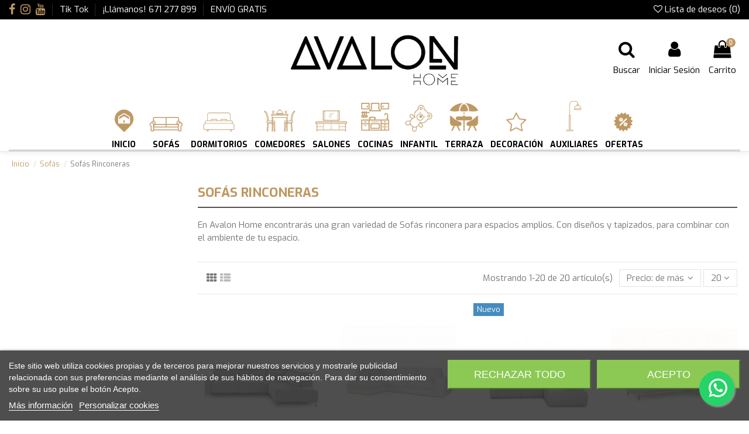

--- FILE ---
content_type: text/html; charset=utf-8
request_url: https://avalonhome.es/60-sofas-rinconeras
body_size: 282449
content:
<!doctype html>
<html lang="es">

<head>
    
        
  <meta charset="utf-8">


  <meta http-equiv="x-ua-compatible" content="ie=edge">



  <title>Sofás Rinconeras para los Grandes Espacios</title>
  <meta name="description" content="Comprar online tu nuevo sofá rinconera de la forma más fácil. Con variedad de diseños y tapizados, para combinar con el ambiente de tu espacio.">
  <meta name="keywords" content="sofa rinconera, comprar, sofas rinconeras, rinconeras, sofas, sofa">
    
                                        <link rel="canonical" href="https://avalonhome.es/60-sofas-rinconeras">
                        

  
          <link rel="alternate" href="https://avalonhome.es/60-sofas-rinconeras" hreflang="es-es">
      



    <meta property="og:title" content="Sofás Rinconeras para los Grandes Espacios"/>
    <meta property="og:url" content="https://avalonhome.es/60-sofas-rinconeras"/>
    <meta property="og:site_name" content="Avalon Home"/>
    <meta property="og:description" content="Comprar online tu nuevo sofá rinconera de la forma más fácil. Con variedad de diseños y tapizados, para combinar con el ambiente de tu espacio.">
    <meta property="og:type" content="website">

          <meta property="og:image" content="https://avalonhome.es/img/avalon-home-logo-1592997673.jpg" />
    




      <meta name="viewport" content="width=device-width, initial-scale=1">
  


  <meta name="theme-color" content="#ffffff">
  <meta name="msapplication-navbutton-color" content="#ffffff">


  <link rel="icon" type="image/vnd.microsoft.icon" href="/img/favicon.ico?1601653542">
  <link rel="shortcut icon" type="image/x-icon" href="/img/favicon.ico?1601653542">
    <!-- Google Tag Manager --><script>(function(w,d,s,l,i){w[l]=w[l]||[];w[l].push({'gtm.start':new Date().getTime(),event:'gtm.js'});var f=d.getElementsByTagName(s)[0],j=d.createElement(s),dl=l!='dataLayer'?'&l='+l:'';j.async=true;j.src='https://www.googletagmanager.com/gtm.js?id='+i+dl;f.parentNode.insertBefore(j,f);})(window,document,'script','dataLayer','GTM-XXXX');</script><!-- End Google Tag Manager -->
<!-- Global site tag (gtag.js) - Google Ads: 564052615 --><script async src="https://www.googletagmanager.com/gtag/js?id=AW-564052615"></script><script>  window.dataLayer = window.dataLayer || [];  function gtag(){dataLayer.push(arguments);}  gtag('js', new Date());  gtag('config', 'AW-564052615');  </script>  

      <link href="https://fonts.googleapis.com/css?family=Exo:400,700" rel="stylesheet">
    



<script type="application/ld+json">

{
"@context": "https://schema.org",
"@type": "Organization",
"url": "https://avalonhome.es/",
"name": "Avalon Home",
"logo": "/img/avalon-home-logo-1592997673.jpg",
"@id": "#store-organization"
}

</script>




    <link rel="stylesheet" href="https://avalonhome.es/themes/warehouse/assets/cache/theme-3584a0207.css" type="text/css" media="all">




  

  <script type="text/javascript">
        var elementorFrontendConfig = {"isEditMode":"","stretchedSectionContainer":"","is_rtl":""};
        var iqitTheme = {"rm_sticky":"down","rm_breakpoint":0,"op_preloader":"pre","cart_style":"side","cart_confirmation":"modal","h_layout":"3","f_fixed":"1","f_layout":"3","h_absolute":"0","h_sticky":"menu","hw_width":"fullwidth","h_search_type":"full","pl_lazyload":true,"pl_infinity":true,"pl_rollover":true,"pl_crsl_autoplay":false,"pl_slider_ld":4,"pl_slider_d":3,"pl_slider_t":3,"pl_slider_p":2,"pp_thumbs":"bottom","pp_zoom":"inner","pp_tabs":"tabh"};
        var iqitcountdown_days = "d.";
        var iqitfdc_from = 0;
        var iqitmegamenu = {"sticky":"false","containerSelector":"#wrapper > .container"};
        var iqitwishlist = {"nbProducts":0};
        var prestashop = {"cart":{"products":[],"totals":{"total":{"type":"total","label":"Total","amount":0,"value":"0,00\u00a0\u20ac"},"total_including_tax":{"type":"total","label":"Total (impuestos incl.)","amount":0,"value":"0,00\u00a0\u20ac"},"total_excluding_tax":{"type":"total","label":"Total (impuestos excl.)","amount":0,"value":"0,00\u00a0\u20ac"}},"subtotals":{"products":{"type":"products","label":"Subtotal","amount":0,"value":"0,00\u00a0\u20ac"},"discounts":null,"shipping":{"type":"shipping","label":"Transporte","amount":0,"value":"Gratis"},"tax":{"type":"tax","label":"Impuestos incluidos","amount":0,"value":"0,00\u00a0\u20ac"}},"products_count":0,"summary_string":"0 art\u00edculos","vouchers":{"allowed":1,"added":[]},"discounts":[],"minimalPurchase":0,"minimalPurchaseRequired":""},"currency":{"name":"Euro","iso_code":"EUR","iso_code_num":"978","sign":"\u20ac"},"customer":{"lastname":null,"firstname":null,"email":null,"birthday":null,"newsletter":null,"newsletter_date_add":null,"optin":null,"website":null,"company":null,"siret":null,"ape":null,"is_logged":false,"gender":{"type":null,"name":null},"addresses":[]},"language":{"name":"Espa\u00f1ol (Spanish)","iso_code":"es","locale":"es-ES","language_code":"es-es","is_rtl":"0","date_format_lite":"d\/m\/Y","date_format_full":"d\/m\/Y H:i:s","id":2},"page":{"title":"","canonical":"https:\/\/avalonhome.es\/60-sofas-rinconeras","meta":{"title":"Sof\u00e1s Rinconeras para los Grandes Espacios","description":"Comprar online tu nuevo sof\u00e1 rinconera de la forma m\u00e1s f\u00e1cil. Con variedad de dise\u00f1os y tapizados, para combinar con el ambiente de tu espacio.","keywords":"sofa rinconera, comprar, sofas rinconeras, rinconeras, sofas, sofa","robots":"index"},"page_name":"category","body_classes":{"lang-es":true,"lang-rtl":false,"country-ES":true,"currency-EUR":true,"layout-left-column":true,"page-category":true,"tax-display-enabled":true,"category-id-60":true,"category-Sof\u00e1s Rinconeras":true,"category-id-parent-56":true,"category-depth-level-3":true},"admin_notifications":[]},"shop":{"name":"Avalon Home","logo":"\/img\/avalon-home-logo-1592997673.jpg","stores_icon":"\/img\/logo_stores.png","favicon":"\/img\/favicon.ico"},"urls":{"base_url":"https:\/\/avalonhome.es\/","current_url":"https:\/\/avalonhome.es\/60-sofas-rinconeras","shop_domain_url":"https:\/\/avalonhome.es","img_ps_url":"https:\/\/avalonhome.es\/img\/","img_cat_url":"https:\/\/avalonhome.es\/img\/c\/","img_lang_url":"https:\/\/avalonhome.es\/img\/l\/","img_prod_url":"https:\/\/avalonhome.es\/img\/p\/","img_manu_url":"https:\/\/avalonhome.es\/img\/m\/","img_sup_url":"https:\/\/avalonhome.es\/img\/su\/","img_ship_url":"https:\/\/avalonhome.es\/img\/s\/","img_store_url":"https:\/\/avalonhome.es\/img\/st\/","img_col_url":"https:\/\/avalonhome.es\/img\/co\/","img_url":"https:\/\/avalonhome.es\/themes\/warehouse\/assets\/img\/","css_url":"https:\/\/avalonhome.es\/themes\/warehouse\/assets\/css\/","js_url":"https:\/\/avalonhome.es\/themes\/warehouse\/assets\/js\/","pic_url":"https:\/\/avalonhome.es\/upload\/","pages":{"address":"https:\/\/avalonhome.es\/direccion","addresses":"https:\/\/avalonhome.es\/direcciones","authentication":"https:\/\/avalonhome.es\/iniciar-sesion","cart":"https:\/\/avalonhome.es\/carrito","category":"https:\/\/avalonhome.es\/index.php?controller=category","cms":"https:\/\/avalonhome.es\/index.php?controller=cms","contact":"https:\/\/avalonhome.es\/contactenos","discount":"https:\/\/avalonhome.es\/descuento","guest_tracking":"https:\/\/avalonhome.es\/seguimiento-pedido-invitado","history":"https:\/\/avalonhome.es\/historial-compra","identity":"https:\/\/avalonhome.es\/datos-personales","index":"https:\/\/avalonhome.es\/","my_account":"https:\/\/avalonhome.es\/mi-cuenta","order_confirmation":"https:\/\/avalonhome.es\/confirmacion-pedido","order_detail":"https:\/\/avalonhome.es\/index.php?controller=order-detail","order_follow":"https:\/\/avalonhome.es\/seguimiento-pedido","order":"https:\/\/avalonhome.es\/pedido","order_return":"https:\/\/avalonhome.es\/index.php?controller=order-return","order_slip":"https:\/\/avalonhome.es\/facturas-abono","pagenotfound":"https:\/\/avalonhome.es\/pagina-no-encontrada","password":"https:\/\/avalonhome.es\/recuperar-contrase\u00f1a","pdf_invoice":"https:\/\/avalonhome.es\/index.php?controller=pdf-invoice","pdf_order_return":"https:\/\/avalonhome.es\/index.php?controller=pdf-order-return","pdf_order_slip":"https:\/\/avalonhome.es\/index.php?controller=pdf-order-slip","prices_drop":"https:\/\/avalonhome.es\/productos-rebajados","product":"https:\/\/avalonhome.es\/index.php?controller=product","search":"https:\/\/avalonhome.es\/busqueda","sitemap":"https:\/\/avalonhome.es\/mapa del sitio","stores":"https:\/\/avalonhome.es\/tiendas","supplier":"https:\/\/avalonhome.es\/proveedor","register":"https:\/\/avalonhome.es\/iniciar-sesion?create_account=1","order_login":"https:\/\/avalonhome.es\/pedido?login=1"},"alternative_langs":{"es-es":"https:\/\/avalonhome.es\/60-sofas-rinconeras"},"theme_assets":"\/themes\/warehouse\/assets\/","actions":{"logout":"https:\/\/avalonhome.es\/?mylogout="},"no_picture_image":{"bySize":{"small_default":{"url":"https:\/\/avalonhome.es\/img\/p\/es-default-small_default.jpg","width":98,"height":127},"cart_default":{"url":"https:\/\/avalonhome.es\/img\/p\/es-default-cart_default.jpg","width":125,"height":162},"home_default":{"url":"https:\/\/avalonhome.es\/img\/p\/es-default-home_default.jpg","width":236,"height":305},"large_default":{"url":"https:\/\/avalonhome.es\/img\/p\/es-default-large_default.jpg","width":381,"height":492},"medium_default":{"url":"https:\/\/avalonhome.es\/img\/p\/es-default-medium_default.jpg","width":452,"height":584},"thickbox_default":{"url":"https:\/\/avalonhome.es\/img\/p\/es-default-thickbox_default.jpg","width":1100,"height":1422}},"small":{"url":"https:\/\/avalonhome.es\/img\/p\/es-default-small_default.jpg","width":98,"height":127},"medium":{"url":"https:\/\/avalonhome.es\/img\/p\/es-default-large_default.jpg","width":381,"height":492},"large":{"url":"https:\/\/avalonhome.es\/img\/p\/es-default-thickbox_default.jpg","width":1100,"height":1422},"legend":""}},"configuration":{"display_taxes_label":true,"display_prices_tax_incl":true,"is_catalog":false,"show_prices":true,"opt_in":{"partner":false},"quantity_discount":{"type":"discount","label":"Descuento"},"voucher_enabled":1,"return_enabled":0},"field_required":[],"breadcrumb":{"links":[{"title":"Inicio","url":"https:\/\/avalonhome.es\/"},{"title":"Sof\u00e1s","url":"https:\/\/avalonhome.es\/56-sofas"},{"title":"Sof\u00e1s Rinconeras","url":"https:\/\/avalonhome.es\/60-sofas-rinconeras"}],"count":3},"link":{"protocol_link":"https:\/\/","protocol_content":"https:\/\/"},"time":1769454860,"static_token":"8f343a067719966c42378db37b67df33","token":"7816aadb698696513eb53d960ba6efbc"};
        var psemailsubscription_subscription = "https:\/\/avalonhome.es\/module\/ps_emailsubscription\/subscription";
      </script>



    
    <script id='lgcookieslaw_script_gtm'>
        window.dataLayer = window.dataLayer || [];
        function gtag(){
            dataLayer.push(arguments);
        }

        gtag('consent', 'default', {
            'ad_storage': 'denied',
            'ad_user_data': 'denied',
            'ad_personalization': 'denied',
            'analytics_storage': 'denied'
        });
    </script>


<script type="text/javascript">
    var lgcookieslaw_consent_mode = 1;
    var lgcookieslaw_banner_url_ajax_controller = "https://avalonhome.es/module/lgcookieslaw/ajax";     var lgcookieslaw_cookie_values = null;     var lgcookieslaw_saved_preferences = 0;
    var lgcookieslaw_ajax_calls_token = "c172ccbe39f597c917f58eaaf073be27";
    var lgcookieslaw_reload = 1;
    var lgcookieslaw_block_navigation = 0;
    var lgcookieslaw_banner_position = 2;
    var lgcookieslaw_show_fixed_button = 1;
    var lgcookieslaw_save_user_consent = 1;
    var lgcookieslaw_reject_cookies_when_closing_banner = 0;
</script>


  <script type="text/javascript">
    (window.gaDevIds=window.gaDevIds||[]).push('d6YPbH');
    (function(i,s,o,g,r,a,m){i['GoogleAnalyticsObject']=r;i[r]=i[r]||function(){
      (i[r].q=i[r].q||[]).push(arguments)},i[r].l=1*new Date();a=s.createElement(o),
      m=s.getElementsByTagName(o)[0];a.async=1;a.src=g;m.parentNode.insertBefore(a,m)
    })(window,document,'script','https://www.google-analytics.com/analytics.js','ga');

          ga('create', 'UA-179789659-1', 'auto');
                      ga('send', 'pageview');
        ga('require', 'ec');
  </script>

 <script type="text/javascript">
            
        document.addEventListener('DOMContentLoaded', function() {
            if (typeof GoogleAnalyticEnhancedECommerce !== 'undefined') {
                var MBG = GoogleAnalyticEnhancedECommerce;
                MBG.setCurrency('EUR');
                MBG.add({"id":259,"name":"sof\u00e1-chaiselongue-clip","category":"chaise-longue","brand":"","variant":"","type":"typical","position":"0","quantity":1,"list":"category","url":"https%3A%2F%2Favalonhome.es%2Fchaise-longue%2F259-sofa-chaiselongue-clip.html","price":2401.31},'',true);MBG.add({"id":260,"name":"sof\u00e1-house","category":"sofas-2-3-plazas","brand":"","variant":"","type":"typical","position":1,"quantity":1,"list":"category","url":"https%3A%2F%2Favalonhome.es%2Fsofas-2-3-plazas%2F260-sofa-house.html","price":1760.01},'',true);MBG.add({"id":331,"name":"chaiselongue-con-asiento-deslizante-acero","category":"chaise-longue","brand":"","variant":"","type":"typical","position":2,"quantity":1,"list":"category","url":"https%3A%2F%2Favalonhome.es%2Fchaise-longue%2F331-chaiselongue-con-asiento-deslizante-acero.html","price":1945.03},'',true);MBG.add({"id":333,"name":"chaiselongue-con-relax-el\u00e9ctrico-venus","category":"chaise-longue","brand":"","variant":"","type":"typical","position":3,"quantity":1,"list":"category","url":"https%3A%2F%2Favalonhome.es%2Fchaise-longue%2F333-chaiselongue-con-relax-electrico-venus.html","price":2271.02},'',true);MBG.add({"id":334,"name":"sof\u00e1-relax-el\u00e9ctrico-venus","category":"sofas","brand":"","variant":"","type":"typical","position":4,"quantity":1,"list":"category","url":"https%3A%2F%2Favalonhome.es%2Fsofas%2F334-sofa-relax-electrico-venus.html","price":1718.8},'',true);MBG.add({"id":337,"name":"chaiselongue-con-relax-motorizado-genio","category":"chaise-longue","brand":"","variant":"","type":"typical","position":5,"quantity":1,"list":"category","url":"https%3A%2F%2Favalonhome.es%2Fchaise-longue%2F337-chaiselongue-con-relax-motorizado-genio.html","price":2844.33},'',true);MBG.add({"id":338,"name":"sof\u00e1-con-relax-motorizado-genio","category":"sofas-relax","brand":"","variant":"","type":"typical","position":6,"quantity":1,"list":"category","url":"https%3A%2F%2Favalonhome.es%2Fsofas-relax%2F338-sofa-con-relax-motorizado-genio.html","price":2099.75},'',true);MBG.add({"id":340,"name":"chaiselongue-con-relax-el\u00e9ctrico-luka","category":"chaise-longue","brand":"","variant":"","type":"typical","position":7,"quantity":1,"list":"category","url":"https%3A%2F%2Favalonhome.es%2Fchaise-longue%2F340-chaiselongue-con-relax-electrico-luka.html","price":2724.25},'',true);MBG.addProductClick({"id":259,"name":"sof\u00e1-chaiselongue-clip","category":"chaise-longue","brand":"","variant":"","type":"typical","position":"0","quantity":1,"list":"category","url":"https%3A%2F%2Favalonhome.es%2Fchaise-longue%2F259-sofa-chaiselongue-clip.html","price":2401.31});MBG.addProductClick({"id":260,"name":"sof\u00e1-house","category":"sofas-2-3-plazas","brand":"","variant":"","type":"typical","position":1,"quantity":1,"list":"category","url":"https%3A%2F%2Favalonhome.es%2Fsofas-2-3-plazas%2F260-sofa-house.html","price":1760.01});MBG.addProductClick({"id":331,"name":"chaiselongue-con-asiento-deslizante-acero","category":"chaise-longue","brand":"","variant":"","type":"typical","position":2,"quantity":1,"list":"category","url":"https%3A%2F%2Favalonhome.es%2Fchaise-longue%2F331-chaiselongue-con-asiento-deslizante-acero.html","price":1945.03});MBG.addProductClick({"id":333,"name":"chaiselongue-con-relax-el\u00e9ctrico-venus","category":"chaise-longue","brand":"","variant":"","type":"typical","position":3,"quantity":1,"list":"category","url":"https%3A%2F%2Favalonhome.es%2Fchaise-longue%2F333-chaiselongue-con-relax-electrico-venus.html","price":2271.02});MBG.addProductClick({"id":334,"name":"sof\u00e1-relax-el\u00e9ctrico-venus","category":"sofas","brand":"","variant":"","type":"typical","position":4,"quantity":1,"list":"category","url":"https%3A%2F%2Favalonhome.es%2Fsofas%2F334-sofa-relax-electrico-venus.html","price":1718.8});MBG.addProductClick({"id":337,"name":"chaiselongue-con-relax-motorizado-genio","category":"chaise-longue","brand":"","variant":"","type":"typical","position":5,"quantity":1,"list":"category","url":"https%3A%2F%2Favalonhome.es%2Fchaise-longue%2F337-chaiselongue-con-relax-motorizado-genio.html","price":2844.33});MBG.addProductClick({"id":338,"name":"sof\u00e1-con-relax-motorizado-genio","category":"sofas-relax","brand":"","variant":"","type":"typical","position":6,"quantity":1,"list":"category","url":"https%3A%2F%2Favalonhome.es%2Fsofas-relax%2F338-sofa-con-relax-motorizado-genio.html","price":2099.75});MBG.addProductClick({"id":340,"name":"chaiselongue-con-relax-el\u00e9ctrico-luka","category":"chaise-longue","brand":"","variant":"","type":"typical","position":7,"quantity":1,"list":"category","url":"https%3A%2F%2Favalonhome.es%2Fchaise-longue%2F340-chaiselongue-con-relax-electrico-luka.html","price":2724.25});
            }
        });
        
    </script>

    <script>
        var prefix = '';
        var sufix = '';

        function getURLParameter(url, name) {
            return (RegExp(name + '=' + '(.+?)(&|$)').exec(url)||[,null])[1];
        }

        !function(f,b,e,v,n,t,s){if(f.fbq)return;n=f.fbq=function(){n.callMethod?
        n.callMethod.apply(n,arguments):n.queue.push(arguments)};if(!f._fbq)f._fbq=n;
        n.push=n;n.loaded=!0;n.version='2.0';n.queue=[];t=b.createElement(e);t.async=!0;
        t.src=v;s=b.getElementsByTagName(e)[0];s.parentNode.insertBefore(t,s)}(window,
        document,'script','https://connect.facebook.net/en_US/fbevents.js');
        
                    fbq('init', '1219458901773720');
        
                    fbq('track', "PageView");
        
        
        
                            
                                                        
        
                        
                                                
            function reinitaddtocart() {
                                                                }
            document.addEventListener("DOMContentLoaded", function(event) {
                reinitaddtocart();
            });
        
        
    </script>





    
    
     <!-- Google Tag Manager -->
<script>(function(w,d,s,l,i){w[l]=w[l]||[];w[l].push({'gtm.start':
new Date().getTime(),event:'gtm.js'});var f=d.getElementsByTagName(s)[0],
j=d.createElement(s),dl=l!='dataLayer'?'&l='+l:'';j.async=true;j.src=
'https://www.googletagmanager.com/gtm.js?id='+i+dl;f.parentNode.insertBefore(j,f);
})(window,document,'script','dataLayer','GTM-PMNSCQS');</script>
<!-- End Google Tag Manager --> </head>

<body id="category" class="lang-es country-es currency-eur layout-left-column page-category tax-display-enabled category-id-60 category-sofas-rinconeras category-id-parent-56 category-depth-level-3 body-desktop-header-style-w-3">


                <a target="_blank" href="https://web.whatsapp.com/send?l=es&amp;phone=34671277899&amp;text= " class="float whatsapp_1 float-bottom-right float-floating" style="background-color: #25d366">
                <i class="whatsapp-icon-3x" style="padding-right:0px!important;"></i>
        </a>            <div class="label-container label-container-bottom-right float-floating">
                        <div class="label-text">Contacta por Whatsapp Ahora</div>
            <i class="icon icon-play label-arrow"></i>
                    </div>
    


<main id="main-page-content" style="opacity: 0;" >
    
            

    <header id="header" class="desktop-header-style-w-3">
        
            
  <div class="header-banner">
    
  </div>




            <nav class="header-nav">
        <div class="container">
    
        <div class="row justify-content-between">
            <div class="col col-auto col-md left-nav">
                 <div class="d-inline-block"> 

<ul class="social-links _topbar" itemscope itemtype="https://schema.org/Organization" itemid="#store-organization">
    <li class="facebook"><a itemprop="sameAs" href="https://www.facebook.com/AvalonMuebles/" target="_blank" rel="noreferrer noopener"><i class="fa fa-facebook" aria-hidden="true"></i></a></li>    <li class="instagram"><a itemprop="sameAs" href="https://www.instagram.com/avalonmuebles/" target="_blank" rel="noreferrer noopener"><i class="fa fa-instagram" aria-hidden="true"></i></a></li>      <li class="youtube"><a href="https://www.youtube.com/@avalonloungegandias.l8770" target="_blank" rel="noreferrer noopener"><i class="fa fa-youtube" aria-hidden="true"></i></a></li>    </ul>

 </div>                             <div class="block-iqitlinksmanager block-iqitlinksmanager-2 block-links-inline d-inline-block">
            <ul>
                                                            <li>
                            <a
                                    href="https://www.tiktok.com/@avalon_home"
                                                                >
                                Tik Tok
                            </a>
                        </li>
                                                                                <li>
                            <a
                                    href="#"
                                                                >
                                ¡Llámanos! 671 277 899
                            </a>
                        </li>
                                                                                <li>
                            <a
                                    href="https://avalonhome.es/content/1-envios"
                                                                >
                                ENVÍO GRATIS
                            </a>
                        </li>
                                                </ul>
        </div>
    
            </div>
            <div class="col col-auto center-nav text-center">
                
             </div>
            <div class="col col-auto col-md right-nav text-right">
                <div class="d-inline-block">
    <a href="//avalonhome.es/module/iqitwishlist/view">
        <i class="fa fa-heart-o" aria-hidden="true"></i> Lista de deseos (<span
                id="iqitwishlist-nb"></span>)
    </a>
</div>

             </div>
        </div>

                        </div>
            </nav>
        



<div id="desktop-header" class="desktop-header-style-3">
            
<div class="header-top">
    <div id="desktop-header-container" class="container">
        <div class="row align-items-center">
                            <div class="col col-header-left">
                                        
                </div>
                <div class="col col-header-center text-center">
                    <div id="desktop_logo">
                        <a href="https://avalonhome.es/">
                            <img class="logo img-fluid"
                                 src="/img/avalon-home-logo-1592997673.jpg"                                  alt="Avalon Home">
                        </a>
                    </div>
                    
                </div>
                        <div class="col  col-header-right">
                <div class="row no-gutters justify-content-end">
                                            <div id="header-search-btn" class="col col-auto header-btn-w header-search-btn-w">
    <a data-toggle="dropdown" id="header-search-btn-drop"  class="header-btn header-search-btn" data-display="static">
        <i class="fa fa-search fa-fw icon" aria-hidden="true"></i>
        <span class="title">Buscar</span>
    </a>
        <div class="dropdown-menu-custom  dropdown-menu">
        <div class="dropdown-content modal-backdrop fullscreen-search">
            
<!-- Block search module TOP -->
<div id="search_widget" class="search-widget" data-search-controller-url="//avalonhome.es/busqueda">
    <form method="get" action="//avalonhome.es/busqueda">
        <input type="hidden" name="controller" value="search">
        <div class="input-group">
            <input type="text" name="s" value="" data-all-text="Mostrar todos los resultados"
                   placeholder="Buscar en nuestro catálogo" class="form-control form-search-control" />
            <button type="submit" class="search-btn">
                <i class="fa fa-search"></i>
            </button>
        </div>
    </form>
</div>
<!-- /Block search module TOP -->

            <div id="fullscreen-search-backdrop"></div>
        </div>
    </div>
    </div>
                    
                    
                                            <div id="header-user-btn" class="col col-auto header-btn-w header-user-btn-w">
            <a href="https://avalonhome.es/mi-cuenta"
           title="Acceda a su cuenta de cliente"
           rel="nofollow" class="header-btn header-user-btn">
            <i class="fa fa-user fa-fw icon" aria-hidden="true"></i>
            <span class="title">Iniciar Sesión</span>
        </a>
    </div>
                                        

                    

                                            
                                                    <div id="ps-shoppingcart-wrapper" class="col col-auto">
    <div id="ps-shoppingcart"
         class="header-btn-w header-cart-btn-w ps-shoppingcart side-cart">
         <div id="blockcart" class="blockcart cart-preview"
         data-refresh-url="//avalonhome.es/module/ps_shoppingcart/ajax">
        <a id="cart-toogle" class="cart-toogle header-btn header-cart-btn" data-toggle="dropdown" data-display="static">
            <i class="fa fa-shopping-bag fa-fw icon" aria-hidden="true"><span class="cart-products-count-btn">0</span></i>
            <span class="info-wrapper">
            <span class="title">Carrito</span>
            <span class="cart-toggle-details">
            <span class="text-faded cart-separator"> / </span>
                            Vacio
                        </span>
            </span>
        </a>
        <div id="_desktop_blockcart-content" class="dropdown-menu-custom dropdown-menu">
    <div id="blockcart-content" class="blockcart-content" >
        <div class="cart-title">
            <span class="modal-title">Tu carrito</span>
            <button type="button" id="js-cart-close" class="close">
                <span>×</span>
            </button>
            <hr>
        </div>
                    <span class="no-items">No hay artículos en su carrito.</span>
            </div>
</div> </div>




    </div>
</div>
                                                
                                    </div>
                
            </div>
            <div class="col-12">
                <div class="row">
                    

<div id="lgcookieslaw_banner" class="lgcookieslaw-banner lgcookieslaw-banner-bottom lgcookieslaw-reject-button-enabled">
    
    <div class="container">
        <div class="lgcookieslaw-banner-message">
            <p>Este sitio web utiliza cookies propias y de terceros para mejorar nuestros servicios y mostrarle publicidad relacionada con sus preferencias mediante el análisis de sus hábitos de navegación. Para dar su consentimiento sobre su uso pulse el botón Acepto.</p>

            <div class="lgcookieslaw-link-container">
                <a class="lgcookieslaw-info-link lgcookieslaw-link" target="_blank" href="https://avalonhome.es/content/7-cookies">Más información</a>

                <a id="lgcookieslaw_customize_cookies_link" class="lgcookieslaw-customize-cookies-link lgcookieslaw-link">Personalizar cookies</a>
            </div>
        </div>
        <div class="lgcookieslaw-button-container">
                            <button class="lgcookieslaw-button lgcookieslaw-reject-button">
                    Rechazar todo
                </button>
            
            <button class="lgcookieslaw-button lgcookieslaw-accept-button">
                Acepto
            </button>
        </div>
    </div>
</div>

<div id="lgcookieslaw_modal" class="lgcookieslaw-modal">
    <div class="lgcookieslaw-modal-header">
        <h2 class="lgcookieslaw-modal-header-title">
            Preferencias de cookies

            <div class="lgcookieslaw-modal-header-title-user-consent-elements">
                <div
                    class="lgcookieslaw-badge lgcookieslaw-tooltip-container lgcookieslaw-user-consent-consent-date"
                    role="tooltip"
                    title=""
                >
                    <i class="lgcookieslaw-icon-schedule"></i> <span class="lgcookieslaw-user-consent-consent-date-text"></span>
                </div>
                <a
                    class="lgcookieslaw-badge lgcookieslaw-tooltip-container lgcookieslaw-user-consent-download"
                    role="tooltip"
                    title="Haga clic para descargar el consentimiento"
                    target="_blank"
                    href=""
                >
                    <i class="lgcookieslaw-icon-download"></i> Consentimiento
                </a>
            </div>
        </h2>
    </div>
    <div class="lgcookieslaw-modal-body">
        <div class="lgcookieslaw-modal-body-content">
                                                <div class="lgcookieslaw-section">
                        <div class="lgcookieslaw-section-name">
                            Cookies funcionales                                <div
                                    class="lgcookieslaw-badge lgcookieslaw-tooltip-container"
                                    role="tooltip"
                                    title="Obligatoria"
                                >
                                    Técnica
                                </div>
                                                    </div>
                        <div class="lgcookieslaw-section-checkbox">
                            <div class="lgcookieslaw-switch lgcookieslaw-switch-disabled">
                                <div class="lgcookieslaw-slider-option lgcookieslaw-slider-option-left">No</div>
                                <input
                                    type="checkbox"
                                    id="lgcookieslaw_purpose_1"
                                    class="lgcookieslaw-purpose"
                                    data-id-lgcookieslaw-purpose="1"
                                    data-consent-mode="true"
                                    data-consent-type="functionality_storage"                                    data-technical="true"
                                    data-checked="true"
                                />
                                <span
                                    id="lgcookieslaw_slider_1"
                                    class="lgcookieslaw-slider lgcookieslaw-slider-checked"
                                ></span>
                                <div class="lgcookieslaw-slider-option lgcookieslaw-slider-option-right">Si</div>
                            </div>
                        </div>
                        <div class="lgcookieslaw-section-purpose">
                            <a class="lgcookieslaw-section-purpose-button collapsed" data-toggle="collapse" href="#multi_collapse_lgcookieslaw_purpose_1" role="button" aria-expanded="false" aria-controls="multi_collapse_lgcookieslaw_purpose_1">
                                <span class="lgcookieslaw-section-purpose-button-title">Descripción y cookies</span>
                            </a>
                            <div class="lgcookieslaw-section-purpose-content collapse multi-collapse" id="multi_collapse_lgcookieslaw_purpose_1">
                                <div class="lgcookieslaw-section-purpose-content-description">
                                    Las cookies funcionales son estrictamente necesarias para proporcionar los servicios de la tienda, así como para su correcto funcionamiento, por ello no es posible rechazar su uso. Permiten al usuario la navegación a través de nuestra web y la utilización de las diferentes opciones o servicios que existen en ella.
                                </div>

                                                                    <div class="lgcookieslaw-section-purpose-content-cookies">
                                        <div class="table-responsive">
                                            <table class="lgcookieslaw-section-purpose-content-cookies-table table">
                                                <thead>
                                                    <tr>
                                                        <th>
                                                            <span
                                                                class="lgcookieslaw-tooltip-container"
                                                                role="tooltip"
                                                                title="Nombre de la cookie"
                                                            >
                                                                Cookie
                                                            </span>
                                                        </th>
                                                        <th>
                                                            <span
                                                                class="lgcookieslaw-tooltip-container"
                                                                role="tooltip"
                                                                title="Dominio asociado a la cookie"
                                                            >
                                                                Proveedor
                                                            </span>
                                                        </th>
                                                        <th>
                                                            <span
                                                                class="lgcookieslaw-tooltip-container"
                                                                role="tooltip"
                                                                title="Finalidad de la cookie"
                                                            >
                                                                Propósito
                                                            </span>
                                                        </th>
                                                        <th>
                                                            <span
                                                                class="lgcookieslaw-tooltip-container"
                                                                role="tooltip"
                                                                title="Hora de vencimiento de la cookie"
                                                            >
                                                                Caducidad
                                                            </span>
                                                        </th>
                                                    </tr>
                                                </thead>
                                                <tbody>
                                                                                                            <tr>
                                                            <td>PHP_SESSID</td>
                                                            <td>avalonhome.es</td>
                                                            <td>La cookie PHPSESSID es nativa de PHP y permite a los sitios web almacenar datos de estado serializados. En el sitio web se utiliza para establecer una sesión de usuario y para pasar los datos de estado a través de una cookie temporal, que se conoce comúnmente como una cookie de sesión. Estas Cookies solo permanecerán en su equipo hasta que cierre el navegador.</td>
                                                            <td>Sesión</td>
                                                        </tr>
                                                                                                            <tr>
                                                            <td>PrestaShop-#</td>
                                                            <td>avalonhome.es</td>
                                                            <td>Se trata de una cookie que usa Prestashop para guardar información y mantener abierta la sesión del usuario. Permite guardar información como la divisa, el idioma, identificador del cliente, entre otros datos necesarios para el correcto funcionamiento de la tienda.</td>
                                                            <td>480 horas</td>
                                                        </tr>
                                                                                                    </tbody>
                                            </table>
                                        </div>
                                    </div>
                                                            </div>
                        </div>
                    </div>
                                    <div class="lgcookieslaw-section">
                        <div class="lgcookieslaw-section-name">
                            Cookies publicitarias                        </div>
                        <div class="lgcookieslaw-section-checkbox">
                            <div class="lgcookieslaw-switch">
                                <div class="lgcookieslaw-slider-option lgcookieslaw-slider-option-left">No</div>
                                <input
                                    type="checkbox"
                                    id="lgcookieslaw_purpose_2"
                                    class="lgcookieslaw-purpose"
                                    data-id-lgcookieslaw-purpose="2"
                                    data-consent-mode="true"
                                    data-consent-type="ad_storage"                                    data-technical="false"
                                    data-checked="false"
                                />
                                <span
                                    id="lgcookieslaw_slider_2"
                                    class="lgcookieslaw-slider"
                                ></span>
                                <div class="lgcookieslaw-slider-option lgcookieslaw-slider-option-right">Si</div>
                            </div>
                        </div>
                        <div class="lgcookieslaw-section-purpose">
                            <a class="lgcookieslaw-section-purpose-button collapsed" data-toggle="collapse" href="#multi_collapse_lgcookieslaw_purpose_2" role="button" aria-expanded="false" aria-controls="multi_collapse_lgcookieslaw_purpose_2">
                                <span class="lgcookieslaw-section-purpose-button-title">Descripción y cookies</span>
                            </a>
                            <div class="lgcookieslaw-section-purpose-content collapse multi-collapse" id="multi_collapse_lgcookieslaw_purpose_2">
                                <div class="lgcookieslaw-section-purpose-content-description">
                                    Son aquellas que recaban información sobre los anuncios mostrados a los usuarios del sitio web. Pueden ser de anónimas, si solo recopilan información sobre los espacios publicitarios mostrados sin identificar al usuario o, personalizadas, si recopilan información personal del usuario de la tienda por parte de un tercero, para la personalización de dichos espacios publicitarios.
                                </div>

                                                                    <div class="lgcookieslaw-section-purpose-content-cookies">
                                        <div class="table-responsive">
                                            <table class="lgcookieslaw-section-purpose-content-cookies-table table">
                                                <thead>
                                                    <tr>
                                                        <th>
                                                            <span
                                                                class="lgcookieslaw-tooltip-container"
                                                                role="tooltip"
                                                                title="Nombre de la cookie"
                                                            >
                                                                Cookie
                                                            </span>
                                                        </th>
                                                        <th>
                                                            <span
                                                                class="lgcookieslaw-tooltip-container"
                                                                role="tooltip"
                                                                title="Dominio asociado a la cookie"
                                                            >
                                                                Proveedor
                                                            </span>
                                                        </th>
                                                        <th>
                                                            <span
                                                                class="lgcookieslaw-tooltip-container"
                                                                role="tooltip"
                                                                title="Finalidad de la cookie"
                                                            >
                                                                Propósito
                                                            </span>
                                                        </th>
                                                        <th>
                                                            <span
                                                                class="lgcookieslaw-tooltip-container"
                                                                role="tooltip"
                                                                title="Hora de vencimiento de la cookie"
                                                            >
                                                                Caducidad
                                                            </span>
                                                        </th>
                                                    </tr>
                                                </thead>
                                                <tbody>
                                                                                                            <tr>
                                                            <td>_fbp</td>
                                                            <td><a href="https://www.facebook.com/policies/cookies/">Facebook</a></td>
                                                            <td>Utilizada por Facebook para proporcionar una serie de productos publicitarios como pujas en tiempo real de terceros anunciantes.</td>
                                                            <td>3 meses</td>
                                                        </tr>
                                                                                                    </tbody>
                                            </table>
                                        </div>
                                    </div>
                                                            </div>
                        </div>
                    </div>
                                    <div class="lgcookieslaw-section">
                        <div class="lgcookieslaw-section-name">
                            Cookies de analíticas                        </div>
                        <div class="lgcookieslaw-section-checkbox">
                            <div class="lgcookieslaw-switch">
                                <div class="lgcookieslaw-slider-option lgcookieslaw-slider-option-left">No</div>
                                <input
                                    type="checkbox"
                                    id="lgcookieslaw_purpose_3"
                                    class="lgcookieslaw-purpose"
                                    data-id-lgcookieslaw-purpose="3"
                                    data-consent-mode="true"
                                    data-consent-type="analytics_storage"                                    data-technical="false"
                                    data-checked="false"
                                />
                                <span
                                    id="lgcookieslaw_slider_3"
                                    class="lgcookieslaw-slider"
                                ></span>
                                <div class="lgcookieslaw-slider-option lgcookieslaw-slider-option-right">Si</div>
                            </div>
                        </div>
                        <div class="lgcookieslaw-section-purpose">
                            <a class="lgcookieslaw-section-purpose-button collapsed" data-toggle="collapse" href="#multi_collapse_lgcookieslaw_purpose_3" role="button" aria-expanded="false" aria-controls="multi_collapse_lgcookieslaw_purpose_3">
                                <span class="lgcookieslaw-section-purpose-button-title">Descripción y cookies</span>
                            </a>
                            <div class="lgcookieslaw-section-purpose-content collapse multi-collapse" id="multi_collapse_lgcookieslaw_purpose_3">
                                <div class="lgcookieslaw-section-purpose-content-description">
                                    Recopilan información sobre la experiencia de navegación del usuario en la tienda, normalmente de forma anónima, aunque en ocasiones también permiten identificar de manera única e inequívoca al usuario con el fin de obtener informes sobre los intereses de los usuarios en los productos o servicios que ofrece la tienda.
                                </div>

                                                                    <div class="lgcookieslaw-section-purpose-content-cookies">
                                        <div class="table-responsive">
                                            <table class="lgcookieslaw-section-purpose-content-cookies-table table">
                                                <thead>
                                                    <tr>
                                                        <th>
                                                            <span
                                                                class="lgcookieslaw-tooltip-container"
                                                                role="tooltip"
                                                                title="Nombre de la cookie"
                                                            >
                                                                Cookie
                                                            </span>
                                                        </th>
                                                        <th>
                                                            <span
                                                                class="lgcookieslaw-tooltip-container"
                                                                role="tooltip"
                                                                title="Dominio asociado a la cookie"
                                                            >
                                                                Proveedor
                                                            </span>
                                                        </th>
                                                        <th>
                                                            <span
                                                                class="lgcookieslaw-tooltip-container"
                                                                role="tooltip"
                                                                title="Finalidad de la cookie"
                                                            >
                                                                Propósito
                                                            </span>
                                                        </th>
                                                        <th>
                                                            <span
                                                                class="lgcookieslaw-tooltip-container"
                                                                role="tooltip"
                                                                title="Hora de vencimiento de la cookie"
                                                            >
                                                                Caducidad
                                                            </span>
                                                        </th>
                                                    </tr>
                                                </thead>
                                                <tbody>
                                                                                                            <tr>
                                                            <td>_ga</td>
                                                            <td><a href="https://policies.google.com/privacy">Google</a></td>
                                                            <td>Registra una identificación única que se utiliza para generar datos estadísticos acerca de cómo utiliza el visitante el sitio web.</td>
                                                            <td>2 años</td>
                                                        </tr>
                                                                                                            <tr>
                                                            <td>_gat</td>
                                                            <td><a href="https://policies.google.com/privacy">Google</a></td>
                                                            <td>Utilizado por Google Analytics para controlar la tasa de peticiones</td>
                                                            <td>1 día</td>
                                                        </tr>
                                                                                                            <tr>
                                                            <td>_gcl_au</td>
                                                            <td></td>
                                                            <td>para almacenar y realizar un seguimiento de las conversiones .</td>
                                                            <td>3 meses</td>
                                                        </tr>
                                                                                                            <tr>
                                                            <td>_gid</td>
                                                            <td><a href="https://policies.google.com/privacy">Google</a></td>
                                                            <td>Registra una identificación única que se utiliza para generar datos estadísticos acerca de cómo utiliza el visitante el sitio web.</td>
                                                            <td>1 día</td>
                                                        </tr>
                                                                                                    </tbody>
                                            </table>
                                        </div>
                                    </div>
                                                            </div>
                        </div>
                    </div>
                                    <div class="lgcookieslaw-section">
                        <div class="lgcookieslaw-section-name">
                            Cookies de rendimiento                        </div>
                        <div class="lgcookieslaw-section-checkbox">
                            <div class="lgcookieslaw-switch">
                                <div class="lgcookieslaw-slider-option lgcookieslaw-slider-option-left">No</div>
                                <input
                                    type="checkbox"
                                    id="lgcookieslaw_purpose_4"
                                    class="lgcookieslaw-purpose"
                                    data-id-lgcookieslaw-purpose="4"
                                    data-consent-mode="false"
                                                                        data-technical="false"
                                    data-checked="false"
                                />
                                <span
                                    id="lgcookieslaw_slider_4"
                                    class="lgcookieslaw-slider"
                                ></span>
                                <div class="lgcookieslaw-slider-option lgcookieslaw-slider-option-right">Si</div>
                            </div>
                        </div>
                        <div class="lgcookieslaw-section-purpose">
                            <a class="lgcookieslaw-section-purpose-button collapsed" data-toggle="collapse" href="#multi_collapse_lgcookieslaw_purpose_4" role="button" aria-expanded="false" aria-controls="multi_collapse_lgcookieslaw_purpose_4">
                                <span class="lgcookieslaw-section-purpose-button-title">Descripción</span>
                            </a>
                            <div class="lgcookieslaw-section-purpose-content collapse multi-collapse" id="multi_collapse_lgcookieslaw_purpose_4">
                                <div class="lgcookieslaw-section-purpose-content-description">
                                    Se usan para mejorar la experiencia de navegación y optimizar el funcionamiento de la tienda.
                                </div>

                                                            </div>
                        </div>
                    </div>
                                    <div class="lgcookieslaw-section">
                        <div class="lgcookieslaw-section-name">
                            Otras cookies                        </div>
                        <div class="lgcookieslaw-section-checkbox">
                            <div class="lgcookieslaw-switch">
                                <div class="lgcookieslaw-slider-option lgcookieslaw-slider-option-left">No</div>
                                <input
                                    type="checkbox"
                                    id="lgcookieslaw_purpose_5"
                                    class="lgcookieslaw-purpose"
                                    data-id-lgcookieslaw-purpose="5"
                                    data-consent-mode="false"
                                                                        data-technical="false"
                                    data-checked="false"
                                />
                                <span
                                    id="lgcookieslaw_slider_5"
                                    class="lgcookieslaw-slider"
                                ></span>
                                <div class="lgcookieslaw-slider-option lgcookieslaw-slider-option-right">Si</div>
                            </div>
                        </div>
                        <div class="lgcookieslaw-section-purpose">
                            <a class="lgcookieslaw-section-purpose-button collapsed" data-toggle="collapse" href="#multi_collapse_lgcookieslaw_purpose_5" role="button" aria-expanded="false" aria-controls="multi_collapse_lgcookieslaw_purpose_5">
                                <span class="lgcookieslaw-section-purpose-button-title">Descripción</span>
                            </a>
                            <div class="lgcookieslaw-section-purpose-content collapse multi-collapse" id="multi_collapse_lgcookieslaw_purpose_5">
                                <div class="lgcookieslaw-section-purpose-content-description">
                                    Son cookies sin un propósito claro o aquellas que todavía estamos en proceso de clasificar.
                                </div>

                                                            </div>
                        </div>
                    </div>
                                    </div>
    </div>
    <div class="lgcookieslaw-modal-footer">
        <div class="lgcookieslaw-modal-footer-left">
            <button id="lgcookieslaw_cancel_button" class="lgcookieslaw-button lgcookieslaw-cancel-button">Cancelar</button>
        </div>
        <div class="lgcookieslaw-modal-footer-right">
                            <button class="lgcookieslaw-button lgcookieslaw-reject-button">Rechazar todo</button>
            
            <button class="lgcookieslaw-button lgcookieslaw-partial-accept-button">Aceptar selección</button>
            <button class="lgcookieslaw-button lgcookieslaw-accept-button">Aceptar todo</button>
        </div>
    </div>
</div>

<div class="lgcookieslaw-overlay"></div>

    <div id="lgcookieslaw_fixed_button" class="lgcookieslaw-fixed-button lgcookieslaw-fixed-button-left">
        <svg xmlns="http://www.w3.org/2000/svg" enable-background="new 0 0 20 20" height="36px" viewBox="0 0 20 20" width="36px" fill="#FFFFFF"><g><rect fill="none" height="20" width="20" x="0"/></g><g><g><circle cx="8.75" cy="7.25" r="1.25"/><circle cx="6.75" cy="11.25" r="1.25"/><circle cx="12.5" cy="12.5" r=".75"/><path d="M17.96,9.2C16.53,9.17,15,7.64,15.81,5.82c-2.38,0.8-4.62-1.27-4.15-3.65C5.27,0.82,2,6.46,2,10c0,4.42,3.58,8,8,8 C14.71,18,18.43,13.94,17.96,9.2z M10,16.5c-3.58,0-6.5-2.92-6.5-6.5c0-3.2,2.69-6.69,6.65-6.51c0.3,2.04,1.93,3.68,3.99,3.96 c0.05,0.3,0.4,2.09,2.35,2.93C16.31,13.67,13.57,16.5,10,16.5z"/></g></g></svg>
    </div>

                </div>
            </div>
        </div>
    </div>
</div>
<div class="container iqit-megamenu-container">	<div id="iqitmegamenu-wrapper" class="iqitmegamenu-wrapper iqitmegamenu-all">
		<div class="container container-iqitmegamenu">
		<div id="iqitmegamenu-horizontal" class="iqitmegamenu  clearfix" role="navigation">

								
				<nav id="cbp-hrmenu" class="cbp-hrmenu cbp-horizontal cbp-hrsub-narrow">
					<ul>
												<li id="cbp-hrmenu-tab-1" class="cbp-hrmenu-tab cbp-hrmenu-tab-1 ">
	<a href="https://avalonhome.es/" class="nav-link" >

								<span class="cbp-tab-title">
								 <img src="/img/cms/iconos Avalon INICIO.png" alt="INICIO" class="cbp-mainlink-iicon" />INICIO</span>
														</a>
													</li>
												<li id="cbp-hrmenu-tab-8" class="cbp-hrmenu-tab cbp-hrmenu-tab-8  cbp-has-submeu">
	<a href="https://avalonhome.es/56-sofas" class="nav-link" >

								<span class="cbp-tab-title">
								 <img src="/img/cms/iconos Avalon sofas.png" alt="SOFÁS" class="cbp-mainlink-iicon" />SOFÁS <i class="fa fa-angle-down cbp-submenu-aindicator"></i></span>
														</a>
														<div class="cbp-hrsub col-10">
								<div class="cbp-hrsub-inner">
									<div class="container iqitmegamenu-submenu-container">
									
																																	




<div class="row menu_row menu-element  first_rows menu-element-id-1">
                

                                                




    <div class="col-5 cbp-menu-column cbp-menu-element menu-element-id-2 ">
        <div class="cbp-menu-column-inner">
                        
                
                
                    
                                                    <div class="row cbp-categories-row">
                                                                                                            <div class="col-12">
                                            <div class="cbp-category-link-w"><a href="https://avalonhome.es/56-sofas"
                                                                                class="cbp-column-title nav-link cbp-category-title">Sofás</a>
                                                                                                                                                    
    <ul class="cbp-links cbp-category-tree"><li ><div class="cbp-category-link-w"><a href="https://avalonhome.es/68-sofas-2-3-plazas">Sofás 2 y 3 Plazas</a></div></li><li ><div class="cbp-category-link-w"><a href="https://avalonhome.es/62-chaise-longue">Chaise Longue</a></div></li><li ><div class="cbp-category-link-w"><a href="https://avalonhome.es/59-sofas-relax">Sofás Relax</a></div></li><li ><div class="cbp-category-link-w"><a href="https://avalonhome.es/60-sofas-rinconeras">Sofás Rinconeras</a></div></li><li  class="cbp-hrsub-haslevel2" ><div class="cbp-category-link-w"><a href="https://avalonhome.es/63-sillon-relax">Sillón Relax</a>
    <ul class="cbp-hrsub-level2"><li ><div class="cbp-category-link-w"><a href="https://avalonhome.es/64-sillon-relax-manual">Sillón Relax Manual</a></div></li><li ><div class="cbp-category-link-w"><a href="https://avalonhome.es/65-sillon-relax-electrico">Sillón Relax Eléctrico</a></div></li><li ><div class="cbp-category-link-w"><a href="https://avalonhome.es/66-sillon-relax-geriatrico">Sillón Relax Geriátrico</a></div></li></ul>
</div></li><li ><div class="cbp-category-link-w"><a href="https://avalonhome.es/61-terminales">Terminales</a></div></li><li ><div class="cbp-category-link-w"><a href="https://avalonhome.es/70-sofas-cama">Sofás Cama</a></div></li><li ><div class="cbp-category-link-w"><a href="https://avalonhome.es/72-sofas-de-lino">Sofás de lino</a></div></li><li ><div class="cbp-category-link-w"><a href="https://avalonhome.es/88-servicio-express-">SERVICIO EXPRESS !!!</a></div></li></ul>

                                                                                            </div>
                                        </div>
                                                                                                </div>
                                            
                
            

            
            </div>    </div>
                            
                </div>
																					
																			</div>
								</div>
							</div>
													</li>
												<li id="cbp-hrmenu-tab-3" class="cbp-hrmenu-tab cbp-hrmenu-tab-3  cbp-has-submeu">
	<a href="https://avalonhome.es/20-dormitorios" class="nav-link" >

								<span class="cbp-tab-title">
								 <img src="/img/cms/iconos Avalon dormitorios.png" alt="DORMITORIOS" class="cbp-mainlink-iicon" />DORMITORIOS <i class="fa fa-angle-down cbp-submenu-aindicator"></i></span>
														</a>
														<div class="cbp-hrsub col-10">
								<div class="cbp-hrsub-inner">
									<div class="container iqitmegamenu-submenu-container">
									
																																	




<div class="row menu_row menu-element  first_rows menu-element-id-1">
                

                                                




    <div class="col-5 cbp-menu-column cbp-menu-element menu-element-id-2 ">
        <div class="cbp-menu-column-inner">
                        
                
                
                    
                                                    <div class="row cbp-categories-row">
                                                                                                            <div class="col-12">
                                            <div class="cbp-category-link-w"><a href="https://avalonhome.es/20-dormitorios"
                                                                                class="cbp-column-title nav-link cbp-category-title">Dormitorios</a>
                                                                                                                                                    
    <ul class="cbp-links cbp-category-tree"><li ><div class="cbp-category-link-w"><a href="https://avalonhome.es/21-mesitas">Mesitas</a></div></li><li ><div class="cbp-category-link-w"><a href="https://avalonhome.es/22-comodas-y-sifoniers">Cómodas y Sifoniers</a></div></li><li  class="cbp-hrsub-haslevel2" ><div class="cbp-category-link-w"><a href="https://avalonhome.es/23-cabeceros">Cabeceros</a>
    <ul class="cbp-hrsub-level2"><li ><div class="cbp-category-link-w"><a href="https://avalonhome.es/91-fibras-naturales">Fibras naturales</a></div></li></ul>
</div></li><li ><div class="cbp-category-link-w"><a href="https://avalonhome.es/24-butacas-y-banquetas">Butacas y Banquetas</a></div></li><li ><div class="cbp-category-link-w"><a href="https://avalonhome.es/71-camas-tapizadas">Camas Tapizadas</a></div></li><li ><div class="cbp-category-link-w"><a href="https://avalonhome.es/74-composiciones-muebles-dormitorio">Composiciones Dormitorios</a></div></li><li ><div class="cbp-category-link-w"><a href="https://avalonhome.es/76-armarios">Armarios</a></div></li><li ><div class="cbp-category-link-w"><a href="https://avalonhome.es/83-tocadores">Tocadores</a></div></li><li ><div class="cbp-category-link-w"><a href="https://avalonhome.es/89-colchones-y-canapes">Colchones y canapés</a></div></li></ul>

                                                                                            </div>
                                        </div>
                                                                                                </div>
                                            
                
            

            
            </div>    </div>
                            
                </div>
																					
																			</div>
								</div>
							</div>
													</li>
												<li id="cbp-hrmenu-tab-4" class="cbp-hrmenu-tab cbp-hrmenu-tab-4  cbp-has-submeu">
	<a href="https://avalonhome.es/25-comedores" class="nav-link" >

								<span class="cbp-tab-title">
								 <img src="/img/cms/icono Avlaon comerdores.png" alt="COMEDORES" class="cbp-mainlink-iicon" />COMEDORES <i class="fa fa-angle-down cbp-submenu-aindicator"></i></span>
														</a>
														<div class="cbp-hrsub col-10">
								<div class="cbp-hrsub-inner">
									<div class="container iqitmegamenu-submenu-container">
									
																																	




<div class="row menu_row menu-element  first_rows menu-element-id-1">
                

                                                




    <div class="col-5 cbp-menu-column cbp-menu-element menu-element-id-2 ">
        <div class="cbp-menu-column-inner">
                        
                
                
                    
                                                    <div class="row cbp-categories-row">
                                                                                                            <div class="col-12">
                                            <div class="cbp-category-link-w"><a href="https://avalonhome.es/25-comedores"
                                                                                class="cbp-column-title nav-link cbp-category-title">Comedores</a>
                                                                                                                                                    
    <ul class="cbp-links cbp-category-tree"><li ><div class="cbp-category-link-w"><a href="https://avalonhome.es/26-mesas-comedor-y-cocina">Mesas Comedor y Cocina</a></div></li><li ><div class="cbp-category-link-w"><a href="https://avalonhome.es/27-sillas">Sillas</a></div></li><li ><div class="cbp-category-link-w"><a href="https://avalonhome.es/73-pack-mesa-sillas">Pack Mesa + Sillas</a></div></li><li ><div class="cbp-category-link-w"><a href="https://avalonhome.es/28-taburetes">Taburetes</a></div></li><li ><div class="cbp-category-link-w"><a href="https://avalonhome.es/29-vitrinas">Vitrinas</a></div></li><li ><div class="cbp-category-link-w"><a href="https://avalonhome.es/30-aparadores">Aparadores</a></div></li><li ><div class="cbp-category-link-w"><a href="https://avalonhome.es/31-estanterias">Estanterías</a></div></li><li ><div class="cbp-category-link-w"><a href="https://avalonhome.es/82-mesas-transformables">Mesas Transformables</a></div></li></ul>

                                                                                            </div>
                                        </div>
                                                                                                </div>
                                            
                
            

            
            </div>    </div>
                            
                </div>
																					
																			</div>
								</div>
							</div>
													</li>
												<li id="cbp-hrmenu-tab-5" class="cbp-hrmenu-tab cbp-hrmenu-tab-5  cbp-has-submeu">
	<a href="https://avalonhome.es/32-salones" class="nav-link" >

								<span class="cbp-tab-title">
								 <img src="/img/cms/icono Avalon salones.png" alt="SALONES" class="cbp-mainlink-iicon" />SALONES <i class="fa fa-angle-down cbp-submenu-aindicator"></i></span>
														</a>
														<div class="cbp-hrsub col-10">
								<div class="cbp-hrsub-inner">
									<div class="container iqitmegamenu-submenu-container">
									
																																	




<div class="row menu_row menu-element  first_rows menu-element-id-1">
                

                                                




    <div class="col-5 cbp-menu-column cbp-menu-element menu-element-id-2 ">
        <div class="cbp-menu-column-inner">
                        
                
                
                    
                                                    <div class="row cbp-categories-row">
                                                                                                            <div class="col-12">
                                            <div class="cbp-category-link-w"><a href="https://avalonhome.es/32-salones"
                                                                                class="cbp-column-title nav-link cbp-category-title">Salones</a>
                                                                                                                                                    
    <ul class="cbp-links cbp-category-tree"><li ><div class="cbp-category-link-w"><a href="https://avalonhome.es/33-muebles-tv">Muebles TV</a></div></li><li ><div class="cbp-category-link-w"><a href="https://avalonhome.es/34-mesas-centro-auxiliar">Mesas Centro Auxiliar</a></div></li><li ><div class="cbp-category-link-w"><a href="https://avalonhome.es/35-pufs-y-taburetes-salon">Pufs y Taburetes salón</a></div></li><li ><div class="cbp-category-link-w"><a href="https://avalonhome.es/36-butacas">Butacas</a></div></li><li ><div class="cbp-category-link-w"><a href="https://avalonhome.es/37-terraza">Terraza</a></div></li><li ><div class="cbp-category-link-w"><a href="https://avalonhome.es/75-composiciones-de-salones">Composiciones de Salones</a></div></li></ul>

                                                                                            </div>
                                        </div>
                                                                                                </div>
                                            
                
            

            
            </div>    </div>
                            
                </div>
																					
																			</div>
								</div>
							</div>
													</li>
												<li id="cbp-hrmenu-tab-12" class="cbp-hrmenu-tab cbp-hrmenu-tab-12 ">
	<a href="https://avalonhome.es/90-cocinas-interiorismo" class="nav-link" >

								<span class="cbp-tab-title">
								 <img src="/img/cms/iconos Avalon interiorismo cocinas.png" alt="COCINAS" class="cbp-mainlink-iicon" />COCINAS <i class="fa fa-angle-down cbp-submenu-aindicator"></i></span>
														</a>
													</li>
												<li id="cbp-hrmenu-tab-6" class="cbp-hrmenu-tab cbp-hrmenu-tab-6  cbp-has-submeu">
	<a href="https://avalonhome.es/38-juvenil" class="nav-link" >

								<span class="cbp-tab-title">
								 <img src="/img/cms/icono Avalon infantil.png" alt="INFANTIL" class="cbp-mainlink-iicon" />INFANTIL <i class="fa fa-angle-down cbp-submenu-aindicator"></i></span>
														</a>
														<div class="cbp-hrsub col-10">
								<div class="cbp-hrsub-inner">
									<div class="container iqitmegamenu-submenu-container">
									
																																	




<div class="row menu_row menu-element  first_rows menu-element-id-1">
                

                                                




    <div class="col-5 cbp-menu-column cbp-menu-element menu-element-id-2 ">
        <div class="cbp-menu-column-inner">
                        
                
                
                    
                                                    <div class="row cbp-categories-row">
                                                                                                            <div class="col-12">
                                            <div class="cbp-category-link-w"><a href="https://avalonhome.es/38-juvenil"
                                                                                class="cbp-column-title nav-link cbp-category-title">Juvenil</a>
                                                                                                                                                    
    <ul class="cbp-links cbp-category-tree"><li ><div class="cbp-category-link-w"><a href="https://avalonhome.es/39-camas-nido-y-literas">Camas Nido y Literas</a></div></li><li ><div class="cbp-category-link-w"><a href="https://avalonhome.es/40-cabeceros-y-mesitas">Cabeceros y Mesitas</a></div></li><li ><div class="cbp-category-link-w"><a href="https://avalonhome.es/41-cunas-y-comodas">Cunas y Cómodas</a></div></li><li ><div class="cbp-category-link-w"><a href="https://avalonhome.es/42-sillas-y-butacas">Sillas y Butacas</a></div></li><li ><div class="cbp-category-link-w"><a href="https://avalonhome.es/43-mobiliario-montessori">Mobiliario Montessori</a></div></li><li ><div class="cbp-category-link-w"><a href="https://avalonhome.es/44-camas-abatibles">Camas abatibles</a></div></li><li ><div class="cbp-category-link-w"><a href="https://avalonhome.es/77-armarios-infantiles">Armarios infantiles</a></div></li><li ><div class="cbp-category-link-w"><a href="https://avalonhome.es/78-alfombras-infantiles">Alfombras Infantiles</a></div></li><li ><div class="cbp-category-link-w"><a href="https://avalonhome.es/79-decoracion-infantil">Decoración Infantil</a></div></li><li ><div class="cbp-category-link-w"><a href="https://avalonhome.es/81-sillas-escritorio-y-oficina">Sillas escritorio y oficina</a></div></li></ul>

                                                                                            </div>
                                        </div>
                                                                                                </div>
                                            
                
            

            
            </div>    </div>
                            
                </div>
																					
																			</div>
								</div>
							</div>
													</li>
												<li id="cbp-hrmenu-tab-13" class="cbp-hrmenu-tab cbp-hrmenu-tab-13  cbp-has-submeu">
	<a href="https://avalonhome.es/92-muebles-de-terraza" class="nav-link" >

								<span class="cbp-tab-title">
								 <img src="/img/cms/icono-terraza.png" alt="TERRAZA" class="cbp-mainlink-iicon" />TERRAZA <i class="fa fa-angle-down cbp-submenu-aindicator"></i></span>
														</a>
														<div class="cbp-hrsub col-10">
								<div class="cbp-hrsub-inner">
									<div class="container iqitmegamenu-submenu-container">
									
																																	




<div class="row menu_row menu-element  first_rows menu-element-id-1">
                

                                                




    <div class="col-5 cbp-menu-column cbp-menu-element menu-element-id-2 ">
        <div class="cbp-menu-column-inner">
                        
                
                
                    
                                                    <div class="row cbp-categories-row">
                                                                                                            <div class="col-12">
                                            <div class="cbp-category-link-w"><a href="https://avalonhome.es/92-muebles-de-terraza"
                                                                                class="cbp-column-title nav-link cbp-category-title">Muebles de terraza</a>
                                                                                                                                                    
    <ul class="cbp-links cbp-category-tree"><li ><div class="cbp-category-link-w"><a href="https://avalonhome.es/93-mesas-de-jardin">Mesas de jardín</a></div></li><li ><div class="cbp-category-link-w"><a href="https://avalonhome.es/94-conjuntos-de-jardin">Conjuntos de jardín</a></div></li><li ><div class="cbp-category-link-w"><a href="https://avalonhome.es/95-sillas-de-jardin">Sillas de jardín</a></div></li><li ><div class="cbp-category-link-w"><a href="https://avalonhome.es/96-sofas-de-exterior">Sofás de exterior</a></div></li><li ><div class="cbp-category-link-w"><a href="https://avalonhome.es/97-sillones">Sillones</a></div></li><li ><div class="cbp-category-link-w"><a href="https://avalonhome.es/98-balancines">Balancines</a></div></li><li ><div class="cbp-category-link-w"><a href="https://avalonhome.es/99-tumbonas">Tumbonas</a></div></li><li ><div class="cbp-category-link-w"><a href="https://avalonhome.es/100-parasoles-y-pergolas">Parasoles y pérgolas</a></div></li></ul>

                                                                                            </div>
                                        </div>
                                                                                                </div>
                                            
                
            

            
            </div>    </div>
                            
                </div>
																					
																			</div>
								</div>
							</div>
													</li>
												<li id="cbp-hrmenu-tab-2" class="cbp-hrmenu-tab cbp-hrmenu-tab-2  cbp-has-submeu">
	<a href="https://avalonhome.es/10-decoracion-hogar" class="nav-link" >

								<span class="cbp-tab-title">
								 <img src="/img/cms/iconos Avalon star(1).png" alt="DECORACIÓN" class="cbp-mainlink-iicon" />DECORACIÓN <i class="fa fa-angle-down cbp-submenu-aindicator"></i></span>
														</a>
														<div class="cbp-hrsub col-10">
								<div class="cbp-hrsub-inner">
									<div class="container iqitmegamenu-submenu-container">
									
																																	




<div class="row menu_row menu-element  first_rows menu-element-id-1">
                

                                                




    <div class="col-5 cbp-menu-column cbp-menu-element menu-element-id-2 ">
        <div class="cbp-menu-column-inner">
                        
                
                
                    
                                                    <div class="row cbp-categories-row">
                                                                                                            <div class="col-12">
                                            <div class="cbp-category-link-w"><a href="https://avalonhome.es/10-decoracion-hogar"
                                                                                class="cbp-column-title nav-link cbp-category-title">Decoración</a>
                                                                                                                                                    
    <ul class="cbp-links cbp-category-tree"><li ><div class="cbp-category-link-w"><a href="https://avalonhome.es/11-decoracion-de-pared">Decoración de Pared</a></div></li><li ><div class="cbp-category-link-w"><a href="https://avalonhome.es/12-organizacion">Organización</a></div></li><li ><div class="cbp-category-link-w"><a href="https://avalonhome.es/16-deco-cocina">Deco Cocina</a></div></li><li ><div class="cbp-category-link-w"><a href="https://avalonhome.es/17-alfombras-y-cojines">Alfombras y Cojines</a></div></li><li ><div class="cbp-category-link-w"><a href="https://avalonhome.es/18-marcos-cuadros">Marcos / Cuadros</a></div></li></ul>

                                                                                            </div>
                                        </div>
                                                                                                </div>
                                            
                
            

            
            </div>    </div>
                            
                </div>
																					
																			</div>
								</div>
							</div>
													</li>
												<li id="cbp-hrmenu-tab-7" class="cbp-hrmenu-tab cbp-hrmenu-tab-7  cbp-has-submeu">
	<a href="https://avalonhome.es/45-auxiliares" class="nav-link" >

								<span class="cbp-tab-title">
								 <img src="/img/cms/icono Avalon auxiliares.png" alt="AUXILIARES" class="cbp-mainlink-iicon" />AUXILIARES <i class="fa fa-angle-down cbp-submenu-aindicator"></i></span>
														</a>
														<div class="cbp-hrsub col-10">
								<div class="cbp-hrsub-inner">
									<div class="container iqitmegamenu-submenu-container">
									
																																	




<div class="row menu_row menu-element  first_rows menu-element-id-1">
                

                                                




    <div class="col-5 cbp-menu-column cbp-menu-element menu-element-id-2 ">
        <div class="cbp-menu-column-inner">
                        
                
                
                    
                                                    <div class="row cbp-categories-row">
                                                                                                            <div class="col-12">
                                            <div class="cbp-category-link-w"><a href="https://avalonhome.es/45-auxiliares"
                                                                                class="cbp-column-title nav-link cbp-category-title">Auxiliares</a>
                                                                                                                                                    
    <ul class="cbp-links cbp-category-tree"><li ><div class="cbp-category-link-w"><a href="https://avalonhome.es/46-recibidor-y-zapateros">Recibidor y Zapateros</a></div></li><li  class="cbp-hrsub-haslevel2" ><div class="cbp-category-link-w"><a href="https://avalonhome.es/47-lamparas">Lámparas</a>
    <ul class="cbp-hrsub-level2"><li ><div class="cbp-category-link-w"><a href="https://avalonhome.es/48-techo">Techo</a></div></li><li ><div class="cbp-category-link-w"><a href="https://avalonhome.es/49-sobremesa">Sobremesa</a></div></li><li ><div class="cbp-category-link-w"><a href="https://avalonhome.es/50-pie">Pie</a></div></li></ul>
</div></li><li ><div class="cbp-category-link-w"><a href="https://avalonhome.es/51-butacas-y-pufs">Butacas y Pufs</a></div></li><li ><div class="cbp-category-link-w"><a href="https://avalonhome.es/52-escritorios">Escritorios</a></div></li><li ><div class="cbp-category-link-w"><a href="https://avalonhome.es/54-espejos">Espejos</a></div></li><li ><div class="cbp-category-link-w"><a href="https://avalonhome.es/80-percheros">Percheros</a></div></li><li ><div class="cbp-category-link-w"><a href="https://avalonhome.es/84-mesas-auxiliares">Mesas auxiliares</a></div></li><li ><div class="cbp-category-link-w"><a href="https://avalonhome.es/85-estanterias">Estanterías</a></div></li><li ><div class="cbp-category-link-w"><a href="https://avalonhome.es/86-consolas">Consolas</a></div></li><li ><div class="cbp-category-link-w"><a href="https://avalonhome.es/87-baules">Baules</a></div></li></ul>

                                                                                            </div>
                                        </div>
                                                                                                </div>
                                            
                
            

            
            </div>    </div>
                            
                </div>
																					
																			</div>
								</div>
							</div>
													</li>
												<li id="cbp-hrmenu-tab-9" class="cbp-hrmenu-tab cbp-hrmenu-tab-9 ">
	<a href="https://avalonhome.es/productos-rebajados" class="nav-link" >

								<span class="cbp-tab-title">
								 <img src="/img/cms/iconos Avalon OFERTA.png" alt="OFERTAS" class="cbp-mainlink-iicon" />OFERTAS <i class="fa fa-angle-down cbp-submenu-aindicator"></i></span>
														</a>
													</li>
											</ul>
				</nav>
		</div>
		</div>
		<div id="sticky-cart-wrapper"></div>
	</div>

<div id="_desktop_iqitmegamenu-mobile">
	<ul id="iqitmegamenu-mobile">
		



	
	<li><span class="mm-expand"><i class="fa fa-angle-down expand-icon" aria-hidden="true"></i><i class="fa fa-angle-up close-icon" aria-hidden="true"></i></span><a href="https://avalonhome.es/">Inicio</a>
	<ul><li><span class="mm-expand"><i class="fa fa-angle-down expand-icon" aria-hidden="true"></i><i class="fa fa-angle-up close-icon" aria-hidden="true"></i></span><a href="https://avalonhome.es/10-decoracion-hogar">Decoración</a>
	<ul><li><a href="https://avalonhome.es/11-decoracion-de-pared">Decoración de Pared</a></li><li><a href="https://avalonhome.es/12-organizacion">Organización</a></li><li><a href="https://avalonhome.es/16-deco-cocina">Deco Cocina</a></li><li><a href="https://avalonhome.es/17-alfombras-y-cojines">Alfombras y Cojines</a></li><li><a href="https://avalonhome.es/18-marcos-cuadros">Marcos / Cuadros</a></li></ul></li><li><span class="mm-expand"><i class="fa fa-angle-down expand-icon" aria-hidden="true"></i><i class="fa fa-angle-up close-icon" aria-hidden="true"></i></span><a href="https://avalonhome.es/20-dormitorios">Dormitorios</a>
	<ul><li><a href="https://avalonhome.es/21-mesitas">Mesitas</a></li><li><a href="https://avalonhome.es/22-comodas-y-sifoniers">Cómodas y Sifoniers</a></li><li><a href="https://avalonhome.es/23-cabeceros">Cabeceros</a></li><li><a href="https://avalonhome.es/24-butacas-y-banquetas">Butacas y Banquetas</a></li><li><a href="https://avalonhome.es/71-camas-tapizadas">Camas Tapizadas</a></li><li><a href="https://avalonhome.es/74-composiciones-muebles-dormitorio">Composiciones Dormitorios</a></li><li><a href="https://avalonhome.es/76-armarios">Armarios</a></li><li><a href="https://avalonhome.es/83-tocadores">Tocadores</a></li><li><a href="https://avalonhome.es/89-colchones-y-canapes">Colchones y canapés</a></li></ul></li><li><span class="mm-expand"><i class="fa fa-angle-down expand-icon" aria-hidden="true"></i><i class="fa fa-angle-up close-icon" aria-hidden="true"></i></span><a href="https://avalonhome.es/25-comedores">Comedores</a>
	<ul><li><a href="https://avalonhome.es/26-mesas-comedor-y-cocina">Mesas Comedor y Cocina</a></li><li><a href="https://avalonhome.es/27-sillas">Sillas</a></li><li><a href="https://avalonhome.es/73-pack-mesa-sillas">Pack Mesa + Sillas</a></li><li><a href="https://avalonhome.es/28-taburetes">Taburetes</a></li><li><a href="https://avalonhome.es/29-vitrinas">Vitrinas</a></li><li><a href="https://avalonhome.es/30-aparadores">Aparadores</a></li><li><a href="https://avalonhome.es/31-estanterias">Estanterías</a></li><li><a href="https://avalonhome.es/82-mesas-transformables">Mesas Transformables</a></li></ul></li><li><span class="mm-expand"><i class="fa fa-angle-down expand-icon" aria-hidden="true"></i><i class="fa fa-angle-up close-icon" aria-hidden="true"></i></span><a href="https://avalonhome.es/32-salones">Salones</a>
	<ul><li><a href="https://avalonhome.es/33-muebles-tv">Muebles TV</a></li><li><a href="https://avalonhome.es/34-mesas-centro-auxiliar">Mesas Centro Auxiliar</a></li><li><a href="https://avalonhome.es/35-pufs-y-taburetes-salon">Pufs y Taburetes salón</a></li><li><a href="https://avalonhome.es/36-butacas">Butacas</a></li><li><a href="https://avalonhome.es/37-terraza">Terraza</a></li><li><a href="https://avalonhome.es/75-composiciones-de-salones">Composiciones de Salones</a></li></ul></li><li><span class="mm-expand"><i class="fa fa-angle-down expand-icon" aria-hidden="true"></i><i class="fa fa-angle-up close-icon" aria-hidden="true"></i></span><a href="https://avalonhome.es/38-juvenil">Juvenil</a>
	<ul><li><a href="https://avalonhome.es/39-camas-nido-y-literas">Camas Nido y Literas</a></li><li><a href="https://avalonhome.es/40-cabeceros-y-mesitas">Cabeceros y Mesitas</a></li><li><a href="https://avalonhome.es/41-cunas-y-comodas">Cunas y Cómodas</a></li><li><a href="https://avalonhome.es/42-sillas-y-butacas">Sillas y Butacas</a></li><li><a href="https://avalonhome.es/43-mobiliario-montessori">Mobiliario Montessori</a></li><li><a href="https://avalonhome.es/44-camas-abatibles">Camas abatibles</a></li><li><a href="https://avalonhome.es/77-armarios-infantiles">Armarios infantiles</a></li><li><a href="https://avalonhome.es/78-alfombras-infantiles">Alfombras Infantiles</a></li><li><a href="https://avalonhome.es/79-decoracion-infantil">Decoración Infantil</a></li><li><a href="https://avalonhome.es/81-sillas-escritorio-y-oficina">Sillas escritorio y oficina</a></li></ul></li><li><span class="mm-expand"><i class="fa fa-angle-down expand-icon" aria-hidden="true"></i><i class="fa fa-angle-up close-icon" aria-hidden="true"></i></span><a href="https://avalonhome.es/45-auxiliares">Auxiliares</a>
	<ul><li><a href="https://avalonhome.es/46-recibidor-y-zapateros">Recibidor y Zapateros</a></li><li><a href="https://avalonhome.es/47-lamparas">Lámparas</a></li><li><a href="https://avalonhome.es/51-butacas-y-pufs">Butacas y Pufs</a></li><li><a href="https://avalonhome.es/52-escritorios">Escritorios</a></li><li><a href="https://avalonhome.es/54-espejos">Espejos</a></li><li><a href="https://avalonhome.es/80-percheros">Percheros</a></li><li><a href="https://avalonhome.es/84-mesas-auxiliares">Mesas auxiliares</a></li><li><a href="https://avalonhome.es/85-estanterias">Estanterías</a></li><li><a href="https://avalonhome.es/86-consolas">Consolas</a></li><li><a href="https://avalonhome.es/87-baules">Baules</a></li></ul></li><li><span class="mm-expand"><i class="fa fa-angle-down expand-icon" aria-hidden="true"></i><i class="fa fa-angle-up close-icon" aria-hidden="true"></i></span><a href="https://avalonhome.es/56-sofas">Sofás</a>
	<ul><li><a href="https://avalonhome.es/68-sofas-2-3-plazas">Sofás 2 y 3 Plazas</a></li><li><a href="https://avalonhome.es/62-chaise-longue">Chaise Longue</a></li><li><a href="https://avalonhome.es/59-sofas-relax">Sofás Relax</a></li><li><a href="https://avalonhome.es/60-sofas-rinconeras">Sofás Rinconeras</a></li><li><a href="https://avalonhome.es/63-sillon-relax">Sillón Relax</a></li><li><a href="https://avalonhome.es/61-terminales">Terminales</a></li><li><a href="https://avalonhome.es/70-sofas-cama">Sofás Cama</a></li><li><a href="https://avalonhome.es/72-sofas-de-lino">Sofás de lino</a></li><li><a href="https://avalonhome.es/88-servicio-express-">SERVICIO EXPRESS !!!</a></li></ul></li><li><a href="https://avalonhome.es/67-ofertas">Ofertas</a></li><li><a href="https://avalonhome.es/90-cocinas-interiorismo">Cocinas Interiorismo</a></li><li><span class="mm-expand"><i class="fa fa-angle-down expand-icon" aria-hidden="true"></i><i class="fa fa-angle-up close-icon" aria-hidden="true"></i></span><a href="https://avalonhome.es/92-muebles-de-terraza">Muebles de terraza</a>
	<ul><li><a href="https://avalonhome.es/93-mesas-de-jardin">Mesas de jardín</a></li><li><a href="https://avalonhome.es/94-conjuntos-de-jardin">Conjuntos de jardín</a></li><li><a href="https://avalonhome.es/95-sillas-de-jardin">Sillas de jardín</a></li><li><a href="https://avalonhome.es/96-sofas-de-exterior">Sofás de exterior</a></li><li><a href="https://avalonhome.es/97-sillones">Sillones</a></li><li><a href="https://avalonhome.es/98-balancines">Balancines</a></li><li><a href="https://avalonhome.es/99-tumbonas">Tumbonas</a></li><li><a href="https://avalonhome.es/100-parasoles-y-pergolas">Parasoles y pérgolas</a></li></ul></li></ul></li><li><span class="mm-expand"><i class="fa fa-angle-down expand-icon" aria-hidden="true"></i><i class="fa fa-angle-up close-icon" aria-hidden="true"></i></span><a href="https://avalonhome.es/56-sofas">Sofás</a>
	<ul><li><a href="https://avalonhome.es/68-sofas-2-3-plazas">Sofás 2 y 3 Plazas</a></li><li><a href="https://avalonhome.es/62-chaise-longue">Chaise Longue</a></li><li><a href="https://avalonhome.es/59-sofas-relax">Sofás Relax</a></li><li><a href="https://avalonhome.es/60-sofas-rinconeras">Sofás Rinconeras</a></li><li><span class="mm-expand"><i class="fa fa-angle-down expand-icon" aria-hidden="true"></i><i class="fa fa-angle-up close-icon" aria-hidden="true"></i></span><a href="https://avalonhome.es/63-sillon-relax">Sillón Relax</a>
	<ul><li><a href="https://avalonhome.es/64-sillon-relax-manual">Sillón Relax Manual</a></li><li><a href="https://avalonhome.es/65-sillon-relax-electrico">Sillón Relax Eléctrico</a></li><li><a href="https://avalonhome.es/66-sillon-relax-geriatrico">Sillón Relax Geriátrico</a></li></ul></li><li><a href="https://avalonhome.es/61-terminales">Terminales</a></li><li><a href="https://avalonhome.es/70-sofas-cama">Sofás Cama</a></li><li><a href="https://avalonhome.es/72-sofas-de-lino">Sofás de lino</a></li><li><a href="https://avalonhome.es/88-servicio-express-">SERVICIO EXPRESS !!!</a></li></ul></li><li><span class="mm-expand"><i class="fa fa-angle-down expand-icon" aria-hidden="true"></i><i class="fa fa-angle-up close-icon" aria-hidden="true"></i></span><a href="https://avalonhome.es/20-dormitorios">Dormitorios</a>
	<ul><li><a href="https://avalonhome.es/21-mesitas">Mesitas</a></li><li><a href="https://avalonhome.es/22-comodas-y-sifoniers">Cómodas y Sifoniers</a></li><li><span class="mm-expand"><i class="fa fa-angle-down expand-icon" aria-hidden="true"></i><i class="fa fa-angle-up close-icon" aria-hidden="true"></i></span><a href="https://avalonhome.es/23-cabeceros">Cabeceros</a>
	<ul><li><a href="https://avalonhome.es/91-fibras-naturales">Fibras naturales</a></li></ul></li><li><a href="https://avalonhome.es/24-butacas-y-banquetas">Butacas y Banquetas</a></li><li><a href="https://avalonhome.es/71-camas-tapizadas">Camas Tapizadas</a></li><li><a href="https://avalonhome.es/74-composiciones-muebles-dormitorio">Composiciones Dormitorios</a></li><li><a href="https://avalonhome.es/76-armarios">Armarios</a></li><li><a href="https://avalonhome.es/83-tocadores">Tocadores</a></li><li><a href="https://avalonhome.es/89-colchones-y-canapes">Colchones y canapés</a></li></ul></li><li><span class="mm-expand"><i class="fa fa-angle-down expand-icon" aria-hidden="true"></i><i class="fa fa-angle-up close-icon" aria-hidden="true"></i></span><a href="https://avalonhome.es/25-comedores">Comedores</a>
	<ul><li><a href="https://avalonhome.es/26-mesas-comedor-y-cocina">Mesas Comedor y Cocina</a></li><li><a href="https://avalonhome.es/27-sillas">Sillas</a></li><li><a href="https://avalonhome.es/73-pack-mesa-sillas">Pack Mesa + Sillas</a></li><li><a href="https://avalonhome.es/28-taburetes">Taburetes</a></li><li><a href="https://avalonhome.es/29-vitrinas">Vitrinas</a></li><li><a href="https://avalonhome.es/30-aparadores">Aparadores</a></li><li><a href="https://avalonhome.es/31-estanterias">Estanterías</a></li><li><a href="https://avalonhome.es/82-mesas-transformables">Mesas Transformables</a></li></ul></li><li><span class="mm-expand"><i class="fa fa-angle-down expand-icon" aria-hidden="true"></i><i class="fa fa-angle-up close-icon" aria-hidden="true"></i></span><a href="https://avalonhome.es/32-salones">Salones</a>
	<ul><li><a href="https://avalonhome.es/33-muebles-tv">Muebles TV</a></li><li><a href="https://avalonhome.es/34-mesas-centro-auxiliar">Mesas Centro Auxiliar</a></li><li><a href="https://avalonhome.es/35-pufs-y-taburetes-salon">Pufs y Taburetes salón</a></li><li><a href="https://avalonhome.es/36-butacas">Butacas</a></li><li><a href="https://avalonhome.es/37-terraza">Terraza</a></li><li><a href="https://avalonhome.es/75-composiciones-de-salones">Composiciones de Salones</a></li></ul></li><li><span class="mm-expand"><i class="fa fa-angle-down expand-icon" aria-hidden="true"></i><i class="fa fa-angle-up close-icon" aria-hidden="true"></i></span><a href="https://avalonhome.es/38-juvenil">Juvenil</a>
	<ul><li><a href="https://avalonhome.es/39-camas-nido-y-literas">Camas Nido y Literas</a></li><li><a href="https://avalonhome.es/40-cabeceros-y-mesitas">Cabeceros y Mesitas</a></li><li><a href="https://avalonhome.es/41-cunas-y-comodas">Cunas y Cómodas</a></li><li><a href="https://avalonhome.es/42-sillas-y-butacas">Sillas y Butacas</a></li><li><a href="https://avalonhome.es/43-mobiliario-montessori">Mobiliario Montessori</a></li><li><a href="https://avalonhome.es/44-camas-abatibles">Camas abatibles</a></li><li><a href="https://avalonhome.es/77-armarios-infantiles">Armarios infantiles</a></li><li><a href="https://avalonhome.es/78-alfombras-infantiles">Alfombras Infantiles</a></li><li><a href="https://avalonhome.es/79-decoracion-infantil">Decoración Infantil</a></li><li><a href="https://avalonhome.es/81-sillas-escritorio-y-oficina">Sillas escritorio y oficina</a></li></ul></li><li><span class="mm-expand"><i class="fa fa-angle-down expand-icon" aria-hidden="true"></i><i class="fa fa-angle-up close-icon" aria-hidden="true"></i></span><a href="https://avalonhome.es/92-muebles-de-terraza">Muebles de terraza</a>
	<ul><li><a href="https://avalonhome.es/93-mesas-de-jardin">Mesas de jardín</a></li><li><a href="https://avalonhome.es/94-conjuntos-de-jardin">Conjuntos de jardín</a></li><li><a href="https://avalonhome.es/95-sillas-de-jardin">Sillas de jardín</a></li><li><a href="https://avalonhome.es/96-sofas-de-exterior">Sofás de exterior</a></li><li><a href="https://avalonhome.es/97-sillones">Sillones</a></li><li><a href="https://avalonhome.es/98-balancines">Balancines</a></li><li><a href="https://avalonhome.es/99-tumbonas">Tumbonas</a></li><li><a href="https://avalonhome.es/100-parasoles-y-pergolas">Parasoles y pérgolas</a></li></ul></li><li><span class="mm-expand"><i class="fa fa-angle-down expand-icon" aria-hidden="true"></i><i class="fa fa-angle-up close-icon" aria-hidden="true"></i></span><a href="https://avalonhome.es/10-decoracion-hogar">Decoración</a>
	<ul><li><a href="https://avalonhome.es/11-decoracion-de-pared">Decoración de Pared</a></li><li><a href="https://avalonhome.es/12-organizacion">Organización</a></li><li><a href="https://avalonhome.es/16-deco-cocina">Deco Cocina</a></li><li><a href="https://avalonhome.es/17-alfombras-y-cojines">Alfombras y Cojines</a></li><li><a href="https://avalonhome.es/18-marcos-cuadros">Marcos / Cuadros</a></li></ul></li><li><span class="mm-expand"><i class="fa fa-angle-down expand-icon" aria-hidden="true"></i><i class="fa fa-angle-up close-icon" aria-hidden="true"></i></span><a href="https://avalonhome.es/45-auxiliares">Auxiliares</a>
	<ul><li><a href="https://avalonhome.es/46-recibidor-y-zapateros">Recibidor y Zapateros</a></li><li><span class="mm-expand"><i class="fa fa-angle-down expand-icon" aria-hidden="true"></i><i class="fa fa-angle-up close-icon" aria-hidden="true"></i></span><a href="https://avalonhome.es/47-lamparas">Lámparas</a>
	<ul><li><a href="https://avalonhome.es/48-techo">Techo</a></li><li><a href="https://avalonhome.es/49-sobremesa">Sobremesa</a></li><li><a href="https://avalonhome.es/50-pie">Pie</a></li></ul></li><li><a href="https://avalonhome.es/51-butacas-y-pufs">Butacas y Pufs</a></li><li><a href="https://avalonhome.es/52-escritorios">Escritorios</a></li><li><a href="https://avalonhome.es/54-espejos">Espejos</a></li><li><a href="https://avalonhome.es/80-percheros">Percheros</a></li><li><a href="https://avalonhome.es/84-mesas-auxiliares">Mesas auxiliares</a></li><li><a href="https://avalonhome.es/85-estanterias">Estanterías</a></li><li><a href="https://avalonhome.es/86-consolas">Consolas</a></li><li><a href="https://avalonhome.es/87-baules">Baules</a></li></ul></li><li><a href="https://avalonhome.es/67-ofertas">Ofertas</a></li>
	</ul>
</div>
</div>


    </div>



    <div id="mobile-header" class="mobile-header-style-2">
                    <div id="mobile-header-sticky">
    <div class="container">
        <div class="mobile-main-bar">
            <div class="row no-gutters align-items-center row-mobile-header">
                <div class="col col-mobile-logo">
                    <a href="https://avalonhome.es/">
                        <img class="logo img-fluid"
                             src="/img/avalon-home-logo-1592997673.jpg"                              alt="Avalon Home">
                    </a>
                </div>
                <div id="mobile-btn-search" class="col col-auto col-mobile-btn col-mobile-btn-search">
                    <a  class="m-nav-btn" data-toggle="dropdown" data-display="static"><i class="fa fa-search" aria-hidden="true"></i>
                        <span>Buscar</span></a>
                    <div id="search-widget-mobile" class="dropdown-content dropdown-menu dropdown-mobile search-widget">
                        <form method="get" action="https://avalonhome.es/busqueda">
                            <input type="hidden" name="controller" value="search">
                            <div class="input-group">
                                <input type="text" name="s" value=""
                                       placeholder="Buscar" data-all-text="Mostrar todos los resultados" class="form-control form-search-control">
                                <button type="submit" class="search-btn">
                                    <i class="fa fa-search"></i>
                                </button>
                            </div>
                        </form>
                    </div>
                </div>
                <div class="col col-auto col-mobile-btn col-mobile-btn-account">
                    <a href="https://avalonhome.es/mi-cuenta" class="m-nav-btn"><i class="fa fa-user" aria-hidden="true"></i>
                        <span>     
                                                            Iniciar Sesión
                                                        </span></a>
                </div>
                
                                <div
                     class="col col-auto col-mobile-btn col-mobile-btn-cart ps-shoppingcart side-cart">
                    <div id="mobile-cart-wrapper">
                        <a id="mobile-cart-toogle" class="m-nav-btn" data-display="static" data-toggle="dropdown"><i class="fa fa-shopping-bag mobile-bag-icon" aria-hidden="true"><span id="mobile-cart-products-count" class="cart-products-count cart-products-count-btn">
                                    
                                                                            0
                                                                        
                                </span></i>
                            <span>Carrito</span></a>
                        <div id="_mobile_blockcart-content" class="dropdown-menu-custom dropdown-menu"></div>
                    </div>
                </div>
                                <div class="col col-auto col-mobile-btn col-mobile-btn-menu col-mobile-menu-dropdown">
                    <a class="m-nav-btn" data-toggle="dropdown" data-display="static"><i class="fa fa-bars" aria-hidden="true"></i>
                        <span>Menú</span></a>
                    <div id="_mobile_iqitmegamenu-mobile" class="dropdown-menu-custom dropdown-menu"></div>
                </div>
            </div>
        </div>
    </div>
</div>
            </div>


<script>
gtag('event','view_search_results', {
  'value': ,
  'items':[{
  dynx_itemid: 'CORS9',
  'location_id': '',
  'google_business_vertical': 'custom',
  }]
  });
</script>
<script>
gtag('event','view_item_list', {
  'value': ,
  'items':[{
  dynx_itemid: 'CORS9',
  'location_id': '',
  'google_business_vertical': 'custom',
  }]
  });
</script>
<script>
gtag('event','view_item', {
  'value': ,
  'items':[{
  dynx_itemid: 'CORS9',
  'location_id': '',
  'google_business_vertical': 'custom',
  }]
  });
</script>
<script>
gtag('event','add_to_cart', {
  'value': ,
  'items':[{
  dynx_itemid: 'CORS9',
  'location_id': '',
  'google_business_vertical': 'custom',
  }]
  });
</script>
<script>
gtag('event','purchase', {
  'value': ,
  'items':[{
  dynx_itemid: 'CORS9',
  'location_id': '',
  'google_business_vertical': 'custom',
  }]
  });
</script>


        
    </header>

    <section id="wrapper">
        
        

<div class="container">
<nav data-depth="3" class="breadcrumb">
                <div class="row align-items-center">
                <div class="col">
                    <ol itemscope itemtype="https://schema.org/BreadcrumbList">
                        
                                                            
                                    <li itemprop="itemListElement" itemscope
                                        itemtype="https://schema.org/ListItem">

                                        <a itemprop="item" href="https://avalonhome.es/">                                            <span itemprop="name">Inicio</span>
                                        </a>

                                        <meta itemprop="position" content="1">
                                    </li>
                                
                                                            
                                    <li itemprop="itemListElement" itemscope
                                        itemtype="https://schema.org/ListItem">

                                        <a itemprop="item" href="https://avalonhome.es/56-sofas">                                            <span itemprop="name">Sofás</span>
                                        </a>

                                        <meta itemprop="position" content="2">
                                    </li>
                                
                                                            
                                    <li itemprop="itemListElement" itemscope
                                        itemtype="https://schema.org/ListItem">

                                        <span itemprop="item" content="https://avalonhome.es/60-sofas-rinconeras">                                            <span itemprop="name">Sofás Rinconeras</span>
                                        </span>

                                        <meta itemprop="position" content="3">
                                    </li>
                                
                                                    
                    </ol>
                </div>
                <div class="col col-auto"> </div>
            </div>
            </nav>
</div>
        <div id="inner-wrapper" class="container">
            
            
                
<aside id="notifications">
    
    
    
    </aside>
            

            
                <div class="row">
            

                
 <div id="content-wrapper"
         class="left-column col-12 col-md-9 ">
        
        
    <section id="main">
        
    <div id="js-product-list-header">

        <h1 class="h1 page-title"><span>Sofás Rinconeras</span></h1>

</div>


    

                        <div class="category-description category-description-top  hidden-sm-down"><p>En Avalon Home encontrarás una gran variedad de Sofás rinconera para espacios amplios. Con diseños y tapizados, para combinar con el ambiente de tu espacio.</p></div>
                
    


    
    

        <section id="products">
                            
                    <div id="">
                        
                    </div>
                
                <div id="">
                    
                        <div id="js-product-list-top" class="products-selection">
    <div class="row align-items-center justify-content-between small-gutters">
                    <div class="col col-auto facated-toggler"></div>
        
                                                                                                                                                
        



                <div class="col view-switcher hidden-sm-down">
            <a href="https://avalonhome.es/60-sofas-rinconeras?order=product.price.asc&productListView=grid" class="current js-search-link" data-button-action="change-list-view" data-view="grid"  rel="nofollow"><i class="fa fa-th" aria-hidden="true"></i></a>
            <a href="https://avalonhome.es/60-sofas-rinconeras?order=product.price.asc&productListView=list" class=" js-search-link" data-button-action="change-list-view" data-view="list"  rel="nofollow"><i class="fa fa-th-list" aria-hidden="true"></i></a>
        </div>
            
                    <div class="col col-auto">
            <span class="showing hidden-sm-down">
            Mostrando 1-20 de 20 articulo(s)
            </span>
                
                    
<div class="products-sort-nb-dropdown products-sort-order dropdown">
    <a class="select-title expand-more form-control" rel="nofollow" data-toggle="dropdown" data-display="static" aria-haspopup="true" aria-expanded="false">
       <span class="select-title-name">Precio: de más bajo a más alto</span>
        <i class="fa fa-angle-down" aria-hidden="true"></i>
    </a>
    <div class="dropdown-menu">
                                <a
                    rel="nofollow"
                    href="https://avalonhome.es/60-sofas-rinconeras?order=product.position.desc"
                    class="select-list dropdown-item js-search-link"
            >
                Relevancia
            </a>
                                <a
                    rel="nofollow"
                    href="https://avalonhome.es/60-sofas-rinconeras?order=product.name.asc"
                    class="select-list dropdown-item js-search-link"
            >
                Nombre, A a Z
            </a>
                                <a
                    rel="nofollow"
                    href="https://avalonhome.es/60-sofas-rinconeras?order=product.name.desc"
                    class="select-list dropdown-item js-search-link"
            >
                Nombre, Z a A
            </a>
                                                            <a
                    rel="nofollow"
                    href="https://avalonhome.es/60-sofas-rinconeras?order=product.price.asc"
                    class="select-list dropdown-item current js-search-link"
            >
                Precio: de más bajo a más alto
            </a>
                                <a
                    rel="nofollow"
                    href="https://avalonhome.es/60-sofas-rinconeras?order=product.price.desc"
                    class="select-list dropdown-item js-search-link"
            >
                Precio, de más alto a más bajo
            </a>
            </div>
</div>

<div class="products-sort-nb-dropdown products-nb-per-page dropdown">
    <a class="select-title expand-more form-control" rel="nofollow" data-toggle="dropdown" data-display="static" aria-haspopup="true" aria-expanded="false">
        20
        <i class="fa fa-angle-down" aria-hidden="true"></i>
    </a>

    <div class="dropdown-menu">
        <a
                rel="nofollow"
                href="https://avalonhome.es/60-sofas-rinconeras?order=product.price.asc&resultsPerPage=12"
                class="select-list dropdown-item js-search-link"
        >
            12
        </a>
        <a
                rel="nofollow"
                href="https://avalonhome.es/60-sofas-rinconeras?order=product.price.asc&resultsPerPage=24"
                class="select-list dropdown-item js-search-link"
        >
            24
        </a>
        <a
                rel="nofollow"
                href="https://avalonhome.es/60-sofas-rinconeras?order=product.price.asc&resultsPerPage=36"
                class="select-list dropdown-item js-search-link"
        >
            36
        </a>
        <a
                rel="nofollow"
                href="https://avalonhome.es/60-sofas-rinconeras?order=product.price.asc&resultsPerPage=9999999"
                class="select-list dropdown-item js-search-link"
        >
            Mostrar todos
        </a>
     </div>
</div>
                
            </div>
            </div>
</div>

                    
                </div>
                                    
                        <div id="facets_search_center">
                                <div id="facets_search_wrapper">
        <div id="search_filters_wrapper">
            <div id="search_filter_controls" class="hidden-md-up">
                <button data-search-url="" class="btn btn-secondary btn-sm js-search-filters-clear-all">
                        <i class="fa fa-times" aria-hidden="true"></i>Limpiar todo
                </button>
                <button class="btn btn-primary btn-lg ok">
                    <i class="fa fa-filter" aria-hidden="true"></i>
                    Ok
                </button>
            </div>
            <div class="block block-facets">
                
            </div>
        </div>
    </div>



                        </div>
                    
                                <div id="">
                    
                        <div id="facets-loader-icon"><i class="fa fa-circle-o-notch fa-spin"></i></div>
                        <div id="js-product-list">
    <div class="products row products-grid">
                    
                                    
    <div class="js-product-miniature-wrapper         col-6 col-md-4 col-lg-4 col-xl-3     ">
        <article
                class="product-miniature product-miniature-default product-miniature-grid product-miniature-layout-1 js-product-miniature"
                data-id-product="1712"
                data-id-product-attribute="54270"

        >

                    
    
    <div class="thumbnail-container">
        <a href="https://avalonhome.es/terminales/1712-sofa-rinconera-terminal-popcorn.html" class="thumbnail product-thumbnail">

                            <img
                                                                                    data-src="https://avalonhome.es/12415-home_default/sofa-rinconera-terminal-popcorn.jpg"
                                src="/themes/warehouse/assets/img/blank.png"
                                                                            alt="Sofá rinconera terminal Popcorn"
                        data-full-size-image-url="https://avalonhome.es/12415-thickbox_default/sofa-rinconera-terminal-popcorn.jpg"
                        width="236"
                        height="305"
                        class="img-fluid js-lazy-product-image product-thumbnail-first"
                >
            
                                                                                                                                                <img
                                src="/themes/warehouse/assets/img/blank.png"
                                data-src="https://avalonhome.es/12416-home_default/sofa-rinconera-terminal-popcorn.jpg"
                                width="236"
                                height="305"
                                alt="Sofá rinconera terminal Popcorn 2"
                                class="img-fluid js-lazy-product-image product-thumbnail-second"
                            >
                                                                </a>

        
            <ul class="product-flags">
                            </ul>
        

                
            <div class="product-functional-buttons product-functional-buttons-bottom">
                <div class="product-functional-buttons-links">
                    <a href="#" class="btn-iqitwishlist-add js-iqitwishlist-add"  data-id-product="1712" data-id-product-attribute="54270"
   data-url="//avalonhome.es/module/iqitwishlist/actions" data-toggle="tooltip" title="Añadir a la lista de deseos">
    <i class="fa fa-heart-o not-added" aria-hidden="true"></i> <i class="fa fa-heart added" aria-hidden="true"></i>
</a>

                    
                        <a class="js-quick-view-iqit" href="#" data-link-action="quickview" data-toggle="tooltip"
                           title="Vista rápida">
                            <i class="fa fa-eye" aria-hidden="true"></i></a>
                    
                </div>
            </div>
        
        
                
            <div class="product-availability d-block">
                
            </div>
        
        
    </div>





<div class="product-description">
    
                    <div class="product-category-name text-muted">Terminales</div>    

    
        <h3 class="h3 product-title">
            <a href="https://avalonhome.es/terminales/1712-sofa-rinconera-terminal-popcorn.html">Sofá rinconera terminal Popcorn</a>
        </h3>
    

    
            

    
                    <div class="product-reference text-muted"> <a href="https://avalonhome.es/terminales/1712-sofa-rinconera-terminal-popcorn.html">FTR-1712-KLP</a></div>    

    
        
    

    
                    <div class="product-price-and-shipping">
                
                <a href="https://avalonhome.es/terminales/1712-sofa-rinconera-terminal-popcorn.html"> <span  class="product-price" content="2188.49">2.188,49 €</span></a>
                                
                
                            </div>
            



    
                    <div class="products-variants">
                                    <div class="variant-links">
      <a href="https://avalonhome.es/terminales/1712-54270-sofa-rinconera-terminal-popcorn.html#/1487-posición_chaiselongue_vista_de_frente-derecha/2452-future_telas_2023-nasera_beige/2457-future_medidas_2023-sofá_terminal_259_cm"
       class="color"
       title="Nasera Beige"
             style="background-image: url(/img/co/2452.jpg)"     ><span class="sr-only">Nasera Beige</span></a>
      <a href="https://avalonhome.es/terminales/1712-54271-sofa-rinconera-terminal-popcorn.html#/1487-posición_chaiselongue_vista_de_frente-derecha/2453-future_telas_2023-nasera_neutro/2457-future_medidas_2023-sofá_terminal_259_cm"
       class="color"
       title="Nasera neutro"
             style="background-image: url(/img/co/2453.jpg)"     ><span class="sr-only">Nasera neutro</span></a>
      <a href="https://avalonhome.es/terminales/1712-54272-sofa-rinconera-terminal-popcorn.html#/1487-posición_chaiselongue_vista_de_frente-derecha/2454-future_telas_2023-nasera_pearl/2457-future_medidas_2023-sofá_terminal_259_cm"
       class="color"
       title="Nasera Pearl"
             style="background-image: url(/img/co/2454.jpg)"     ><span class="sr-only">Nasera Pearl</span></a>
      <a href="https://avalonhome.es/terminales/1712-54273-sofa-rinconera-terminal-popcorn.html#/1487-posición_chaiselongue_vista_de_frente-derecha/2455-future_telas_2023-nasera_sand/2457-future_medidas_2023-sofá_terminal_259_cm"
       class="color"
       title="Nasera Sand"
             style="background-image: url(/img/co/2455.jpg)"     ><span class="sr-only">Nasera Sand</span></a>
      <a href="https://avalonhome.es/terminales/1712-54274-sofa-rinconera-terminal-popcorn.html#/1487-posición_chaiselongue_vista_de_frente-derecha/2456-future_telas_2023-nasera_land/2457-future_medidas_2023-sofá_terminal_259_cm"
       class="color"
       title="Nasera Land"
             style="background-image: url(/img/co/2456.jpg)"     ><span class="sr-only">Nasera Land</span></a>
    <span class="js-count count"></span>
</div>                            </div>
            

    
        <div class="product-description-short text-muted">
            <a href="https://avalonhome.es/terminales/1712-sofa-rinconera-terminal-popcorn.html">Sofá rinconera terminal de diseño contemporáneo, con respaldo Adapt System y carro deslizante de gran prolongación.*Consultar ENVÍO GRATIS</a>
        </div>
    

    
        <div class="product-add-cart">
            <a href="https://avalonhome.es/terminales/1712-sofa-rinconera-terminal-popcorn.html"
           class="btn btn-product-list"
        > Ver
        </a>
    </div>    

    
        
    

</div>
        
        
        

            
        </article>
    </div>

                            
                    
                                    
    <div class="js-product-miniature-wrapper         col-6 col-md-4 col-lg-4 col-xl-3     ">
        <article
                class="product-miniature product-miniature-default product-miniature-grid product-miniature-layout-1 js-product-miniature"
                data-id-product="1410"
                data-id-product-attribute="51156"

        >

                    
    
    <div class="thumbnail-container">
        <a href="https://avalonhome.es/sofas-rinconeras/1410-sofa-rinconera-terminal-greta.html" class="thumbnail product-thumbnail">

                            <img
                                                                                    data-src="https://avalonhome.es/14495-home_default/sofa-rinconera-terminal-greta.jpg"
                                src="/themes/warehouse/assets/img/blank.png"
                                                                            alt="Sofá rinconera terminal Greta"
                        data-full-size-image-url="https://avalonhome.es/14495-thickbox_default/sofa-rinconera-terminal-greta.jpg"
                        width="236"
                        height="305"
                        class="img-fluid js-lazy-product-image product-thumbnail-first"
                >
            
                                                                                                                                                <img
                                src="/themes/warehouse/assets/img/blank.png"
                                data-src="https://avalonhome.es/14494-home_default/sofa-rinconera-terminal-greta.jpg"
                                width="236"
                                height="305"
                                alt="Sofá rinconera terminal Greta 2"
                                class="img-fluid js-lazy-product-image product-thumbnail-second"
                            >
                                                                </a>

        
            <ul class="product-flags">
                            </ul>
        

                
            <div class="product-functional-buttons product-functional-buttons-bottom">
                <div class="product-functional-buttons-links">
                    <a href="#" class="btn-iqitwishlist-add js-iqitwishlist-add"  data-id-product="1410" data-id-product-attribute="51156"
   data-url="//avalonhome.es/module/iqitwishlist/actions" data-toggle="tooltip" title="Añadir a la lista de deseos">
    <i class="fa fa-heart-o not-added" aria-hidden="true"></i> <i class="fa fa-heart added" aria-hidden="true"></i>
</a>

                    
                        <a class="js-quick-view-iqit" href="#" data-link-action="quickview" data-toggle="tooltip"
                           title="Vista rápida">
                            <i class="fa fa-eye" aria-hidden="true"></i></a>
                    
                </div>
            </div>
        
        
                
            <div class="product-availability d-block">
                
            </div>
        
        
    </div>





<div class="product-description">
    
                    <div class="product-category-name text-muted">Sofás Rinconeras</div>    

    
        <h3 class="h3 product-title">
            <a href="https://avalonhome.es/sofas-rinconeras/1410-sofa-rinconera-terminal-greta.html">Sofá rinconera terminal Greta</a>
        </h3>
    

    
            

    
                    <div class="product-reference text-muted"> <a href="https://avalonhome.es/sofas-rinconeras/1410-sofa-rinconera-terminal-greta.html">TMII-1410-BRTN</a></div>    

    
        
    

    
                    <div class="product-price-and-shipping">
                
                <a href="https://avalonhome.es/sofas-rinconeras/1410-sofa-rinconera-terminal-greta.html"> <span  class="product-price" content="2206.08">2.206,08 €</span></a>
                                
                
                            </div>
            



    
                    <div class="products-variants">
                                    <div class="variant-links">
      <a href="https://avalonhome.es/sofas-rinconeras/1410-51156-sofa-rinconera-terminal-greta.html#/1467-temasdos_tapizados_2023-carla_1/1487-posición_chaiselongue_vista_de_frente-derecha/2159-temasdos_medidas_2023-sofá_258_cm"
       class="color"
       title="Carla 1"
             style="background-image: url(/img/co/1467.jpg)"     ><span class="sr-only">Carla 1</span></a>
      <a href="https://avalonhome.es/sofas-rinconeras/1410-51157-sofa-rinconera-terminal-greta.html#/1468-temasdos_tapizados_2023-carla_2/1487-posición_chaiselongue_vista_de_frente-derecha/2159-temasdos_medidas_2023-sofá_258_cm"
       class="color"
       title="Carla 2"
             style="background-image: url(/img/co/1468.jpg)"     ><span class="sr-only">Carla 2</span></a>
      <a href="https://avalonhome.es/sofas-rinconeras/1410-51158-sofa-rinconera-terminal-greta.html#/1469-temasdos_tapizados_2023-carla_3/1487-posición_chaiselongue_vista_de_frente-derecha/2159-temasdos_medidas_2023-sofá_258_cm"
       class="color"
       title="Carla 3"
             style="background-image: url(/img/co/1469.jpg)"     ><span class="sr-only">Carla 3</span></a>
      <a href="https://avalonhome.es/sofas-rinconeras/1410-51159-sofa-rinconera-terminal-greta.html#/1470-temasdos_tapizados_2023-carla_37/1487-posición_chaiselongue_vista_de_frente-derecha/2159-temasdos_medidas_2023-sofá_258_cm"
       class="color"
       title="Carla 37"
             style="background-image: url(/img/co/1470.jpg)"     ><span class="sr-only">Carla 37</span></a>
    <span class="js-count count"></span>
</div>                            </div>
            

    
        <div class="product-description-short text-muted">
            <a href="https://avalonhome.es/sofas-rinconeras/1410-sofa-rinconera-terminal-greta.html">Sofá rinconera terminal de estilo contemporáneo. Diseño práctico, funcional y muy cómodo. Varios colores disponibles con tejido antimancha.Consultar ENVÍO GRATIS</a>
        </div>
    

    
        <div class="product-add-cart">
            <a href="https://avalonhome.es/sofas-rinconeras/1410-sofa-rinconera-terminal-greta.html"
           class="btn btn-product-list"
        > Ver
        </a>
    </div>    

    
        
    

</div>
        
        
        

            
        </article>
    </div>

                            
                    
                                    
    <div class="js-product-miniature-wrapper         col-6 col-md-4 col-lg-4 col-xl-3     ">
        <article
                class="product-miniature product-miniature-default product-miniature-grid product-miniature-layout-1 js-product-miniature"
                data-id-product="2141"
                data-id-product-attribute="55744"

        >

                    
    
    <div class="thumbnail-container">
        <a href="https://avalonhome.es/sofas-rinconeras/2141-sofá-rinconera-terminal-kaleb.html" class="thumbnail product-thumbnail">

                            <img
                                                                                    data-src="https://avalonhome.es/16397-home_default/sofá-rinconera-terminal-kaleb.jpg"
                                src="/themes/warehouse/assets/img/blank.png"
                                                                            alt="Sofá rinconera terminal Kaleb"
                        data-full-size-image-url="https://avalonhome.es/16397-thickbox_default/sofá-rinconera-terminal-kaleb.jpg"
                        width="236"
                        height="305"
                        class="img-fluid js-lazy-product-image product-thumbnail-first"
                >
            
                                                                                                                                                <img
                                src="/themes/warehouse/assets/img/blank.png"
                                data-src="https://avalonhome.es/16399-home_default/sofá-rinconera-terminal-kaleb.jpg"
                                width="236"
                                height="305"
                                alt="Sofá rinconera terminal Kaleb 2"
                                class="img-fluid js-lazy-product-image product-thumbnail-second"
                            >
                                                                </a>

        
            <ul class="product-flags">
                                    <li class="product-flag new">Nuevo</li>
                            </ul>
        

                
            <div class="product-functional-buttons product-functional-buttons-bottom">
                <div class="product-functional-buttons-links">
                    <a href="#" class="btn-iqitwishlist-add js-iqitwishlist-add"  data-id-product="2141" data-id-product-attribute="55744"
   data-url="//avalonhome.es/module/iqitwishlist/actions" data-toggle="tooltip" title="Añadir a la lista de deseos">
    <i class="fa fa-heart-o not-added" aria-hidden="true"></i> <i class="fa fa-heart added" aria-hidden="true"></i>
</a>

                    
                        <a class="js-quick-view-iqit" href="#" data-link-action="quickview" data-toggle="tooltip"
                           title="Vista rápida">
                            <i class="fa fa-eye" aria-hidden="true"></i></a>
                    
                </div>
            </div>
        
        
                
            <div class="product-availability d-block">
                
            </div>
        
        
    </div>





<div class="product-description">
    
                    <div class="product-category-name text-muted">Sofás Rinconeras</div>    

    
        <h3 class="h3 product-title">
            <a href="https://avalonhome.es/sofas-rinconeras/2141-sofá-rinconera-terminal-kaleb.html">Sofá rinconera terminal Kaleb</a>
        </h3>
    

    
            

    
                    <div class="product-reference text-muted"> <a href="https://avalonhome.es/sofas-rinconeras/2141-sofá-rinconera-terminal-kaleb.html">FTR-2141-RK</a></div>    

    
        
    

    
                    <div class="product-price-and-shipping">
                
                <a href="https://avalonhome.es/sofas-rinconeras/2141-sofá-rinconera-terminal-kaleb.html"> <span  class="product-price" content="2482.05">2.482,05 €</span></a>
                                
                
                            </div>
            



    
                    <div class="products-variants">
                                    <div class="variant-links">
      <a href="https://avalonhome.es/sofas-rinconeras/2141-55744-sofá-rinconera-terminal-kaleb.html#/1487-posición_chaiselongue_vista_de_frente-derecha/2284-future_medidas_2023-sofá_terminal_276_cm/2452-future_telas_2023-nasera_beige"
       class="color"
       title="Nasera Beige"
             style="background-image: url(/img/co/2452.jpg)"     ><span class="sr-only">Nasera Beige</span></a>
      <a href="https://avalonhome.es/sofas-rinconeras/2141-55745-sofá-rinconera-terminal-kaleb.html#/1487-posición_chaiselongue_vista_de_frente-derecha/2284-future_medidas_2023-sofá_terminal_276_cm/2453-future_telas_2023-nasera_neutro"
       class="color"
       title="Nasera neutro"
             style="background-image: url(/img/co/2453.jpg)"     ><span class="sr-only">Nasera neutro</span></a>
      <a href="https://avalonhome.es/sofas-rinconeras/2141-55746-sofá-rinconera-terminal-kaleb.html#/1487-posición_chaiselongue_vista_de_frente-derecha/2284-future_medidas_2023-sofá_terminal_276_cm/2454-future_telas_2023-nasera_pearl"
       class="color"
       title="Nasera Pearl"
             style="background-image: url(/img/co/2454.jpg)"     ><span class="sr-only">Nasera Pearl</span></a>
      <a href="https://avalonhome.es/sofas-rinconeras/2141-55747-sofá-rinconera-terminal-kaleb.html#/1487-posición_chaiselongue_vista_de_frente-derecha/2284-future_medidas_2023-sofá_terminal_276_cm/2455-future_telas_2023-nasera_sand"
       class="color"
       title="Nasera Sand"
             style="background-image: url(/img/co/2455.jpg)"     ><span class="sr-only">Nasera Sand</span></a>
      <a href="https://avalonhome.es/sofas-rinconeras/2141-55748-sofá-rinconera-terminal-kaleb.html#/1487-posición_chaiselongue_vista_de_frente-derecha/2284-future_medidas_2023-sofá_terminal_276_cm/2456-future_telas_2023-nasera_land"
       class="color"
       title="Nasera Land"
             style="background-image: url(/img/co/2456.jpg)"     ><span class="sr-only">Nasera Land</span></a>
    <span class="js-count count"></span>
</div>                            </div>
            

    
        <div class="product-description-short text-muted">
            <a href="https://avalonhome.es/sofas-rinconeras/2141-sofá-rinconera-terminal-kaleb.html">Sofá rinconera con terminal, de asientos deslizantes. Máximo confort.CONSULTAR ENVÍO GRATIS</a>
        </div>
    

    
        <div class="product-add-cart">
            <a href="https://avalonhome.es/sofas-rinconeras/2141-sofá-rinconera-terminal-kaleb.html"
           class="btn btn-product-list"
        > Ver
        </a>
    </div>    

    
        
    

</div>
        
        
        

            
        </article>
    </div>

                            
                    
                                    
    <div class="js-product-miniature-wrapper         col-6 col-md-4 col-lg-4 col-xl-3     ">
        <article
                class="product-miniature product-miniature-default product-miniature-grid product-miniature-layout-1 js-product-miniature"
                data-id-product="1896"
                data-id-product-attribute="52859"

        >

                    
    
    <div class="thumbnail-container">
        <a href="https://avalonhome.es/sofas-rinconeras/1896-sofá-rinconera-con-terminal-tana.html" class="thumbnail product-thumbnail">

                            <img
                                                                                    data-src="https://avalonhome.es/14447-home_default/sofá-rinconera-con-terminal-tana.jpg"
                                src="/themes/warehouse/assets/img/blank.png"
                                                                            alt="Sofá rinconera con terminal Tana"
                        data-full-size-image-url="https://avalonhome.es/14447-thickbox_default/sofá-rinconera-con-terminal-tana.jpg"
                        width="236"
                        height="305"
                        class="img-fluid js-lazy-product-image product-thumbnail-first"
                >
            
                                                                                                                                                <img
                                src="/themes/warehouse/assets/img/blank.png"
                                data-src="https://avalonhome.es/16043-home_default/sofá-rinconera-con-terminal-tana.jpg"
                                width="236"
                                height="305"
                                alt="Sofá rinconera con terminal Tana 2"
                                class="img-fluid js-lazy-product-image product-thumbnail-second"
                            >
                                                                </a>

        
            <ul class="product-flags">
                            </ul>
        

                
            <div class="product-functional-buttons product-functional-buttons-bottom">
                <div class="product-functional-buttons-links">
                    <a href="#" class="btn-iqitwishlist-add js-iqitwishlist-add"  data-id-product="1896" data-id-product-attribute="52859"
   data-url="//avalonhome.es/module/iqitwishlist/actions" data-toggle="tooltip" title="Añadir a la lista de deseos">
    <i class="fa fa-heart-o not-added" aria-hidden="true"></i> <i class="fa fa-heart added" aria-hidden="true"></i>
</a>

                    
                        <a class="js-quick-view-iqit" href="#" data-link-action="quickview" data-toggle="tooltip"
                           title="Vista rápida">
                            <i class="fa fa-eye" aria-hidden="true"></i></a>
                    
                </div>
            </div>
        
        
                
            <div class="product-availability d-block">
                
            </div>
        
        
    </div>





<div class="product-description">
    
                    <div class="product-category-name text-muted">Sofás Rinconeras</div>    

    
        <h3 class="h3 product-title">
            <a href="https://avalonhome.es/sofas-rinconeras/1896-sofá-rinconera-con-terminal-tana.html">Sofá rinconera con terminal Tana</a>
        </h3>
    

    
            

    
                    <div class="product-reference text-muted"> <a href="https://avalonhome.es/sofas-rinconeras/1896-sofá-rinconera-con-terminal-tana.html">TMII-1896-LTN</a></div>    

    
        
    

    
                    <div class="product-price-and-shipping">
                
                <a href="https://avalonhome.es/sofas-rinconeras/1896-sofá-rinconera-con-terminal-tana.html"> <span  class="product-price" content="2490.58">2.490,58 €</span></a>
                                
                
                            </div>
            



    
                    <div class="products-variants">
                                    <div class="variant-links">
      <a href="https://avalonhome.es/sofas-rinconeras/1896-52859-sofá-rinconera-con-terminal-tana.html#/1467-temasdos_tapizados_2023-carla_1/1487-posición_chaiselongue_vista_de_frente-derecha"
       class="color"
       title="Carla 1"
             style="background-image: url(/img/co/1467.jpg)"     ><span class="sr-only">Carla 1</span></a>
      <a href="https://avalonhome.es/sofas-rinconeras/1896-52860-sofá-rinconera-con-terminal-tana.html#/1468-temasdos_tapizados_2023-carla_2/1487-posición_chaiselongue_vista_de_frente-derecha"
       class="color"
       title="Carla 2"
             style="background-image: url(/img/co/1468.jpg)"     ><span class="sr-only">Carla 2</span></a>
      <a href="https://avalonhome.es/sofas-rinconeras/1896-52861-sofá-rinconera-con-terminal-tana.html#/1469-temasdos_tapizados_2023-carla_3/1487-posición_chaiselongue_vista_de_frente-derecha"
       class="color"
       title="Carla 3"
             style="background-image: url(/img/co/1469.jpg)"     ><span class="sr-only">Carla 3</span></a>
      <a href="https://avalonhome.es/sofas-rinconeras/1896-52862-sofá-rinconera-con-terminal-tana.html#/1470-temasdos_tapizados_2023-carla_37/1487-posición_chaiselongue_vista_de_frente-derecha"
       class="color"
       title="Carla 37"
             style="background-image: url(/img/co/1470.jpg)"     ><span class="sr-only">Carla 37</span></a>
    <span class="js-count count"></span>
</div>                            </div>
            

    
        <div class="product-description-short text-muted">
            <a href="https://avalonhome.es/sofas-rinconeras/1896-sofá-rinconera-con-terminal-tana.html">Sofá rinconera con terminal para salones de estilo contemporáneo.Tapizado con tratamiento WaterProof (antimanchas). Consultar ENVÍO GRATIS</a>
        </div>
    

    
        <div class="product-add-cart">
            <a href="https://avalonhome.es/sofas-rinconeras/1896-sofá-rinconera-con-terminal-tana.html"
           class="btn btn-product-list"
        > Ver
        </a>
    </div>    

    
        
    

</div>
        
        
        

            
        </article>
    </div>

                            
                    
                                    
    <div class="js-product-miniature-wrapper         col-6 col-md-4 col-lg-4 col-xl-3     ">
        <article
                class="product-miniature product-miniature-default product-miniature-grid product-miniature-layout-1 js-product-miniature"
                data-id-product="1853"
                data-id-product-attribute="51960"

        >

                    
    
    <div class="thumbnail-container">
        <a href="https://avalonhome.es/terminales/1853-sofa-terminal-con-carro-deslizante-emilia.html" class="thumbnail product-thumbnail">

                            <img
                                                                                    data-src="https://avalonhome.es/14029-home_default/sofa-terminal-con-carro-deslizante-emilia.jpg"
                                src="/themes/warehouse/assets/img/blank.png"
                                                                            alt="Sofá terminal con carro deslizante Emilia"
                        data-full-size-image-url="https://avalonhome.es/14029-thickbox_default/sofa-terminal-con-carro-deslizante-emilia.jpg"
                        width="236"
                        height="305"
                        class="img-fluid js-lazy-product-image product-thumbnail-first"
                >
            
                                                                                                                                                <img
                                src="/themes/warehouse/assets/img/blank.png"
                                data-src="https://avalonhome.es/14030-home_default/sofa-terminal-con-carro-deslizante-emilia.jpg"
                                width="236"
                                height="305"
                                alt="Sofá terminal con carro deslizante Emilia 2"
                                class="img-fluid js-lazy-product-image product-thumbnail-second"
                            >
                                                                </a>

        
            <ul class="product-flags">
                            </ul>
        

                
            <div class="product-functional-buttons product-functional-buttons-bottom">
                <div class="product-functional-buttons-links">
                    <a href="#" class="btn-iqitwishlist-add js-iqitwishlist-add"  data-id-product="1853" data-id-product-attribute="51960"
   data-url="//avalonhome.es/module/iqitwishlist/actions" data-toggle="tooltip" title="Añadir a la lista de deseos">
    <i class="fa fa-heart-o not-added" aria-hidden="true"></i> <i class="fa fa-heart added" aria-hidden="true"></i>
</a>

                    
                        <a class="js-quick-view-iqit" href="#" data-link-action="quickview" data-toggle="tooltip"
                           title="Vista rápida">
                            <i class="fa fa-eye" aria-hidden="true"></i></a>
                    
                </div>
            </div>
        
        
                
            <div class="product-availability d-block">
                
            </div>
        
        
    </div>





<div class="product-description">
    
                    <div class="product-category-name text-muted">Terminales</div>    

    
        <h3 class="h3 product-title">
            <a href="https://avalonhome.es/terminales/1853-sofa-terminal-con-carro-deslizante-emilia.html">Sofá terminal con carro deslizante Emilia</a>
        </h3>
    

    
            

    
                    <div class="product-reference text-muted"> <a href="https://avalonhome.es/terminales/1853-sofa-terminal-con-carro-deslizante-emilia.html">FTR-1853-KLL</a></div>    

    
        
    

    
                    <div class="product-price-and-shipping">
                
                <a href="https://avalonhome.es/terminales/1853-sofa-terminal-con-carro-deslizante-emilia.html"> <span  class="product-price" content="2541.18">2.541,18 €</span></a>
                                
                
                            </div>
            



    
                    <div class="products-variants">
                                    <div class="variant-links">
      <a href="https://avalonhome.es/terminales/1853-51960-sofa-terminal-con-carro-deslizante-emilia.html#/1487-posición_chaiselongue_vista_de_frente-derecha/2276-future_telas_2023-chanel_01/2284-future_medidas_2023-sofá_terminal_276_cm"
       class="color"
       title="Chanel 01"
             style="background-image: url(/img/co/2276.jpg)"     ><span class="sr-only">Chanel 01</span></a>
      <a href="https://avalonhome.es/terminales/1853-51961-sofa-terminal-con-carro-deslizante-emilia.html#/1487-posición_chaiselongue_vista_de_frente-derecha/2277-future_telas_2023-chanel_02/2284-future_medidas_2023-sofá_terminal_276_cm"
       class="color"
       title="Chanel 02"
             style="background-image: url(/img/co/2277.jpg)"     ><span class="sr-only">Chanel 02</span></a>
      <a href="https://avalonhome.es/terminales/1853-51962-sofa-terminal-con-carro-deslizante-emilia.html#/1487-posición_chaiselongue_vista_de_frente-derecha/2278-future_telas_2023-chanel_03/2284-future_medidas_2023-sofá_terminal_276_cm"
       class="color"
       title="Chanel 03"
             style="background-image: url(/img/co/2278.jpg)"     ><span class="sr-only">Chanel 03</span></a>
      <a href="https://avalonhome.es/terminales/1853-51963-sofa-terminal-con-carro-deslizante-emilia.html#/1487-posición_chaiselongue_vista_de_frente-derecha/2279-future_telas_2023-chanel_04/2284-future_medidas_2023-sofá_terminal_276_cm"
       class="color"
       title="Chanel 04"
             style="background-image: url(/img/co/2279.jpg)"     ><span class="sr-only">Chanel 04</span></a>
      <a href="https://avalonhome.es/terminales/1853-51964-sofa-terminal-con-carro-deslizante-emilia.html#/1487-posición_chaiselongue_vista_de_frente-derecha/2280-future_telas_2023-chanel_06/2284-future_medidas_2023-sofá_terminal_276_cm"
       class="color"
       title="Chanel 06"
             style="background-image: url(/img/co/2280.jpg)"     ><span class="sr-only">Chanel 06</span></a>
    <span class="js-count count"></span>
</div>                            </div>
            

    
        <div class="product-description-short text-muted">
            <a href="https://avalonhome.es/terminales/1853-sofa-terminal-con-carro-deslizante-emilia.html">Sofá con carro deslizante y terminal. De diseño contemporáneo. Tapizado antimancha.*Consultar ENVÍO GRATIS</a>
        </div>
    

    
        <div class="product-add-cart">
            <a href="https://avalonhome.es/terminales/1853-sofa-terminal-con-carro-deslizante-emilia.html"
           class="btn btn-product-list"
        > Ver
        </a>
    </div>    

    
        
    

</div>
        
        
        

            
        </article>
    </div>

                            
                    
                                    
    <div class="js-product-miniature-wrapper         col-6 col-md-4 col-lg-4 col-xl-3     ">
        <article
                class="product-miniature product-miniature-default product-miniature-grid product-miniature-layout-1 js-product-miniature"
                data-id-product="463"
                data-id-product-attribute="52819"

        >

                    
    
    <div class="thumbnail-container">
        <a href="https://avalonhome.es/terminales/463-sofa-rinconera-terminal-alfaro.html" class="thumbnail product-thumbnail">

                            <img
                                                                                    data-src="https://avalonhome.es/14430-home_default/sofa-rinconera-terminal-alfaro.jpg"
                                src="/themes/warehouse/assets/img/blank.png"
                                                                            alt="Sofá rinconera terminal Alfaro"
                        data-full-size-image-url="https://avalonhome.es/14430-thickbox_default/sofa-rinconera-terminal-alfaro.jpg"
                        width="236"
                        height="305"
                        class="img-fluid js-lazy-product-image product-thumbnail-first"
                >
            
                                                                                                                                                <img
                                src="/themes/warehouse/assets/img/blank.png"
                                data-src="https://avalonhome.es/9928-home_default/sofa-rinconera-terminal-alfaro.jpg"
                                width="236"
                                height="305"
                                alt="Sofá rinconera terminal Alfaro 2"
                                class="img-fluid js-lazy-product-image product-thumbnail-second"
                            >
                                                                </a>

        
            <ul class="product-flags">
                            </ul>
        

                
            <div class="product-functional-buttons product-functional-buttons-bottom">
                <div class="product-functional-buttons-links">
                    <a href="#" class="btn-iqitwishlist-add js-iqitwishlist-add"  data-id-product="463" data-id-product-attribute="52819"
   data-url="//avalonhome.es/module/iqitwishlist/actions" data-toggle="tooltip" title="Añadir a la lista de deseos">
    <i class="fa fa-heart-o not-added" aria-hidden="true"></i> <i class="fa fa-heart added" aria-hidden="true"></i>
</a>

                    
                        <a class="js-quick-view-iqit" href="#" data-link-action="quickview" data-toggle="tooltip"
                           title="Vista rápida">
                            <i class="fa fa-eye" aria-hidden="true"></i></a>
                    
                </div>
            </div>
        
        
                
            <div class="product-availability d-block">
                
            </div>
        
        
    </div>





<div class="product-description">
    
                    <div class="product-category-name text-muted">Terminales</div>    

    
        <h3 class="h3 product-title">
            <a href="https://avalonhome.es/terminales/463-sofa-rinconera-terminal-alfaro.html">Sofá rinconera terminal Alfaro</a>
        </h3>
    

    
            

    
                    <div class="product-reference text-muted"> <a href="https://avalonhome.es/terminales/463-sofa-rinconera-terminal-alfaro.html">TMII-463-LPH</a></div>    

    
        
    

    
                    <div class="product-price-and-shipping">
                
                <a href="https://avalonhome.es/terminales/463-sofa-rinconera-terminal-alfaro.html"> <span  class="product-price" content="2559.38">2.559,38 €</span></a>
                                
                
                            </div>
            



    
                    <div class="products-variants">
                                    <div class="variant-links">
      <a href="https://avalonhome.es/terminales/463-52819-sofa-rinconera-terminal-alfaro.html#/1467-temasdos_tapizados_2023-carla_1/1487-posición_chaiselongue_vista_de_frente-derecha/2313-temasdos_medidas_2023-sofá_268_cm"
       class="color"
       title="Carla 1"
             style="background-image: url(/img/co/1467.jpg)"     ><span class="sr-only">Carla 1</span></a>
      <a href="https://avalonhome.es/terminales/463-52820-sofa-rinconera-terminal-alfaro.html#/1468-temasdos_tapizados_2023-carla_2/1487-posición_chaiselongue_vista_de_frente-derecha/2313-temasdos_medidas_2023-sofá_268_cm"
       class="color"
       title="Carla 2"
             style="background-image: url(/img/co/1468.jpg)"     ><span class="sr-only">Carla 2</span></a>
      <a href="https://avalonhome.es/terminales/463-52821-sofa-rinconera-terminal-alfaro.html#/1469-temasdos_tapizados_2023-carla_3/1487-posición_chaiselongue_vista_de_frente-derecha/2313-temasdos_medidas_2023-sofá_268_cm"
       class="color"
       title="Carla 3"
             style="background-image: url(/img/co/1469.jpg)"     ><span class="sr-only">Carla 3</span></a>
      <a href="https://avalonhome.es/terminales/463-52822-sofa-rinconera-terminal-alfaro.html#/1470-temasdos_tapizados_2023-carla_37/1487-posición_chaiselongue_vista_de_frente-derecha/2313-temasdos_medidas_2023-sofá_268_cm"
       class="color"
       title="Carla 37"
             style="background-image: url(/img/co/1470.jpg)"     ><span class="sr-only">Carla 37</span></a>
    <span class="js-count count"></span>
</div>                            </div>
            

    
        <div class="product-description-short text-muted">
            <a href="https://avalonhome.es/terminales/463-sofa-rinconera-terminal-alfaro.html">Sofá rinconera con terminal de tamaño grande. Tapizado antimancha.Consultar ENVÍO GRATIS</a>
        </div>
    

    
        <div class="product-add-cart">
            <a href="https://avalonhome.es/terminales/463-sofa-rinconera-terminal-alfaro.html"
           class="btn btn-product-list"
        > Ver
        </a>
    </div>    

    
        
    

</div>
        
        
        

            
        </article>
    </div>

                            
                    
                                    
    <div class="js-product-miniature-wrapper         col-6 col-md-4 col-lg-4 col-xl-3     ">
        <article
                class="product-miniature product-miniature-default product-miniature-grid product-miniature-layout-1 js-product-miniature"
                data-id-product="1411"
                data-id-product-attribute="51060"

        >

                    
    
    <div class="thumbnail-container">
        <a href="https://avalonhome.es/sofas-rinconeras/1411-sofa-rinconera-greta.html" class="thumbnail product-thumbnail">

                            <img
                                                                                    data-src="https://avalonhome.es/14496-home_default/sofa-rinconera-greta.jpg"
                                src="/themes/warehouse/assets/img/blank.png"
                                                                            alt="Sofá rinconera Greta"
                        data-full-size-image-url="https://avalonhome.es/14496-thickbox_default/sofa-rinconera-greta.jpg"
                        width="236"
                        height="305"
                        class="img-fluid js-lazy-product-image product-thumbnail-first"
                >
            
                                                                                                                                                <img
                                src="/themes/warehouse/assets/img/blank.png"
                                data-src="https://avalonhome.es/9993-home_default/sofa-rinconera-greta.jpg"
                                width="236"
                                height="305"
                                alt="Sofá rinconera Greta 2"
                                class="img-fluid js-lazy-product-image product-thumbnail-second"
                            >
                                                                </a>

        
            <ul class="product-flags">
                            </ul>
        

                
            <div class="product-functional-buttons product-functional-buttons-bottom">
                <div class="product-functional-buttons-links">
                    <a href="#" class="btn-iqitwishlist-add js-iqitwishlist-add"  data-id-product="1411" data-id-product-attribute="51060"
   data-url="//avalonhome.es/module/iqitwishlist/actions" data-toggle="tooltip" title="Añadir a la lista de deseos">
    <i class="fa fa-heart-o not-added" aria-hidden="true"></i> <i class="fa fa-heart added" aria-hidden="true"></i>
</a>

                    
                        <a class="js-quick-view-iqit" href="#" data-link-action="quickview" data-toggle="tooltip"
                           title="Vista rápida">
                            <i class="fa fa-eye" aria-hidden="true"></i></a>
                    
                </div>
            </div>
        
        
                
            <div class="product-availability d-block">
                
            </div>
        
        
    </div>





<div class="product-description">
    
                    <div class="product-category-name text-muted">Sofás Rinconeras</div>    

    
        <h3 class="h3 product-title">
            <a href="https://avalonhome.es/sofas-rinconeras/1411-sofa-rinconera-greta.html">Sofá rinconera Greta</a>
        </h3>
    

    
            

    
                    <div class="product-reference text-muted"> <a href="https://avalonhome.es/sofas-rinconeras/1411-sofa-rinconera-greta.html">TMII-1411-BRTN</a></div>    

    
        
    

    
                    <div class="product-price-and-shipping">
                
                <a href="https://avalonhome.es/sofas-rinconeras/1411-sofa-rinconera-greta.html"> <span  class="product-price" content="2600.19">2.600,19 €</span></a>
                                
                
                            </div>
            



    
                    <div class="products-variants">
                                    <div class="variant-links">
      <a href="https://avalonhome.es/sofas-rinconeras/1411-51060-sofa-rinconera-greta.html#/1467-temasdos_tapizados_2023-carla_1/1487-posición_chaiselongue_vista_de_frente-derecha/2121-temasdos_medidas_2023-sofá_290_cm"
       class="color"
       title="Carla 1"
             style="background-image: url(/img/co/1467.jpg)"     ><span class="sr-only">Carla 1</span></a>
      <a href="https://avalonhome.es/sofas-rinconeras/1411-51061-sofa-rinconera-greta.html#/1468-temasdos_tapizados_2023-carla_2/1487-posición_chaiselongue_vista_de_frente-derecha/2121-temasdos_medidas_2023-sofá_290_cm"
       class="color"
       title="Carla 2"
             style="background-image: url(/img/co/1468.jpg)"     ><span class="sr-only">Carla 2</span></a>
      <a href="https://avalonhome.es/sofas-rinconeras/1411-51062-sofa-rinconera-greta.html#/1469-temasdos_tapizados_2023-carla_3/1487-posición_chaiselongue_vista_de_frente-derecha/2121-temasdos_medidas_2023-sofá_290_cm"
       class="color"
       title="Carla 3"
             style="background-image: url(/img/co/1469.jpg)"     ><span class="sr-only">Carla 3</span></a>
      <a href="https://avalonhome.es/sofas-rinconeras/1411-51063-sofa-rinconera-greta.html#/1470-temasdos_tapizados_2023-carla_37/1487-posición_chaiselongue_vista_de_frente-derecha/2121-temasdos_medidas_2023-sofá_290_cm"
       class="color"
       title="Carla 37"
             style="background-image: url(/img/co/1470.jpg)"     ><span class="sr-only">Carla 37</span></a>
    <span class="js-count count"></span>
</div>                            </div>
            

    
        <div class="product-description-short text-muted">
            <a href="https://avalonhome.es/sofas-rinconeras/1411-sofa-rinconera-greta.html">Sofá rinconera grande de estilo contemporáneo. Disponible en varios tamaños y colores con tejido antimancha.Consultar ENVÍO GRATIS</a>
        </div>
    

    
        <div class="product-add-cart">
            <a href="https://avalonhome.es/sofas-rinconeras/1411-sofa-rinconera-greta.html"
           class="btn btn-product-list"
        > Ver
        </a>
    </div>    

    
        
    

</div>
        
        
        

            
        </article>
    </div>

                            
                    
                                    
    <div class="js-product-miniature-wrapper         col-6 col-md-4 col-lg-4 col-xl-3     ">
        <article
                class="product-miniature product-miniature-default product-miniature-grid product-miniature-layout-1 js-product-miniature"
                data-id-product="1463"
                data-id-product-attribute="52957"

        >

                    
    
    <div class="thumbnail-container">
        <a href="https://avalonhome.es/sofas-rinconeras/1463-sofa-rinconera-terminal-son.html" class="thumbnail product-thumbnail">

                            <img
                                                                                    data-src="https://avalonhome.es/9763-home_default/sofa-rinconera-terminal-son.jpg"
                                src="/themes/warehouse/assets/img/blank.png"
                                                                            alt="Sofá rinconera terminal Son"
                        data-full-size-image-url="https://avalonhome.es/9763-thickbox_default/sofa-rinconera-terminal-son.jpg"
                        width="236"
                        height="305"
                        class="img-fluid js-lazy-product-image product-thumbnail-first"
                >
            
                                                                                                                                                <img
                                src="/themes/warehouse/assets/img/blank.png"
                                data-src="https://avalonhome.es/9759-home_default/sofa-rinconera-terminal-son.jpg"
                                width="236"
                                height="305"
                                alt="Sofá rinconera terminal Son 2"
                                class="img-fluid js-lazy-product-image product-thumbnail-second"
                            >
                                                                </a>

        
            <ul class="product-flags">
                            </ul>
        

                
            <div class="product-functional-buttons product-functional-buttons-bottom">
                <div class="product-functional-buttons-links">
                    <a href="#" class="btn-iqitwishlist-add js-iqitwishlist-add"  data-id-product="1463" data-id-product-attribute="52957"
   data-url="//avalonhome.es/module/iqitwishlist/actions" data-toggle="tooltip" title="Añadir a la lista de deseos">
    <i class="fa fa-heart-o not-added" aria-hidden="true"></i> <i class="fa fa-heart added" aria-hidden="true"></i>
</a>

                    
                        <a class="js-quick-view-iqit" href="#" data-link-action="quickview" data-toggle="tooltip"
                           title="Vista rápida">
                            <i class="fa fa-eye" aria-hidden="true"></i></a>
                    
                </div>
            </div>
        
        
                
            <div class="product-availability d-block">
                
            </div>
        
        
    </div>





<div class="product-description">
    
                    <div class="product-category-name text-muted">Sofás Rinconeras</div>    

    
        <h3 class="h3 product-title">
            <a href="https://avalonhome.es/sofas-rinconeras/1463-sofa-rinconera-terminal-son.html">Sofá rinconera terminal Son</a>
        </h3>
    

    
            

    
                    <div class="product-reference text-muted"> <a href="https://avalonhome.es/sofas-rinconeras/1463-sofa-rinconera-terminal-son.html">TMII-1463-TCSN</a></div>    

    
        
    

    
                    <div class="product-price-and-shipping">
                
                <a href="https://avalonhome.es/sofas-rinconeras/1463-sofa-rinconera-terminal-son.html"> <span  class="product-price" content="2857.87">2.857,87 €</span></a>
                                
                
                            </div>
            



    
                    <div class="products-variants">
                                    <div class="variant-links">
      <a href="https://avalonhome.es/sofas-rinconeras/1463-52957-sofa-rinconera-terminal-son.html#/1467-temasdos_tapizados_2023-carla_1/1487-posición_chaiselongue_vista_de_frente-derecha"
       class="color"
       title="Carla 1"
             style="background-image: url(/img/co/1467.jpg)"     ><span class="sr-only">Carla 1</span></a>
      <a href="https://avalonhome.es/sofas-rinconeras/1463-52958-sofa-rinconera-terminal-son.html#/1468-temasdos_tapizados_2023-carla_2/1487-posición_chaiselongue_vista_de_frente-derecha"
       class="color"
       title="Carla 2"
             style="background-image: url(/img/co/1468.jpg)"     ><span class="sr-only">Carla 2</span></a>
      <a href="https://avalonhome.es/sofas-rinconeras/1463-52959-sofa-rinconera-terminal-son.html#/1469-temasdos_tapizados_2023-carla_3/1487-posición_chaiselongue_vista_de_frente-derecha"
       class="color"
       title="Carla 3"
             style="background-image: url(/img/co/1469.jpg)"     ><span class="sr-only">Carla 3</span></a>
      <a href="https://avalonhome.es/sofas-rinconeras/1463-52960-sofa-rinconera-terminal-son.html#/1470-temasdos_tapizados_2023-carla_37/1487-posición_chaiselongue_vista_de_frente-derecha"
       class="color"
       title="Carla 37"
             style="background-image: url(/img/co/1470.jpg)"     ><span class="sr-only">Carla 37</span></a>
    <span class="js-count count"></span>
</div>                            </div>
            

    
        <div class="product-description-short text-muted">
            <a href="https://avalonhome.es/sofas-rinconeras/1463-sofa-rinconera-terminal-son.html">Sofá rinconera terminal de estilo contemporáneo con asientos deslizantes y cabeceros abatibles.Tapizado en tejido antimanchas. Consultar ENVÍO GRATIS</a>
        </div>
    

    
        <div class="product-add-cart">
            <a href="https://avalonhome.es/sofas-rinconeras/1463-sofa-rinconera-terminal-son.html"
           class="btn btn-product-list"
        > Ver
        </a>
    </div>    

    
        
    

</div>
        
        
        

            
        </article>
    </div>

                            
                    
                                    
    <div class="js-product-miniature-wrapper         col-6 col-md-4 col-lg-4 col-xl-3     ">
        <article
                class="product-miniature product-miniature-default product-miniature-grid product-miniature-layout-1 js-product-miniature"
                data-id-product="1459"
                data-id-product-attribute="50601"

        >

                    
    
    <div class="thumbnail-container">
        <a href="https://avalonhome.es/sofas-rinconeras/1459-sofa-rinconera-terminal-gadir.html" class="thumbnail product-thumbnail">

                            <img
                                                                                    data-src="https://avalonhome.es/14488-home_default/sofa-rinconera-terminal-gadir.jpg"
                                src="/themes/warehouse/assets/img/blank.png"
                                                                            alt="Sofá rinconera terminal Gadir"
                        data-full-size-image-url="https://avalonhome.es/14488-thickbox_default/sofa-rinconera-terminal-gadir.jpg"
                        width="236"
                        height="305"
                        class="img-fluid js-lazy-product-image product-thumbnail-first"
                >
            
                                                                                                                                                <img
                                src="/themes/warehouse/assets/img/blank.png"
                                data-src="https://avalonhome.es/14489-home_default/sofa-rinconera-terminal-gadir.jpg"
                                width="236"
                                height="305"
                                alt="Sofá rinconera terminal Gadir 2"
                                class="img-fluid js-lazy-product-image product-thumbnail-second"
                            >
                                                                </a>

        
            <ul class="product-flags">
                            </ul>
        

                
            <div class="product-functional-buttons product-functional-buttons-bottom">
                <div class="product-functional-buttons-links">
                    <a href="#" class="btn-iqitwishlist-add js-iqitwishlist-add"  data-id-product="1459" data-id-product-attribute="50601"
   data-url="//avalonhome.es/module/iqitwishlist/actions" data-toggle="tooltip" title="Añadir a la lista de deseos">
    <i class="fa fa-heart-o not-added" aria-hidden="true"></i> <i class="fa fa-heart added" aria-hidden="true"></i>
</a>

                    
                        <a class="js-quick-view-iqit" href="#" data-link-action="quickview" data-toggle="tooltip"
                           title="Vista rápida">
                            <i class="fa fa-eye" aria-hidden="true"></i></a>
                    
                </div>
            </div>
        
        
                
            <div class="product-availability d-block">
                
            </div>
        
        
    </div>





<div class="product-description">
    
                    <div class="product-category-name text-muted">Sofás Rinconeras</div>    

    
        <h3 class="h3 product-title">
            <a href="https://avalonhome.es/sofas-rinconeras/1459-sofa-rinconera-terminal-gadir.html">Sofá rinconera terminal Gadir</a>
        </h3>
    

    
            

    
                    <div class="product-reference text-muted"> <a href="https://avalonhome.es/sofas-rinconeras/1459-sofa-rinconera-terminal-gadir.html">TMII-1459-NDR</a></div>    

    
        
    

    
                    <div class="product-price-and-shipping">
                
                <a href="https://avalonhome.es/sofas-rinconeras/1459-sofa-rinconera-terminal-gadir.html"> <span  class="product-price" content="2941.82">2.941,82 €</span></a>
                                
                
                            </div>
            



    
                    <div class="products-variants">
                                    <div class="variant-links">
      <a href="https://avalonhome.es/sofas-rinconeras/1459-50601-sofa-rinconera-terminal-gadir.html#/1467-temasdos_tapizados_2023-carla_1/1487-posición_chaiselongue_vista_de_frente-derecha/2083-temasdos_medidas_2023-sofá_271_cm"
       class="color"
       title="Carla 1"
             style="background-image: url(/img/co/1467.jpg)"     ><span class="sr-only">Carla 1</span></a>
      <a href="https://avalonhome.es/sofas-rinconeras/1459-50602-sofa-rinconera-terminal-gadir.html#/1468-temasdos_tapizados_2023-carla_2/1487-posición_chaiselongue_vista_de_frente-derecha/2083-temasdos_medidas_2023-sofá_271_cm"
       class="color"
       title="Carla 2"
             style="background-image: url(/img/co/1468.jpg)"     ><span class="sr-only">Carla 2</span></a>
      <a href="https://avalonhome.es/sofas-rinconeras/1459-50603-sofa-rinconera-terminal-gadir.html#/1469-temasdos_tapizados_2023-carla_3/1487-posición_chaiselongue_vista_de_frente-derecha/2083-temasdos_medidas_2023-sofá_271_cm"
       class="color"
       title="Carla 3"
             style="background-image: url(/img/co/1469.jpg)"     ><span class="sr-only">Carla 3</span></a>
      <a href="https://avalonhome.es/sofas-rinconeras/1459-50604-sofa-rinconera-terminal-gadir.html#/1470-temasdos_tapizados_2023-carla_37/1487-posición_chaiselongue_vista_de_frente-derecha/2083-temasdos_medidas_2023-sofá_271_cm"
       class="color"
       title="Carla 37"
             style="background-image: url(/img/co/1470.jpg)"     ><span class="sr-only">Carla 37</span></a>
    <span class="js-count count"></span>
</div>                            </div>
            

    
        <div class="product-description-short text-muted">
            <a href="https://avalonhome.es/sofas-rinconeras/1459-sofa-rinconera-terminal-gadir.html">Sofá rinconera con terminal de estilo contemporáneo. Disponible en varias medidas y colores.Consultar ENVÍO GRATIS</a>
        </div>
    

    
        <div class="product-add-cart">
            <a href="https://avalonhome.es/sofas-rinconeras/1459-sofa-rinconera-terminal-gadir.html"
           class="btn btn-product-list"
        > Ver
        </a>
    </div>    

    
        
    

</div>
        
        
        

            
        </article>
    </div>

                            
                    
                                    
    <div class="js-product-miniature-wrapper         col-6 col-md-4 col-lg-4 col-xl-3     ">
        <article
                class="product-miniature product-miniature-default product-miniature-grid product-miniature-layout-1 js-product-miniature"
                data-id-product="1455"
                data-id-product-attribute="52997"

        >

                    
    
    <div class="thumbnail-container">
        <a href="https://avalonhome.es/sofas-rinconeras/1455-sofa-rinconera-terminal-maxi.html" class="thumbnail product-thumbnail">

                            <img
                                                                                    data-src="https://avalonhome.es/14485-home_default/sofa-rinconera-terminal-maxi.jpg"
                                src="/themes/warehouse/assets/img/blank.png"
                                                                            alt="Sofá rinconera terminal Maxi"
                        data-full-size-image-url="https://avalonhome.es/14485-thickbox_default/sofa-rinconera-terminal-maxi.jpg"
                        width="236"
                        height="305"
                        class="img-fluid js-lazy-product-image product-thumbnail-first"
                >
            
                                                                                                                                                <img
                                src="/themes/warehouse/assets/img/blank.png"
                                data-src="https://avalonhome.es/14484-home_default/sofa-rinconera-terminal-maxi.jpg"
                                width="236"
                                height="305"
                                alt="Sofá rinconera terminal Maxi 2"
                                class="img-fluid js-lazy-product-image product-thumbnail-second"
                            >
                                                                </a>

        
            <ul class="product-flags">
                            </ul>
        

                
            <div class="product-functional-buttons product-functional-buttons-bottom">
                <div class="product-functional-buttons-links">
                    <a href="#" class="btn-iqitwishlist-add js-iqitwishlist-add"  data-id-product="1455" data-id-product-attribute="52997"
   data-url="//avalonhome.es/module/iqitwishlist/actions" data-toggle="tooltip" title="Añadir a la lista de deseos">
    <i class="fa fa-heart-o not-added" aria-hidden="true"></i> <i class="fa fa-heart added" aria-hidden="true"></i>
</a>

                    
                        <a class="js-quick-view-iqit" href="#" data-link-action="quickview" data-toggle="tooltip"
                           title="Vista rápida">
                            <i class="fa fa-eye" aria-hidden="true"></i></a>
                    
                </div>
            </div>
        
        
                
            <div class="product-availability d-block">
                
            </div>
        
        
    </div>





<div class="product-description">
    
                    <div class="product-category-name text-muted">Sofás Rinconeras</div>    

    
        <h3 class="h3 product-title">
            <a href="https://avalonhome.es/sofas-rinconeras/1455-sofa-rinconera-terminal-maxi.html">Sofá rinconera terminal Maxi</a>
        </h3>
    

    
            

    
                    <div class="product-reference text-muted"> <a href="https://avalonhome.es/sofas-rinconeras/1455-sofa-rinconera-terminal-maxi.html">TMII-1455-GNT</a></div>    

    
        
    

    
                    <div class="product-price-and-shipping">
                
                <a href="https://avalonhome.es/sofas-rinconeras/1455-sofa-rinconera-terminal-maxi.html"> <span  class="product-price" content="3295.12">3.295,12 €</span></a>
                                
                
                            </div>
            



    
                    <div class="products-variants">
                                    <div class="variant-links">
      <a href="https://avalonhome.es/sofas-rinconeras/1455-52997-sofa-rinconera-terminal-maxi.html#/1467-temasdos_tapizados_2023-carla_1/1487-posición_chaiselongue_vista_de_frente-derecha"
       class="color"
       title="Carla 1"
             style="background-image: url(/img/co/1467.jpg)"     ><span class="sr-only">Carla 1</span></a>
      <a href="https://avalonhome.es/sofas-rinconeras/1455-52998-sofa-rinconera-terminal-maxi.html#/1468-temasdos_tapizados_2023-carla_2/1487-posición_chaiselongue_vista_de_frente-derecha"
       class="color"
       title="Carla 2"
             style="background-image: url(/img/co/1468.jpg)"     ><span class="sr-only">Carla 2</span></a>
      <a href="https://avalonhome.es/sofas-rinconeras/1455-52999-sofa-rinconera-terminal-maxi.html#/1469-temasdos_tapizados_2023-carla_3/1487-posición_chaiselongue_vista_de_frente-derecha"
       class="color"
       title="Carla 3"
             style="background-image: url(/img/co/1469.jpg)"     ><span class="sr-only">Carla 3</span></a>
      <a href="https://avalonhome.es/sofas-rinconeras/1455-53000-sofa-rinconera-terminal-maxi.html#/1470-temasdos_tapizados_2023-carla_37/1487-posición_chaiselongue_vista_de_frente-derecha"
       class="color"
       title="Carla 37"
             style="background-image: url(/img/co/1470.jpg)"     ><span class="sr-only">Carla 37</span></a>
    <span class="js-count count"></span>
</div>                            </div>
            

    
        <div class="product-description-short text-muted">
            <a href="https://avalonhome.es/sofas-rinconeras/1455-sofa-rinconera-terminal-maxi.html">Sofá rinconera terminal de tamaño grande y profundidad extra. Perfecto para salones amplios y generosos y familias numerosas.Consultar ENVÍO GRATIS</a>
        </div>
    

    
        <div class="product-add-cart">
            <a href="https://avalonhome.es/sofas-rinconeras/1455-sofa-rinconera-terminal-maxi.html"
           class="btn btn-product-list"
        > Ver
        </a>
    </div>    

    
        
    

</div>
        
        
        

            
        </article>
    </div>

                            
                    
                                    
    <div class="js-product-miniature-wrapper         col-6 col-md-4 col-lg-4 col-xl-3     ">
        <article
                class="product-miniature product-miniature-default product-miniature-grid product-miniature-layout-1 js-product-miniature"
                data-id-product="767"
                data-id-product-attribute="47181"

        >

                    
    
    <div class="thumbnail-container">
        <a href="https://avalonhome.es/terminales/767-rinconera-terminal-asiento-deslizante-galaxia.html" class="thumbnail product-thumbnail">

                            <img
                                                                                    data-src="https://avalonhome.es/11042-home_default/rinconera-terminal-asiento-deslizante-galaxia.jpg"
                                src="/themes/warehouse/assets/img/blank.png"
                                                                            alt="Rinconera terminal asiento deslizante Galaxia"
                        data-full-size-image-url="https://avalonhome.es/11042-thickbox_default/rinconera-terminal-asiento-deslizante-galaxia.jpg"
                        width="236"
                        height="305"
                        class="img-fluid js-lazy-product-image product-thumbnail-first"
                >
            
                                                                                                                                                <img
                                src="/themes/warehouse/assets/img/blank.png"
                                data-src="https://avalonhome.es/11041-home_default/rinconera-terminal-asiento-deslizante-galaxia.jpg"
                                width="236"
                                height="305"
                                alt="Rinconera terminal asiento deslizante Galaxia 2"
                                class="img-fluid js-lazy-product-image product-thumbnail-second"
                            >
                                                                </a>

        
            <ul class="product-flags">
                            </ul>
        

                
            <div class="product-functional-buttons product-functional-buttons-bottom">
                <div class="product-functional-buttons-links">
                    <a href="#" class="btn-iqitwishlist-add js-iqitwishlist-add"  data-id-product="767" data-id-product-attribute="47181"
   data-url="//avalonhome.es/module/iqitwishlist/actions" data-toggle="tooltip" title="Añadir a la lista de deseos">
    <i class="fa fa-heart-o not-added" aria-hidden="true"></i> <i class="fa fa-heart added" aria-hidden="true"></i>
</a>

                    
                        <a class="js-quick-view-iqit" href="#" data-link-action="quickview" data-toggle="tooltip"
                           title="Vista rápida">
                            <i class="fa fa-eye" aria-hidden="true"></i></a>
                    
                </div>
            </div>
        
        
                
            <div class="product-availability d-block">
                
            </div>
        
        
    </div>





<div class="product-description">
    
                    <div class="product-category-name text-muted">Terminales</div>    

    
        <h3 class="h3 product-title">
            <a href="https://avalonhome.es/terminales/767-rinconera-terminal-asiento-deslizante-galaxia.html">Rinconera terminal asiento deslizante Galaxia</a>
        </h3>
    

    
            

    
                    <div class="product-reference text-muted"> <a href="https://avalonhome.es/terminales/767-rinconera-terminal-asiento-deslizante-galaxia.html">PRG-767-RLX</a></div>    

    
        
    

    
                    <div class="product-price-and-shipping">
                
                <a href="https://avalonhome.es/terminales/767-rinconera-terminal-asiento-deslizante-galaxia.html"> <span  class="product-price" content="3601.78">3.601,78 €</span></a>
                                
                
                            </div>
            



    
                    <div class="products-variants">
                                    <div class="variant-links">
      <a href="https://avalonhome.es/terminales/767-47181-rinconera-terminal-asiento-deslizante-galaxia.html#/1487-posición_chaiselongue_vista_de_frente-derecha/1708-priego_telas_2023-madeira_white"
       class="color"
       title="Madeira White"
             style="background-image: url(/img/co/1708.jpg)"     ><span class="sr-only">Madeira White</span></a>
      <a href="https://avalonhome.es/terminales/767-47182-rinconera-terminal-asiento-deslizante-galaxia.html#/1487-posición_chaiselongue_vista_de_frente-derecha/1709-priego_telas_2023-madeira_beige"
       class="color"
       title="Madeira Beige"
             style="background-image: url(/img/co/1709.jpg)"     ><span class="sr-only">Madeira Beige</span></a>
      <a href="https://avalonhome.es/terminales/767-47183-rinconera-terminal-asiento-deslizante-galaxia.html#/1487-posición_chaiselongue_vista_de_frente-derecha/1710-priego_telas_2023-madeira_sand"
       class="color"
       title="Madeira Sand"
             style="background-image: url(/img/co/1710.jpg)"     ><span class="sr-only">Madeira Sand</span></a>
    <span class="js-count count"></span>
</div>                            </div>
            

    
        <div class="product-description-short text-muted">
            <a href="https://avalonhome.es/terminales/767-rinconera-terminal-asiento-deslizante-galaxia.html">Sofá rinconera con terminal de diseño contemporáneo. Máximo confort.CONSULTAR ENVÍO GRATIS</a>
        </div>
    

    
        <div class="product-add-cart">
            <a href="https://avalonhome.es/terminales/767-rinconera-terminal-asiento-deslizante-galaxia.html"
           class="btn btn-product-list"
        > Ver
        </a>
    </div>    

    
        
    

</div>
        
        
        

            
        </article>
    </div>

                            
                    
                                    
    <div class="js-product-miniature-wrapper         col-6 col-md-4 col-lg-4 col-xl-3     ">
        <article
                class="product-miniature product-miniature-default product-miniature-grid product-miniature-layout-1 js-product-miniature"
                data-id-product="1882"
                data-id-product-attribute="52605"

        >

                    
    
    <div class="thumbnail-container">
        <a href="https://avalonhome.es/sofas-rinconeras/1882-sofa-rinconera-con-terminal-yute.html" class="thumbnail product-thumbnail">

                            <img
                                                                                    data-src="https://avalonhome.es/14289-home_default/sofa-rinconera-con-terminal-yute.jpg"
                                src="/themes/warehouse/assets/img/blank.png"
                                                                            alt="Sofá rinconera con terminal Yute"
                        data-full-size-image-url="https://avalonhome.es/14289-thickbox_default/sofa-rinconera-con-terminal-yute.jpg"
                        width="236"
                        height="305"
                        class="img-fluid js-lazy-product-image product-thumbnail-first"
                >
            
                                                                                                                                                <img
                                src="/themes/warehouse/assets/img/blank.png"
                                data-src="https://avalonhome.es/14288-home_default/sofa-rinconera-con-terminal-yute.jpg"
                                width="236"
                                height="305"
                                alt="Sofá rinconera con terminal Yute 2"
                                class="img-fluid js-lazy-product-image product-thumbnail-second"
                            >
                                                                </a>

        
            <ul class="product-flags">
                            </ul>
        

                
            <div class="product-functional-buttons product-functional-buttons-bottom">
                <div class="product-functional-buttons-links">
                    <a href="#" class="btn-iqitwishlist-add js-iqitwishlist-add"  data-id-product="1882" data-id-product-attribute="52605"
   data-url="//avalonhome.es/module/iqitwishlist/actions" data-toggle="tooltip" title="Añadir a la lista de deseos">
    <i class="fa fa-heart-o not-added" aria-hidden="true"></i> <i class="fa fa-heart added" aria-hidden="true"></i>
</a>

                    
                        <a class="js-quick-view-iqit" href="#" data-link-action="quickview" data-toggle="tooltip"
                           title="Vista rápida">
                            <i class="fa fa-eye" aria-hidden="true"></i></a>
                    
                </div>
            </div>
        
        
                
            <div class="product-availability d-block">
                
            </div>
        
        
    </div>





<div class="product-description">
    
                    <div class="product-category-name text-muted">Sofás Rinconeras</div>    

    
        <h3 class="h3 product-title">
            <a href="https://avalonhome.es/sofas-rinconeras/1882-sofa-rinconera-con-terminal-yute.html">Sofá rinconera con terminal Yute</a>
        </h3>
    

    
            

    
                    <div class="product-reference text-muted"> <a href="https://avalonhome.es/sofas-rinconeras/1882-sofa-rinconera-con-terminal-yute.html">TMII-1882-YT</a></div>    

    
        
    

    
                    <div class="product-price-and-shipping">
                
                <a href="https://avalonhome.es/sofas-rinconeras/1882-sofa-rinconera-con-terminal-yute.html"> <span  class="product-price" content="4213.93">4.213,93 €</span></a>
                                
                
                            </div>
            



    
                    <div class="products-variants">
                                    <div class="variant-links">
      <a href="https://avalonhome.es/sofas-rinconeras/1882-52605-sofa-rinconera-con-terminal-yute.html#/1487-posición_chaiselongue_vista_de_frente-derecha/2307-temasdos_tapizados_2023-montreal_03"
       class="color"
       title="Montreal 03"
             style="background-image: url(/img/co/2307.jpg)"     ><span class="sr-only">Montreal 03</span></a>
      <a href="https://avalonhome.es/sofas-rinconeras/1882-52606-sofa-rinconera-con-terminal-yute.html#/1487-posición_chaiselongue_vista_de_frente-derecha/2308-temasdos_tapizados_2023-montreal_05"
       class="color"
       title="Montreal 05"
             style="background-image: url(/img/co/2308.jpg)"     ><span class="sr-only">Montreal 05</span></a>
      <a href="https://avalonhome.es/sofas-rinconeras/1882-52607-sofa-rinconera-con-terminal-yute.html#/1487-posición_chaiselongue_vista_de_frente-derecha/2309-temasdos_tapizados_2023-montreal_06"
       class="color"
       title="Montreal 06"
             style="background-image: url(/img/co/2309.jpg)"     ><span class="sr-only">Montreal 06</span></a>
      <a href="https://avalonhome.es/sofas-rinconeras/1882-52608-sofa-rinconera-con-terminal-yute.html#/1487-posición_chaiselongue_vista_de_frente-derecha/2310-temasdos_tapizados_2023-montreal_08"
       class="color"
       title="Montreal 08"
             style="background-image: url(/img/co/2310.jpg)"     ><span class="sr-only">Montreal 08</span></a>
    <span class="js-count count"></span>
</div>                            </div>
            

    
        <div class="product-description-short text-muted">
            <a href="https://avalonhome.es/sofas-rinconeras/1882-sofa-rinconera-con-terminal-yute.html">Sofá rinconera de diseño contemporáneo y amplias dimensiones. Respaldos articulados con multiposición.Consultar ENVÍO GRATIS</a>
        </div>
    

    
        <div class="product-add-cart">
            <a href="https://avalonhome.es/sofas-rinconeras/1882-sofa-rinconera-con-terminal-yute.html"
           class="btn btn-product-list"
        > Ver
        </a>
    </div>    

    
        
    

</div>
        
        
        

            
        </article>
    </div>

                            
                    
                                    
    <div class="js-product-miniature-wrapper         col-6 col-md-4 col-lg-4 col-xl-3     ">
        <article
                class="product-miniature product-miniature-default product-miniature-grid product-miniature-layout-1 js-product-miniature"
                data-id-product="1554"
                data-id-product-attribute="52965"

        >

                    
    
    <div class="thumbnail-container">
        <a href="https://avalonhome.es/sofas-rinconeras/1554-sofa-rinconera-terminal-barein.html" class="thumbnail product-thumbnail">

                            <img
                                                                                    data-src="https://avalonhome.es/14478-home_default/sofa-rinconera-terminal-barein.jpg"
                                src="/themes/warehouse/assets/img/blank.png"
                                                                            alt="Sofá rinconera terminal Barein"
                        data-full-size-image-url="https://avalonhome.es/14478-thickbox_default/sofa-rinconera-terminal-barein.jpg"
                        width="236"
                        height="305"
                        class="img-fluid js-lazy-product-image product-thumbnail-first"
                >
            
                                                                                                                                                <img
                                src="/themes/warehouse/assets/img/blank.png"
                                data-src="https://avalonhome.es/10044-home_default/sofa-rinconera-terminal-barein.jpg"
                                width="236"
                                height="305"
                                alt="Sofá rinconera terminal Barein 2"
                                class="img-fluid js-lazy-product-image product-thumbnail-second"
                            >
                                                                </a>

        
            <ul class="product-flags">
                            </ul>
        

                
            <div class="product-functional-buttons product-functional-buttons-bottom">
                <div class="product-functional-buttons-links">
                    <a href="#" class="btn-iqitwishlist-add js-iqitwishlist-add"  data-id-product="1554" data-id-product-attribute="52965"
   data-url="//avalonhome.es/module/iqitwishlist/actions" data-toggle="tooltip" title="Añadir a la lista de deseos">
    <i class="fa fa-heart-o not-added" aria-hidden="true"></i> <i class="fa fa-heart added" aria-hidden="true"></i>
</a>

                    
                        <a class="js-quick-view-iqit" href="#" data-link-action="quickview" data-toggle="tooltip"
                           title="Vista rápida">
                            <i class="fa fa-eye" aria-hidden="true"></i></a>
                    
                </div>
            </div>
        
        
                
            <div class="product-availability d-block">
                
            </div>
        
        
    </div>





<div class="product-description">
    
                    <div class="product-category-name text-muted">Sofás Rinconeras</div>    

    
        <h3 class="h3 product-title">
            <a href="https://avalonhome.es/sofas-rinconeras/1554-sofa-rinconera-terminal-barein.html">Sofá rinconera terminal Barein</a>
        </h3>
    

    
            

    
                    <div class="product-reference text-muted"> <a href="https://avalonhome.es/sofas-rinconeras/1554-sofa-rinconera-terminal-barein.html">TMII-1554-BRN</a></div>    

    
        
    

    
                    <div class="product-price-and-shipping">
                
                <a href="https://avalonhome.es/sofas-rinconeras/1554-sofa-rinconera-terminal-barein.html"> <span  class="product-price" content="4236.08">4.236,08 €</span></a>
                                
                
                            </div>
            



    
                    <div class="products-variants">
                                    <div class="variant-links">
      <a href="https://avalonhome.es/sofas-rinconeras/1554-52965-sofa-rinconera-terminal-barein.html#/1487-posición_chaiselongue_vista_de_frente-derecha/1494-temasdos_tapizados_2023-innuendo_1"
       class="color"
       title="Innuendo 1"
             style="background-image: url(/img/co/1494.jpg)"     ><span class="sr-only">Innuendo 1</span></a>
      <a href="https://avalonhome.es/sofas-rinconeras/1554-52966-sofa-rinconera-terminal-barein.html#/1487-posición_chaiselongue_vista_de_frente-derecha/1495-temasdos_tapizados_2023-innuendo_130"
       class="color"
       title="Innuendo 130"
             style="background-image: url(/img/co/1495.jpg)"     ><span class="sr-only">Innuendo 130</span></a>
      <a href="https://avalonhome.es/sofas-rinconeras/1554-52967-sofa-rinconera-terminal-barein.html#/1487-posición_chaiselongue_vista_de_frente-derecha/1496-temasdos_tapizados_2023-innuendo_616"
       class="color"
       title="Innuendo 616"
             style="background-image: url(/img/co/1496.jpg)"     ><span class="sr-only">Innuendo 616</span></a>
      <a href="https://avalonhome.es/sofas-rinconeras/1554-52968-sofa-rinconera-terminal-barein.html#/1487-posición_chaiselongue_vista_de_frente-derecha/1497-temasdos_tapizados_2023-innuendo_27"
       class="color"
       title="Innuendo 27"
             style="background-image: url(/img/co/1497.jpg)"     ><span class="sr-only">Innuendo 27</span></a>
    <span class="js-count count"></span>
</div>                            </div>
            

    
        <div class="product-description-short text-muted">
            <a href="https://avalonhome.es/sofas-rinconeras/1554-sofa-rinconera-terminal-barein.html">Sofá rinconera terminal de diseño moderno con cabezales reclinables. Varias medidas y tapizados.Consultar ENVÍO GRATIS
  </a>
        </div>
    

    
        <div class="product-add-cart">
            <a href="https://avalonhome.es/sofas-rinconeras/1554-sofa-rinconera-terminal-barein.html"
           class="btn btn-product-list"
        > Ver
        </a>
    </div>    

    
        
    

</div>
        
        
        

            
        </article>
    </div>

                            
                    
                                    
    <div class="js-product-miniature-wrapper         col-6 col-md-4 col-lg-4 col-xl-3     ">
        <article
                class="product-miniature product-miniature-default product-miniature-grid product-miniature-layout-1 js-product-miniature"
                data-id-product="351"
                data-id-product-attribute="50659"

        >

                    
    
    <div class="thumbnail-container">
        <a href="https://avalonhome.es/sofas-de-lino/351-sofa-rinconera-desenfundable-show.html" class="thumbnail product-thumbnail">

                            <img
                                                                                    data-src="https://avalonhome.es/9618-home_default/sofa-rinconera-desenfundable-show.jpg"
                                src="/themes/warehouse/assets/img/blank.png"
                                                                            alt="Sofá rinconera desenfundable Show"
                        data-full-size-image-url="https://avalonhome.es/9618-thickbox_default/sofa-rinconera-desenfundable-show.jpg"
                        width="236"
                        height="305"
                        class="img-fluid js-lazy-product-image product-thumbnail-first"
                >
            
                                                                                                                                                <img
                                src="/themes/warehouse/assets/img/blank.png"
                                data-src="https://avalonhome.es/13885-home_default/sofa-rinconera-desenfundable-show.jpg"
                                width="236"
                                height="305"
                                alt="Sofá rinconera desenfundable Show 2"
                                class="img-fluid js-lazy-product-image product-thumbnail-second"
                            >
                                                                </a>

        
            <ul class="product-flags">
                            </ul>
        

                
            <div class="product-functional-buttons product-functional-buttons-bottom">
                <div class="product-functional-buttons-links">
                    <a href="#" class="btn-iqitwishlist-add js-iqitwishlist-add"  data-id-product="351" data-id-product-attribute="50659"
   data-url="//avalonhome.es/module/iqitwishlist/actions" data-toggle="tooltip" title="Añadir a la lista de deseos">
    <i class="fa fa-heart-o not-added" aria-hidden="true"></i> <i class="fa fa-heart added" aria-hidden="true"></i>
</a>

                    
                        <a class="js-quick-view-iqit" href="#" data-link-action="quickview" data-toggle="tooltip"
                           title="Vista rápida">
                            <i class="fa fa-eye" aria-hidden="true"></i></a>
                    
                </div>
            </div>
        
        
                
            <div class="product-availability d-block">
                
            </div>
        
        
    </div>





<div class="product-description">
    
                    <div class="product-category-name text-muted">Sofás de lino</div>    

    
        <h3 class="h3 product-title">
            <a href="https://avalonhome.es/sofas-de-lino/351-sofa-rinconera-desenfundable-show.html">Sofá rinconera desenfundable Show</a>
        </h3>
    

    
            

    
                    <div class="product-reference text-muted"> <a href="https://avalonhome.es/sofas-de-lino/351-sofa-rinconera-desenfundable-show.html">FYS-351-AE</a></div>    

    
        
    

    
                    <div class="product-price-and-shipping">
                
                <a href="https://avalonhome.es/sofas-de-lino/351-sofa-rinconera-desenfundable-show.html"> <span  class="product-price" content="4824.61">4.824,61 €</span></a>
                                
                
                            </div>
            



    
                    <div class="products-variants">
                                    <div class="variant-links">
      <a href="https://avalonhome.es/sofas-de-lino/351-50659-sofa-rinconera-desenfundable-show.html#/1487-posición_chaiselongue_vista_de_frente-derecha/1986-flowshow_tapizados_2023_septiembre-lino_turín_blanco/2096-flowshow_medidas_2023-sofá_270_cm"
       class="color"
       title="Lino Turín Blanco"
             style="background-image: url(/img/co/1986.jpg)"     ><span class="sr-only">Lino Turín Blanco</span></a>
      <a href="https://avalonhome.es/sofas-de-lino/351-50660-sofa-rinconera-desenfundable-show.html#/1487-posición_chaiselongue_vista_de_frente-derecha/1987-flowshow_tapizados_2023_septiembre-lino_turín_zinc/2096-flowshow_medidas_2023-sofá_270_cm"
       class="color"
       title="Lino Turín Zinc"
             style="background-image: url(/img/co/1987.jpg)"     ><span class="sr-only">Lino Turín Zinc</span></a>
      <a href="https://avalonhome.es/sofas-de-lino/351-50661-sofa-rinconera-desenfundable-show.html#/1487-posición_chaiselongue_vista_de_frente-derecha/1988-flowshow_tapizados_2023_septiembre-lino_turín_tierra/2096-flowshow_medidas_2023-sofá_270_cm"
       class="color"
       title="Lino Turín Tierra"
             style="background-image: url(/img/co/1988.jpg)"     ><span class="sr-only">Lino Turín Tierra</span></a>
      <a href="https://avalonhome.es/sofas-de-lino/351-50662-sofa-rinconera-desenfundable-show.html#/1487-posición_chaiselongue_vista_de_frente-derecha/1989-flowshow_tapizados_2023_septiembre-lino_turín_plomo/2096-flowshow_medidas_2023-sofá_270_cm"
       class="color"
       title="Lino Turín Plomo"
             style="background-image: url(/img/co/1989.jpg)"     ><span class="sr-only">Lino Turín Plomo</span></a>
    <span class="js-count count"></span>
</div>                            </div>
            

    
        <div class="product-description-short text-muted">
            <a href="https://avalonhome.es/sofas-de-lino/351-sofa-rinconera-desenfundable-show.html">Sofá 100% desenfundable, vegano, ecológico y biodegradable. *Consultar ENVÍO GRATIS</a>
        </div>
    

    
        <div class="product-add-cart">
            <a href="https://avalonhome.es/sofas-de-lino/351-sofa-rinconera-desenfundable-show.html"
           class="btn btn-product-list"
        > Ver
        </a>
    </div>    

    
        
    

</div>
        
        
        

            
        </article>
    </div>

                            
                    
                                    
    <div class="js-product-miniature-wrapper         col-6 col-md-4 col-lg-4 col-xl-3     ">
        <article
                class="product-miniature product-miniature-default product-miniature-grid product-miniature-layout-1 js-product-miniature"
                data-id-product="1854"
                data-id-product-attribute="51990"

        >

                    
    
    <div class="thumbnail-container">
        <a href="https://avalonhome.es/sofas-rinconeras/1854-sofa-rinconera-100-desenfundable-marta.html" class="thumbnail product-thumbnail">

                            <img
                                                                                    data-src="https://avalonhome.es/14036-home_default/sofa-rinconera-100-desenfundable-marta.jpg"
                                src="/themes/warehouse/assets/img/blank.png"
                                                                            alt="Sofá rinconera 100% desenfundable Marta"
                        data-full-size-image-url="https://avalonhome.es/14036-thickbox_default/sofa-rinconera-100-desenfundable-marta.jpg"
                        width="236"
                        height="305"
                        class="img-fluid js-lazy-product-image product-thumbnail-first"
                >
            
                                                                                                                                                <img
                                src="/themes/warehouse/assets/img/blank.png"
                                data-src="https://avalonhome.es/14037-home_default/sofa-rinconera-100-desenfundable-marta.jpg"
                                width="236"
                                height="305"
                                alt="Sofá rinconera 100% desenfundable Marta 2"
                                class="img-fluid js-lazy-product-image product-thumbnail-second"
                            >
                                                                </a>

        
            <ul class="product-flags">
                            </ul>
        

                
            <div class="product-functional-buttons product-functional-buttons-bottom">
                <div class="product-functional-buttons-links">
                    <a href="#" class="btn-iqitwishlist-add js-iqitwishlist-add"  data-id-product="1854" data-id-product-attribute="51990"
   data-url="//avalonhome.es/module/iqitwishlist/actions" data-toggle="tooltip" title="Añadir a la lista de deseos">
    <i class="fa fa-heart-o not-added" aria-hidden="true"></i> <i class="fa fa-heart added" aria-hidden="true"></i>
</a>

                    
                        <a class="js-quick-view-iqit" href="#" data-link-action="quickview" data-toggle="tooltip"
                           title="Vista rápida">
                            <i class="fa fa-eye" aria-hidden="true"></i></a>
                    
                </div>
            </div>
        
        
                
            <div class="product-availability d-block">
                
            </div>
        
        
    </div>





<div class="product-description">
    
                    <div class="product-category-name text-muted">Sofás Rinconeras</div>    

    
        <h3 class="h3 product-title">
            <a href="https://avalonhome.es/sofas-rinconeras/1854-sofa-rinconera-100-desenfundable-marta.html">Sofá rinconera 100% desenfundable Marta</a>
        </h3>
    

    
            

    
                    <div class="product-reference text-muted"> <a href="https://avalonhome.es/sofas-rinconeras/1854-sofa-rinconera-100-desenfundable-marta.html">FYS-1854-MNGT</a></div>    

    
        
    

    
                    <div class="product-price-and-shipping">
                
                <a href="https://avalonhome.es/sofas-rinconeras/1854-sofa-rinconera-100-desenfundable-marta.html"> <span  class="product-price" content="5514.31">5.514,31 €</span></a>
                                
                
                            </div>
            



    
                    <div class="products-variants">
                                    <div class="variant-links">
      <a href="https://avalonhome.es/sofas-rinconeras/1854-51990-sofa-rinconera-100-desenfundable-marta.html#/1487-posición_chaiselongue_vista_de_frente-derecha/1986-flowshow_tapizados_2023_septiembre-lino_turín_blanco"
       class="color"
       title="Lino Turín Blanco"
             style="background-image: url(/img/co/1986.jpg)"     ><span class="sr-only">Lino Turín Blanco</span></a>
      <a href="https://avalonhome.es/sofas-rinconeras/1854-51991-sofa-rinconera-100-desenfundable-marta.html#/1487-posición_chaiselongue_vista_de_frente-derecha/1987-flowshow_tapizados_2023_septiembre-lino_turín_zinc"
       class="color"
       title="Lino Turín Zinc"
             style="background-image: url(/img/co/1987.jpg)"     ><span class="sr-only">Lino Turín Zinc</span></a>
      <a href="https://avalonhome.es/sofas-rinconeras/1854-51992-sofa-rinconera-100-desenfundable-marta.html#/1487-posición_chaiselongue_vista_de_frente-derecha/1988-flowshow_tapizados_2023_septiembre-lino_turín_tierra"
       class="color"
       title="Lino Turín Tierra"
             style="background-image: url(/img/co/1988.jpg)"     ><span class="sr-only">Lino Turín Tierra</span></a>
      <a href="https://avalonhome.es/sofas-rinconeras/1854-51993-sofa-rinconera-100-desenfundable-marta.html#/1487-posición_chaiselongue_vista_de_frente-derecha/1989-flowshow_tapizados_2023_septiembre-lino_turín_plomo"
       class="color"
       title="Lino Turín Plomo"
             style="background-image: url(/img/co/1989.jpg)"     ><span class="sr-only">Lino Turín Plomo</span></a>
    <span class="js-count count"></span>
</div>                            </div>
            

    
        <div class="product-description-short text-muted">
            <a href="https://avalonhome.es/sofas-rinconeras/1854-sofa-rinconera-100-desenfundable-marta.html">Sofá rinconera 100% desenfundable en lino natural. Máxima calidad y confort.*Consultar ENVÍO GRATIS</a>
        </div>
    

    
        <div class="product-add-cart">
            <a href="https://avalonhome.es/sofas-rinconeras/1854-sofa-rinconera-100-desenfundable-marta.html"
           class="btn btn-product-list"
        > Ver
        </a>
    </div>    

    
        
    

</div>
        
        
        

            
        </article>
    </div>

                            
                    
                                    
    <div class="js-product-miniature-wrapper         col-6 col-md-4 col-lg-4 col-xl-3     ">
        <article
                class="product-miniature product-miniature-default product-miniature-grid product-miniature-layout-1 js-product-miniature"
                data-id-product="1966"
                data-id-product-attribute="54337"

        >

                    
    
    <div class="thumbnail-container">
        <a href="https://avalonhome.es/sofas-rinconeras/1966-rinconera-lino-100-desenfundable-bassa.html" class="thumbnail product-thumbnail">

                            <img
                                                                                    data-src="https://avalonhome.es/14930-home_default/rinconera-lino-100-desenfundable-bassa.jpg"
                                src="/themes/warehouse/assets/img/blank.png"
                                                                            alt="Rinconera lino 100% desenfundable Bassa"
                        data-full-size-image-url="https://avalonhome.es/14930-thickbox_default/rinconera-lino-100-desenfundable-bassa.jpg"
                        width="236"
                        height="305"
                        class="img-fluid js-lazy-product-image product-thumbnail-first"
                >
            
                                                                                                                                                <img
                                src="/themes/warehouse/assets/img/blank.png"
                                data-src="https://avalonhome.es/14927-home_default/rinconera-lino-100-desenfundable-bassa.jpg"
                                width="236"
                                height="305"
                                alt="Rinconera lino 100% desenfundable Bassa 2"
                                class="img-fluid js-lazy-product-image product-thumbnail-second"
                            >
                                                                </a>

        
            <ul class="product-flags">
                            </ul>
        

                
            <div class="product-functional-buttons product-functional-buttons-bottom">
                <div class="product-functional-buttons-links">
                    <a href="#" class="btn-iqitwishlist-add js-iqitwishlist-add"  data-id-product="1966" data-id-product-attribute="54337"
   data-url="//avalonhome.es/module/iqitwishlist/actions" data-toggle="tooltip" title="Añadir a la lista de deseos">
    <i class="fa fa-heart-o not-added" aria-hidden="true"></i> <i class="fa fa-heart added" aria-hidden="true"></i>
</a>

                    
                        <a class="js-quick-view-iqit" href="#" data-link-action="quickview" data-toggle="tooltip"
                           title="Vista rápida">
                            <i class="fa fa-eye" aria-hidden="true"></i></a>
                    
                </div>
            </div>
        
        
                
            <div class="product-availability d-block">
                
            </div>
        
        
    </div>





<div class="product-description">
    
                    <div class="product-category-name text-muted">Sofás Rinconeras</div>    

    
        <h3 class="h3 product-title">
            <a href="https://avalonhome.es/sofas-rinconeras/1966-rinconera-lino-100-desenfundable-bassa.html">Rinconera lino 100% desenfundable Bassa</a>
        </h3>
    

    
            

    
                    <div class="product-reference text-muted"> <a href="https://avalonhome.es/sofas-rinconeras/1966-rinconera-lino-100-desenfundable-bassa.html">TMII-1966-BSS</a></div>    

    
        
    

    
                    <div class="product-price-and-shipping">
                
                <a href="https://avalonhome.es/sofas-rinconeras/1966-rinconera-lino-100-desenfundable-bassa.html"> <span  class="product-price" content="5790.36">5.790,36 €</span></a>
                                
                
                            </div>
            



    
                    <div class="products-variants">
                                    <div class="variant-links">
      <a href="https://avalonhome.es/sofas-rinconeras/1966-54337-rinconera-lino-100-desenfundable-bassa.html#/2462-temasdos_tapizados_2023-lino_125"
       class="color"
       title="Lino 125"
             style="background-image: url(/img/co/2462.jpg)"     ><span class="sr-only">Lino 125</span></a>
      <a href="https://avalonhome.es/sofas-rinconeras/1966-54338-rinconera-lino-100-desenfundable-bassa.html#/2463-temasdos_tapizados_2023-lino_126"
       class="color"
       title="Lino 126"
             style="background-image: url(/img/co/2463.jpg)"     ><span class="sr-only">Lino 126</span></a>
      <a href="https://avalonhome.es/sofas-rinconeras/1966-54339-rinconera-lino-100-desenfundable-bassa.html#/2464-temasdos_tapizados_2023-lino_122"
       class="color"
       title="Lino 122"
             style="background-image: url(/img/co/2464.jpg)"     ><span class="sr-only">Lino 122</span></a>
      <a href="https://avalonhome.es/sofas-rinconeras/1966-54340-rinconera-lino-100-desenfundable-bassa.html#/2465-temasdos_tapizados_2023-lino_542"
       class="color"
       title="Lino  542"
             style="background-image: url(/img/co/2465.jpg)"     ><span class="sr-only">Lino  542</span></a>
    <span class="js-count count"></span>
</div>                            </div>
            

    
        <div class="product-description-short text-muted">
            <a href="https://avalonhome.es/sofas-rinconeras/1966-rinconera-lino-100-desenfundable-bassa.html">Sofá tapizado en lino y 100% desenfundable. Máximo confort con goma de 47kg (Vefer®)Varios colores para personalizar. Consultar ENVÍO GRATIS</a>
        </div>
    

    
        <div class="product-add-cart">
            <a href="https://avalonhome.es/sofas-rinconeras/1966-rinconera-lino-100-desenfundable-bassa.html"
           class="btn btn-product-list"
        > Ver
        </a>
    </div>    

    
        
    

</div>
        
        
        

            
        </article>
    </div>

                            
                    
                                    
    <div class="js-product-miniature-wrapper         col-6 col-md-4 col-lg-4 col-xl-3     ">
        <article
                class="product-miniature product-miniature-default product-miniature-grid product-miniature-layout-1 js-product-miniature"
                data-id-product="1543"
                data-id-product-attribute="50125"

        >

                    
    
    <div class="thumbnail-container">
        <a href="https://avalonhome.es/sofas-rinconeras/1543-sofa-rinconera-desenfundable-loday.html" class="thumbnail product-thumbnail">

                            <img
                                                                                    data-src="https://avalonhome.es/9677-home_default/sofa-rinconera-desenfundable-loday.jpg"
                                src="/themes/warehouse/assets/img/blank.png"
                                                                            alt="Sofá rinconera desenfundable Loday"
                        data-full-size-image-url="https://avalonhome.es/9677-thickbox_default/sofa-rinconera-desenfundable-loday.jpg"
                        width="236"
                        height="305"
                        class="img-fluid js-lazy-product-image product-thumbnail-first"
                >
            
                                                                                                                                                <img
                                src="/themes/warehouse/assets/img/blank.png"
                                data-src="https://avalonhome.es/9675-home_default/sofa-rinconera-desenfundable-loday.jpg"
                                width="236"
                                height="305"
                                alt="Sofá rinconera desenfundable Loday 2"
                                class="img-fluid js-lazy-product-image product-thumbnail-second"
                            >
                                                                </a>

        
            <ul class="product-flags">
                            </ul>
        

                
            <div class="product-functional-buttons product-functional-buttons-bottom">
                <div class="product-functional-buttons-links">
                    <a href="#" class="btn-iqitwishlist-add js-iqitwishlist-add"  data-id-product="1543" data-id-product-attribute="50125"
   data-url="//avalonhome.es/module/iqitwishlist/actions" data-toggle="tooltip" title="Añadir a la lista de deseos">
    <i class="fa fa-heart-o not-added" aria-hidden="true"></i> <i class="fa fa-heart added" aria-hidden="true"></i>
</a>

                    
                        <a class="js-quick-view-iqit" href="#" data-link-action="quickview" data-toggle="tooltip"
                           title="Vista rápida">
                            <i class="fa fa-eye" aria-hidden="true"></i></a>
                    
                </div>
            </div>
        
        
                
            <div class="product-availability d-block">
                
            </div>
        
        
    </div>





<div class="product-description">
    
                    <div class="product-category-name text-muted">Sofás Rinconeras</div>    

    
        <h3 class="h3 product-title">
            <a href="https://avalonhome.es/sofas-rinconeras/1543-sofa-rinconera-desenfundable-loday.html">Sofá rinconera desenfundable Loday</a>
        </h3>
    

    
            

    
                    <div class="product-reference text-muted"> <a href="https://avalonhome.es/sofas-rinconeras/1543-sofa-rinconera-desenfundable-loday.html">FYS-1543-NLDY</a></div>    

    
        
    

    
                    <div class="product-price-and-shipping">
                
                <a href="https://avalonhome.es/sofas-rinconeras/1543-sofa-rinconera-desenfundable-loday.html"> <span  class="product-price" content="7152.21">7.152,21 €</span></a>
                                
                
                            </div>
            



    
                    <div class="products-variants">
                                    <div class="variant-links">
      <a href="https://avalonhome.es/sofas-rinconeras/1543-50126-sofa-rinconera-desenfundable-loday.html#/1452-complemento_puff-no/1986-flowshow_tapizados_2023_septiembre-lino_turín_blanco"
       class="color"
       title="Lino Turín Blanco"
             style="background-image: url(/img/co/1986.jpg)"     ><span class="sr-only">Lino Turín Blanco</span></a>
      <a href="https://avalonhome.es/sofas-rinconeras/1543-50125-sofa-rinconera-desenfundable-loday.html#/1452-complemento_puff-no/1987-flowshow_tapizados_2023_septiembre-lino_turín_zinc"
       class="color"
       title="Lino Turín Zinc"
             style="background-image: url(/img/co/1987.jpg)"     ><span class="sr-only">Lino Turín Zinc</span></a>
      <a href="https://avalonhome.es/sofas-rinconeras/1543-50127-sofa-rinconera-desenfundable-loday.html#/1452-complemento_puff-no/1988-flowshow_tapizados_2023_septiembre-lino_turín_tierra"
       class="color"
       title="Lino Turín Tierra"
             style="background-image: url(/img/co/1988.jpg)"     ><span class="sr-only">Lino Turín Tierra</span></a>
      <a href="https://avalonhome.es/sofas-rinconeras/1543-50128-sofa-rinconera-desenfundable-loday.html#/1452-complemento_puff-no/1989-flowshow_tapizados_2023_septiembre-lino_turín_plomo"
       class="color"
       title="Lino Turín Plomo"
             style="background-image: url(/img/co/1989.jpg)"     ><span class="sr-only">Lino Turín Plomo</span></a>
    <span class="js-count count"></span>
</div>                            </div>
            

    
        <div class="product-description-short text-muted">
            <a href="https://avalonhome.es/sofas-rinconeras/1543-sofa-rinconera-desenfundable-loday.html">Sofá rinconera de estilo mediterráneo y desenfundable. Fabricado con materiales 100% ecológicos, veganos y biodegradables.Puff opcional.*Consultar ENVÍO GRATIS</a>
        </div>
    

    
        <div class="product-add-cart">
            <a href="https://avalonhome.es/sofas-rinconeras/1543-sofa-rinconera-desenfundable-loday.html"
           class="btn btn-product-list"
        > Ver
        </a>
    </div>    

    
        
    

</div>
        
        
        

            
        </article>
    </div>

                            
                    
                                    
    <div class="js-product-miniature-wrapper         col-6 col-md-4 col-lg-4 col-xl-3     ">
        <article
                class="product-miniature product-miniature-default product-miniature-grid product-miniature-layout-1 js-product-miniature"
                data-id-product="1859"
                data-id-product-attribute="52060"

        >

                    
    
    <div class="thumbnail-container">
        <a href="https://avalonhome.es/sofas-rinconeras/1859-sofa-rinconera-con-terminal-slow.html" class="thumbnail product-thumbnail">

                            <img
                                                                                    data-src="https://avalonhome.es/14070-home_default/sofa-rinconera-con-terminal-slow.jpg"
                                src="/themes/warehouse/assets/img/blank.png"
                                                                            alt="Sofá rinconera con terminal Slow"
                        data-full-size-image-url="https://avalonhome.es/14070-thickbox_default/sofa-rinconera-con-terminal-slow.jpg"
                        width="236"
                        height="305"
                        class="img-fluid js-lazy-product-image product-thumbnail-first"
                >
            
                                                                                                                                                <img
                                src="/themes/warehouse/assets/img/blank.png"
                                data-src="https://avalonhome.es/14075-home_default/sofa-rinconera-con-terminal-slow.jpg"
                                width="236"
                                height="305"
                                alt="Sofá rinconera con terminal Slow 2"
                                class="img-fluid js-lazy-product-image product-thumbnail-second"
                            >
                                                                </a>

        
            <ul class="product-flags">
                            </ul>
        

                
            <div class="product-functional-buttons product-functional-buttons-bottom">
                <div class="product-functional-buttons-links">
                    <a href="#" class="btn-iqitwishlist-add js-iqitwishlist-add"  data-id-product="1859" data-id-product-attribute="52060"
   data-url="//avalonhome.es/module/iqitwishlist/actions" data-toggle="tooltip" title="Añadir a la lista de deseos">
    <i class="fa fa-heart-o not-added" aria-hidden="true"></i> <i class="fa fa-heart added" aria-hidden="true"></i>
</a>

                    
                        <a class="js-quick-view-iqit" href="#" data-link-action="quickview" data-toggle="tooltip"
                           title="Vista rápida">
                            <i class="fa fa-eye" aria-hidden="true"></i></a>
                    
                </div>
            </div>
        
        
                
            <div class="product-availability d-block">
                
            </div>
        
        
    </div>





<div class="product-description">
    
                    <div class="product-category-name text-muted">Sofás Rinconeras</div>    

    
        <h3 class="h3 product-title">
            <a href="https://avalonhome.es/sofas-rinconeras/1859-sofa-rinconera-con-terminal-slow.html">Sofá rinconera con terminal Slow</a>
        </h3>
    

    
            

    
                    <div class="product-reference text-muted"> <a href="https://avalonhome.es/sofas-rinconeras/1859-sofa-rinconera-con-terminal-slow.html">FYS-1859-SDD</a></div>    

    
        
    

    
                    <div class="product-price-and-shipping">
                
                <a href="https://avalonhome.es/sofas-rinconeras/1859-sofa-rinconera-con-terminal-slow.html"> <span  class="product-price" content="7155.51">7.155,51 €</span></a>
                                
                
                            </div>
            



    
                    <div class="products-variants">
                                    <div class="variant-links">
      <a href="https://avalonhome.es/sofas-rinconeras/1859-52060-sofa-rinconera-con-terminal-slow.html#/1986-flowshow_tapizados_2023_septiembre-lino_turín_blanco"
       class="color"
       title="Lino Turín Blanco"
             style="background-image: url(/img/co/1986.jpg)"     ><span class="sr-only">Lino Turín Blanco</span></a>
      <a href="https://avalonhome.es/sofas-rinconeras/1859-52061-sofa-rinconera-con-terminal-slow.html#/1987-flowshow_tapizados_2023_septiembre-lino_turín_zinc"
       class="color"
       title="Lino Turín Zinc"
             style="background-image: url(/img/co/1987.jpg)"     ><span class="sr-only">Lino Turín Zinc</span></a>
      <a href="https://avalonhome.es/sofas-rinconeras/1859-52062-sofa-rinconera-con-terminal-slow.html#/1988-flowshow_tapizados_2023_septiembre-lino_turín_tierra"
       class="color"
       title="Lino Turín Tierra"
             style="background-image: url(/img/co/1988.jpg)"     ><span class="sr-only">Lino Turín Tierra</span></a>
      <a href="https://avalonhome.es/sofas-rinconeras/1859-52063-sofa-rinconera-con-terminal-slow.html#/1989-flowshow_tapizados_2023_septiembre-lino_turín_plomo"
       class="color"
       title="Lino Turín Plomo"
             style="background-image: url(/img/co/1989.jpg)"     ><span class="sr-only">Lino Turín Plomo</span></a>
    <span class="js-count count"></span>
</div>                            </div>
            

    
        <div class="product-description-short text-muted">
            <a href="https://avalonhome.es/sofas-rinconeras/1859-sofa-rinconera-con-terminal-slow.html">Sofá rinconera con terminal 100% desenfundable. Tapizado en lino ecológico.De diseño ibicenco y atemporal*Consultar ENVÍO GRATIS</a>
        </div>
    

    
        <div class="product-add-cart">
            <a href="https://avalonhome.es/sofas-rinconeras/1859-sofa-rinconera-con-terminal-slow.html"
           class="btn btn-product-list"
        > Ver
        </a>
    </div>    

    
        
    

</div>
        
        
        

            
        </article>
    </div>

                            
                    
                                    
    <div class="js-product-miniature-wrapper         col-6 col-md-4 col-lg-4 col-xl-3     ">
        <article
                class="product-miniature product-miniature-default product-miniature-grid product-miniature-layout-1 js-product-miniature"
                data-id-product="1865"
                data-id-product-attribute="52281"

        >

                    
    
    <div class="thumbnail-container">
        <a href="https://avalonhome.es/sofas-rinconeras/1865-sofa-modular-rinconera-lino-natural-token.html" class="thumbnail product-thumbnail">

                            <img
                                                                                    data-src="https://avalonhome.es/14111-home_default/sofa-modular-rinconera-lino-natural-token.jpg"
                                src="/themes/warehouse/assets/img/blank.png"
                                                                            alt="Sofá modular rinconera lino natural Token"
                        data-full-size-image-url="https://avalonhome.es/14111-thickbox_default/sofa-modular-rinconera-lino-natural-token.jpg"
                        width="236"
                        height="305"
                        class="img-fluid js-lazy-product-image product-thumbnail-first"
                >
            
                                                                                                                                                <img
                                src="/themes/warehouse/assets/img/blank.png"
                                data-src="https://avalonhome.es/14110-home_default/sofa-modular-rinconera-lino-natural-token.jpg"
                                width="236"
                                height="305"
                                alt="Sofá modular rinconera lino natural Token 2"
                                class="img-fluid js-lazy-product-image product-thumbnail-second"
                            >
                                                                </a>

        
            <ul class="product-flags">
                            </ul>
        

                
            <div class="product-functional-buttons product-functional-buttons-bottom">
                <div class="product-functional-buttons-links">
                    <a href="#" class="btn-iqitwishlist-add js-iqitwishlist-add"  data-id-product="1865" data-id-product-attribute="52281"
   data-url="//avalonhome.es/module/iqitwishlist/actions" data-toggle="tooltip" title="Añadir a la lista de deseos">
    <i class="fa fa-heart-o not-added" aria-hidden="true"></i> <i class="fa fa-heart added" aria-hidden="true"></i>
</a>

                    
                        <a class="js-quick-view-iqit" href="#" data-link-action="quickview" data-toggle="tooltip"
                           title="Vista rápida">
                            <i class="fa fa-eye" aria-hidden="true"></i></a>
                    
                </div>
            </div>
        
        
                
            <div class="product-availability d-block">
                
            </div>
        
        
    </div>





<div class="product-description">
    
                    <div class="product-category-name text-muted">Sofás Rinconeras</div>    

    
        <h3 class="h3 product-title">
            <a href="https://avalonhome.es/sofas-rinconeras/1865-sofa-modular-rinconera-lino-natural-token.html">Sofá modular rinconera lino natural Token</a>
        </h3>
    

    
            

    
                    <div class="product-reference text-muted"> <a href="https://avalonhome.es/sofas-rinconeras/1865-sofa-modular-rinconera-lino-natural-token.html">FYS-1865-TKTS</a></div>    

    
        
    

    
                    <div class="product-price-and-shipping">
                
                <a href="https://avalonhome.es/sofas-rinconeras/1865-sofa-modular-rinconera-lino-natural-token.html"> <span  class="product-price" content="9707.51">9.707,51 €</span></a>
                                
                
                            </div>
            



    
                    <div class="products-variants">
                                    <div class="variant-links">
      <a href="https://avalonhome.es/sofas-rinconeras/1865-52281-sofa-modular-rinconera-lino-natural-token.html#/1986-flowshow_tapizados_2023_septiembre-lino_turín_blanco"
       class="color"
       title="Lino Turín Blanco"
             style="background-image: url(/img/co/1986.jpg)"     ><span class="sr-only">Lino Turín Blanco</span></a>
      <a href="https://avalonhome.es/sofas-rinconeras/1865-52282-sofa-modular-rinconera-lino-natural-token.html#/1987-flowshow_tapizados_2023_septiembre-lino_turín_zinc"
       class="color"
       title="Lino Turín Zinc"
             style="background-image: url(/img/co/1987.jpg)"     ><span class="sr-only">Lino Turín Zinc</span></a>
      <a href="https://avalonhome.es/sofas-rinconeras/1865-52283-sofa-modular-rinconera-lino-natural-token.html#/1988-flowshow_tapizados_2023_septiembre-lino_turín_tierra"
       class="color"
       title="Lino Turín Tierra"
             style="background-image: url(/img/co/1988.jpg)"     ><span class="sr-only">Lino Turín Tierra</span></a>
      <a href="https://avalonhome.es/sofas-rinconeras/1865-52284-sofa-modular-rinconera-lino-natural-token.html#/1989-flowshow_tapizados_2023_septiembre-lino_turín_plomo"
       class="color"
       title="Lino Turín Plomo"
             style="background-image: url(/img/co/1989.jpg)"     ><span class="sr-only">Lino Turín Plomo</span></a>
    <span class="js-count count"></span>
</div>                            </div>
            

    
        <div class="product-description-short text-muted">
            <a href="https://avalonhome.es/sofas-rinconeras/1865-sofa-modular-rinconera-lino-natural-token.html">Sofá modular rinconera tapizado en lino natural. 100% desenfundable.Para salones de estilo ibicenco o Boho Style.*Consultar ENVÍO GRATIS</a>
        </div>
    

    
        <div class="product-add-cart">
            <a href="https://avalonhome.es/sofas-rinconeras/1865-sofa-modular-rinconera-lino-natural-token.html"
           class="btn btn-product-list"
        > Ver
        </a>
    </div>    

    
        
    

</div>
        
        
        

            
        </article>
    </div>

                            
                    
                                    
    <div class="js-product-miniature-wrapper         col-6 col-md-4 col-lg-4 col-xl-3     ">
        <article
                class="product-miniature product-miniature-default product-miniature-grid product-miniature-layout-1 js-product-miniature"
                data-id-product="1848"
                data-id-product-attribute="51848"

        >

                    
    
    <div class="thumbnail-container">
        <a href="https://avalonhome.es/sofas-de-lino/1848-sofa-desenfundable-en-lino-natural-mar.html" class="thumbnail product-thumbnail">

                            <img
                                                                                    data-src="https://avalonhome.es/13975-home_default/sofa-desenfundable-en-lino-natural-mar.jpg"
                                src="/themes/warehouse/assets/img/blank.png"
                                                                            alt="Sofá desenfundable en lino natural Mar"
                        data-full-size-image-url="https://avalonhome.es/13975-thickbox_default/sofa-desenfundable-en-lino-natural-mar.jpg"
                        width="236"
                        height="305"
                        class="img-fluid js-lazy-product-image product-thumbnail-first"
                >
            
                                                                                                                                                <img
                                src="/themes/warehouse/assets/img/blank.png"
                                data-src="https://avalonhome.es/13981-home_default/sofa-desenfundable-en-lino-natural-mar.jpg"
                                width="236"
                                height="305"
                                alt="Sofá desenfundable en lino natural Mar 2"
                                class="img-fluid js-lazy-product-image product-thumbnail-second"
                            >
                                                                </a>

        
            <ul class="product-flags">
                            </ul>
        

                
            <div class="product-functional-buttons product-functional-buttons-bottom">
                <div class="product-functional-buttons-links">
                    <a href="#" class="btn-iqitwishlist-add js-iqitwishlist-add"  data-id-product="1848" data-id-product-attribute="51848"
   data-url="//avalonhome.es/module/iqitwishlist/actions" data-toggle="tooltip" title="Añadir a la lista de deseos">
    <i class="fa fa-heart-o not-added" aria-hidden="true"></i> <i class="fa fa-heart added" aria-hidden="true"></i>
</a>

                    
                        <a class="js-quick-view-iqit" href="#" data-link-action="quickview" data-toggle="tooltip"
                           title="Vista rápida">
                            <i class="fa fa-eye" aria-hidden="true"></i></a>
                    
                </div>
            </div>
        
        
                
            <div class="product-availability d-block">
                
            </div>
        
        
    </div>





<div class="product-description">
    
                    <div class="product-category-name text-muted">Sofás de lino</div>    

    
        <h3 class="h3 product-title">
            <a href="https://avalonhome.es/sofas-de-lino/1848-sofa-desenfundable-en-lino-natural-mar.html">Sofá desenfundable en lino natural Mar</a>
        </h3>
    

    
            

    
                    <div class="product-reference text-muted"> <a href="https://avalonhome.es/sofas-de-lino/1848-sofa-desenfundable-en-lino-natural-mar.html">FYS-1848-BCH</a></div>    

    
        
    

    
                    <div class="product-price-and-shipping">
                
                <a href="https://avalonhome.es/sofas-de-lino/1848-sofa-desenfundable-en-lino-natural-mar.html"> <span  class="product-price" content="10270.7">10.270,70 €</span></a>
                                
                
                            </div>
            



    
                    <div class="products-variants">
                                    <div class="variant-links">
      <a href="https://avalonhome.es/sofas-de-lino/1848-51848-sofa-desenfundable-en-lino-natural-mar.html#/1986-flowshow_tapizados_2023_septiembre-lino_turín_blanco"
       class="color"
       title="Lino Turín Blanco"
             style="background-image: url(/img/co/1986.jpg)"     ><span class="sr-only">Lino Turín Blanco</span></a>
      <a href="https://avalonhome.es/sofas-de-lino/1848-51849-sofa-desenfundable-en-lino-natural-mar.html#/1987-flowshow_tapizados_2023_septiembre-lino_turín_zinc"
       class="color"
       title="Lino Turín Zinc"
             style="background-image: url(/img/co/1987.jpg)"     ><span class="sr-only">Lino Turín Zinc</span></a>
      <a href="https://avalonhome.es/sofas-de-lino/1848-51850-sofa-desenfundable-en-lino-natural-mar.html#/1988-flowshow_tapizados_2023_septiembre-lino_turín_tierra"
       class="color"
       title="Lino Turín Tierra"
             style="background-image: url(/img/co/1988.jpg)"     ><span class="sr-only">Lino Turín Tierra</span></a>
      <a href="https://avalonhome.es/sofas-de-lino/1848-51851-sofa-desenfundable-en-lino-natural-mar.html#/1989-flowshow_tapizados_2023_septiembre-lino_turín_plomo"
       class="color"
       title="Lino Turín Plomo"
             style="background-image: url(/img/co/1989.jpg)"     ><span class="sr-only">Lino Turín Plomo</span></a>
    <span class="js-count count"></span>
</div>                            </div>
            

    
        <div class="product-description-short text-muted">
            <a href="https://avalonhome.es/sofas-de-lino/1848-sofa-desenfundable-en-lino-natural-mar.html">Sofá desenfundable 100% tapizado en lino natural. Tamaño XXL.Varios colores para personalizar.*Consultar ENVÍOS GRATIS</a>
        </div>
    

    
        <div class="product-add-cart">
            <a href="https://avalonhome.es/sofas-de-lino/1848-sofa-desenfundable-en-lino-natural-mar.html"
           class="btn btn-product-list"
        > Ver
        </a>
    </div>    

    
        
    

</div>
        
        
        

            
        </article>
    </div>

                            
            </div>

    
                                    <div class="hidden-xs-up">
<nav class="pagination">
    
            
</nav>

</div>
                        

</div>
                    
                </div>
                <div id="infinity-loader-icon"><i class="fa fa-circle-o-notch fa-spin"></i></div>
                <div id="js-product-list-bottom">
                    
    <div id="js-product-list-bottom"></div>


                </div>
                    
    
                    </section>

    </section>

        
    </div>


                
                        <div id="left-column" class="col-12 col-md-3  order-first">
                                                        


                        </div>
                

                

            
                </div>
            
            
        </div>
        
    </section>

    <footer id="footer">
        
            
  
<div id="footer-container-first" class="footer-container footer-style-3">
  <div class="container">
    <div class="row align-items-center">


      <div class="col block-newsletter">
        <h5>Suscríbete al boletín</h5>
        <div class="ps-emailsubscription-block">
    <form action="//avalonhome.es/?fc=module&module=iqitemailsubscriptionconf&controller=subscription"
          method="post">
                <div class="input-group newsletter-input-group ">
                    <input
                            name="email"
                            type="email"
                            value=""
                            class="form-control input-subscription"
                            placeholder="Tu dirección email"
                    >
                    <button
                            class="btn btn-primary btn-subscribe btn-iconic"
                            name="submitNewsletter"
                            type="submit"
                    ><i class="fa fa-envelope-o" aria-hidden="true"></i></button>
                </div>
                    <div class="mt-2 text-muted"> <div id="gdpr_consent_17" class="gdpr_module gdpr_module_17">
    <div class="custom-checkbox" style="display: flex;">

            <input id="psgdpr_consent_checkbox_17" name="psgdpr_consent_checkbox" type="checkbox" value="1">
            <span class="psgdpr_consent_checkbox_span mr-2"><i class="fa fa-check rtl-no-flip checkbox-checked psgdpr_consent_icon" aria-hidden="true"></i></span>
        <label for="psgdpr_consent_checkbox_17" class="psgdpr_consent_message" style="display: inline">
            <a href="https://avalonhome.es/content/6-aviso-legal-y-politica-de-privacidad" target="_blank" rel="noreferrer noopener"><span style="color:#000000;"><strong>He leído y acepto la <span style="color:#000000;">política de privacidad</span></strong></span></a>        </label>
    </div>
</div>


<script type="text/javascript">
    var psgdpr_front_controller = "https://avalonhome.es/module/psgdpr/FrontAjaxGdpr";
    psgdpr_front_controller = psgdpr_front_controller.replace(/\amp;/g,'');
    var psgdpr_id_customer = "0";
    var psgdpr_customer_token = "da39a3ee5e6b4b0d3255bfef95601890afd80709";
    var psgdpr_id_guest = "0";
    var psgdpr_guest_token = "b02dd17c7fd1d647faabfaf913fe499c70cd9040";

    document.addEventListener('DOMContentLoaded', function() {
        let psgdpr_id_module = "17";
        let parentForm = $('.gdpr_module_' + psgdpr_id_module).closest('form');

        let toggleFormActive = function() {
            let checkbox = $('#psgdpr_consent_checkbox_' + psgdpr_id_module);
            let element = $('.gdpr_module_' + psgdpr_id_module);
            let iLoopLimit = 0;

            // Look for parent elements until we find a submit button, or reach a limit
            while(0 === element.nextAll('[type="submit"]').length &&  // Is there any submit type ?
            element.get(0) !== parentForm.get(0) &&  // the limit is the form
            element.length &&
            iLoopLimit != 1000) { // element must exit
                element = element.parent();
                iLoopLimit++;
            }

            if (checkbox.prop('checked') === true) {
                if (element.find('[type="submit"]').length > 0) {
                    element.find('[type="submit"]').removeAttr('disabled');
                } else {
                    element.nextAll('[type="submit"]').removeAttr('disabled');
                }
            } else {
                if (element.find('[type="submit"]').length > 0) {
                    element.find('[type="submit"]').attr('disabled', 'disabled');
                } else {
                    element.nextAll('[type="submit"]').attr('disabled', 'disabled');
                }
            }
        }

        // Triggered on page loading
        toggleFormActive();

        $('body').on('change', function(){
            // Triggered after the dom might change after being loaded
            toggleFormActive();

            // Listener ion the checkbox click
            $(document).on("click" , "#psgdpr_consent_checkbox_"+psgdpr_id_module, function() {
                toggleFormActive();
            });

            $(document).on('submit', parentForm, function(event) {
                $.ajax({
                    data: 'POST',
                    //dataType: 'JSON',
                    url: psgdpr_front_controller,
                    data: {
                        ajax: true,
                        action: 'AddLog',
                        id_customer: psgdpr_id_customer,
                        customer_token: psgdpr_customer_token,
                        id_guest: psgdpr_id_guest,
                        guest_token: psgdpr_guest_token,
                        id_module: psgdpr_id_module,
                    },
                    success: function (data) {
                        // parentForm.submit();
                    },
                    error: function (err) {
                        console.log(err);
                    }
                });
            });
        });
    });
</script>

</div>
                        <input type="hidden" name="action" value="0">
    </form>
</div>


      </div>


    </div>
    <div class="row">
      
        
      
    </div>
  </div>
</div>

<div id="footer-container-main" class="footer-container footer-style-3">
  <div class="container">
    <div class="row">
      
                    <div class="col col-md block block-toggle block-iqitlinksmanager block-iqitlinksmanager-1 block-links js-block-toggle">
            <h5 class="block-title"><span>INFORMACIÓN</span></h5>
            <div class="block-content">
                <ul>
                                                                        <li>
                                <a
                                        href="https://avalonhome.es/content/1-envios"
                                                                        >
                                    ENVÍO GRATIS EN TODOS TUS PEDIDOS
                                </a>
                            </li>
                                                                                                <li>
                                <a
                                        href="https://avalonhome.es/content/4-sobre-avalon-home"
                                        title="Somos una empresa con base y raices en la Comarca de la Safor, aunque vendemos y trabajamos en todo el territorio Nacional. La calidad es lo que más nos importa. El valor añadido es nuestro compromiso con los grandes acabados. Nuestra mayor fortaleza, es la ilusión y el trabajo diario. Con respeto y actitud, tendremos éxito. La imaginación y el trabajo nos a traído hasta nuestro punto actual. Seguiremos trabajando y creciendo por y para nuestros clientes y la gran familia que hemos creado."                                >
                                    Sobre Avalon Home
                                </a>
                            </li>
                                                                                                <li>
                                <a
                                        href="https://avalonhome.es/content/8-reembolso-y-devoluciones"
                                        title=""                                >
                                    Reembolso y devoluciones
                                </a>
                            </li>
                                                                                                <li>
                                <a
                                        href="https://avalonhome.es/content/5-pago-seguro"
                                        title=""                                >
                                    Pago seguro
                                </a>
                            </li>
                                                                                                <li>
                                <a
                                        href="https://avalonhome.es/content/3-condiciones-de-uso"
                                        title=""                                >
                                    Condiciones de uso
                                </a>
                            </li>
                                                                                                <li>
                                <a
                                        href="https://avalonhome.es/content/6-aviso-legal-y-politica-de-privacidad"
                                        title=""                                >
                                    Aviso legal y Política de Privacidad
                                </a>
                            </li>
                                                                                                <li>
                                <a
                                        href="https://avalonhome.es/content/7-cookies"
                                        title=""                                >
                                    Cookies
                                </a>
                            </li>
                                                            </ul>
            </div>
        </div>
                <div class="col col-md block block-toggle block-iqitlinksmanager block-iqitlinksmanager-3 block-links js-block-toggle">
            <h5 class="block-title"><span>NO TE PIERDAS ESTO</span></h5>
            <div class="block-content">
                <ul>
                                                                        <li>
                                <a
                                        href="https://avalonhome.es/productos-rebajados"
                                        title="Disfruta de las ofertas y promociones que tenemos en Avalon Home en muebles, decoración y sofás"                                >
                                    Ofertas en Avalon Home tienda online de sofás y muebles
                                </a>
                            </li>
                                                                                                <li>
                                <a
                                        href="https://avalonhome.es/novedades"
                                        title="Mira las novedades que tenemos en Avalon Home. En nuestra tienda online de sofás y muebles encontrarás siempre novedades"                                >
                                    Novedades en sofás, chaise longues y muebles para tu hogar
                                </a>
                            </li>
                                                                                                <li>
                                <a
                                        href="https://avalonhome.es/mas-vendidos"
                                        title="Los sofás, chaise longue y mobiliario para tu hogar más vendidos en nuestra tienda online"                                >
                                    Los muebles y sofás más vendidos en Avalon Home tienda online
                                </a>
                            </li>
                                                                                                <li>
                                <a
                                        href="https://avalonhome.es/mapa del sitio"
                                        title="¿Perdido? Encuentre lo que está buscando"                                >
                                    Mapa del sitio
                                </a>
                            </li>
                                                            </ul>
            </div>
        </div>
                <div class="col col-md block block-toggle block-iqitlinksmanager block-iqitlinksmanager-4 block-links js-block-toggle">
            <h5 class="block-title"><span>MI CUENTA</span></h5>
            <div class="block-content">
                <ul>
                                                                        <li>
                                <a
                                        href="https://avalonhome.es/iniciar-sesion"
                                        title=""                                >
                                    Iniciar sesión
                                </a>
                            </li>
                                                                                                <li>
                                <a
                                        href="https://avalonhome.es/mi-cuenta"
                                        title=""                                >
                                    Mi cuenta
                                </a>
                            </li>
                                                                                                <li>
                                <a
                                        href="https://avalonhome.es/historial-compra"
                                        title=""                                >
                                    Historial de pedidos
                                </a>
                            </li>
                                                            </ul>
            </div>
        </div>
    
    <div class="col col-md block block-toggle block-iqitcontactpage js-block-toggle">
        <h5 class="block-title"><span>Contacto</span></h5>
        <div class="block-content">
            

    <div class="contact-rich">
             <strong>AVALON HOME MUEBLES</strong>                        <div class="part">
                <div class="icon"><i class="fa fa-map-marker" aria-hidden="true"></i></div>
                <div class="data">C/ San Rafael nº 9, Gandia, Valencia - España - <br />
</div>
            </div>
                                        <hr/>
                <div class="part">
                    <div class="icon"><i class="fa fa-phone" aria-hidden="true"></i></div>
                    <div class="data">
                        <a href="tel:962 01 57 04 - 671 277 899">962 01 57 04 - 671 277 899</a>
                    </div>
                </div>
                                        <hr/>
                <div class="part">
                    <div class="icon"><i class="fa fa-envelope-o" aria-hidden="true"></i></div>
                    <div class="data email">
                        <a href="mailto:hola@avalonhome.es">hola@avalonhome.es</a>
                    </div>
                </div>
                </div>

        </div>
    </div>


      
    </div>
    <div class="row">
      
        
      
    </div>
  </div>
</div>

    
        <div id="footer-copyrights" class="_footer-copyrights-2 dropup">
            <div class="container">
                <div class="row">

                                            <div class="col-12 copyright-img ">
                            <img src="/img/cms/logo-pagos.png" class="img-fluid" alt="Pagos"/>
                        </div>
                    
                                            <div class="col-12 copyright-txt">
                            <p><span style="color:#ffffff;">© 2020 AVALON HOME Todos los derechos reservados</span></p>
                        </div>
                    
                                        <div class="col-12 block-social-links">
                        

<ul class="social-links _footer" itemscope itemtype="https://schema.org/Organization" itemid="#store-organization">
    <li class="facebook"><a itemprop="sameAs" href="https://www.facebook.com/AvalonMuebles/" target="_blank" rel="noreferrer noopener"><i class="fa fa-facebook" aria-hidden="true"></i></a></li>    <li class="instagram"><a itemprop="sameAs" href="https://www.instagram.com/avalonmuebles/" target="_blank" rel="noreferrer noopener"><i class="fa fa-instagram" aria-hidden="true"></i></a></li>      <li class="youtube"><a href="https://www.youtube.com/@avalonloungegandias.l8770" target="_blank" rel="noreferrer noopener"><i class="fa fa-youtube" aria-hidden="true"></i></a></li>    </ul>

                    </div>
                    
                </div>
            </div>
        </div>
    



<script>
  window.addEventListener('load',function(){
    if(window.location.pathname.indexOf("confirmacion-pedido")!=-1){
      gtag('event', 'conversion', {
        'send_to': 'AW-564052615/X2MJCJ_pueICEIeF-4wC',
        'value': parseFloat(jQuery('.font-weight-bold:last').text().replace(/[^0-9.]/g,'')),
        'currency': 'EUR',
        'transaction_id': ''
      });
    }
  })
</script>
        
    </footer>

</main>


      <script type="text/javascript" src="https://avalonhome.es/themes/warehouse/assets/cache/bottom-48ce0d206.js" ></script>





    
<div id="iqitwishlist-modal" class="modal fade" tabindex="-1" role="dialog" aria-hidden="true">
    <div class="modal-dialog">
        <div class="modal-content">
            <div class="modal-header">
                <span class="modal-title">Necesitas registrarte para crear una cuenta</span>
                <button type="button" class="close" data-dismiss="modal" aria-label="Close">
                    <span aria-hidden="true">&times;</span>
                </button>
            </div>
            <div class="modal-body">
                <section class="login-form">
                   <p> Guarde los productos en su lista de deseos para comprarlos más tarde o compártalos con sus amigos.</p>
                    



  


  
      

    <form  id="login-form-modal" action="https://avalonhome.es/iniciar-sesion"   method="post">

    <section>
      
                  
            


  
    <input type="hidden" name="back" value="">
  


          
                  
            


  <div class="form-group row align-items-center ">
    <label class="col-md-2 col-form-label required">
              Dirección de correo electrónico
          </label>
    <div class="col-md-8">

      
        
          <input
            class="form-control"
            name="email"
            type="email"
            value=""
                                    required          >
                  

      
      
              

    </div>

    <div class="col-md-2 form-control-comment">
      
              
    </div>
  </div>


          
                  
            


  <div class="form-group row align-items-center ">
    <label class="col-md-2 col-form-label required">
              Contraseña
          </label>
    <div class="col-md-8">

      
        
          <div class="input-group js-parent-focus">
            <input
              class="form-control js-child-focus js-visible-password"
              name="password"
              title="Al menos 5 caracteres "
              autocomplete="new-password"              type="password"
              value=""
              pattern=".{5,}"
              required            >
            <span class="input-group-append">
              <button
                class="btn btn-outline-secondary"
                type="button"
                data-action="show-password"
              >
               <i class="fa fa-eye-slash" aria-hidden="true"></i>
              </button>
            </span>
          </div>
        

      
      
              

    </div>

    <div class="col-md-2 form-control-comment">
      
              
    </div>
  </div>


          
              
      <div class="forgot-password">
        <a href="https://avalonhome.es/recuperar-contraseña" rel="nofollow">
          ¿Olvidaste la contraseña?
        </a>
      </div>
    </section>

    
      <footer class="form-footer text-center clearfix">
        <input type="hidden" name="submitLogin" value="1">
        
          <button id="submit-login" class="btn btn-primary form-control-submit" data-link-action="sign-in" type="submit">
            Iniciar Sesión
          </button>
        
      </footer>
    

  </form>
  


                </section>
                <hr/>
                
                    

<script type="text/javascript">
    
    function iqitSocialPopup(url) {
        var dualScreenLeft = window.screenLeft != undefined ? window.screenLeft : screen.left;
        var dualScreenTop = window.screenTop != undefined ? window.screenTop : screen.top;
        var width = window.innerWidth ? window.innerWidth : document.documentElement.clientWidth ? document.documentElement.clientWidth : screen.width;
        var height = window.innerHeight ? window.innerHeight : document.documentElement.clientHeight ? document.documentElement.clientHeight : screen.height;
        var left = ((width / 2) - (960 / 2)) + dualScreenLeft;
        var top = ((height / 2) - (600 / 2)) + dualScreenTop;
        var newWindow = window.open(url, '_blank', 'scrollbars=yes,top=' + top + ',left=' + left + ',width=960,height=600');
        if (window.focus) {
            newWindow.focus();
        }
    }
    
</script>

                
                <div class="no-account">
                    <a href="https://avalonhome.es/iniciar-sesion?create_account=1" data-link-action="display-register-form">
                        ¿No tienes cuenta? Crea una aquí
                    </a>
                </div>
            </div>
        </div>
    </div>
</div>

<div id="iqitwishlist-notification" class="ns-box ns-effect-thumbslider ns-text-only">
    <div class="ns-box-inner">
        <div class="ns-content">
            <span class="ns-title"><i class="fa fa-check" aria-hidden="true"></i> <strong>Producto añadido a la lista de deseos</strong></span>
        </div>
    </div>
</div> <script type="text/javascript">
            
        document.addEventListener('DOMContentLoaded', function() {
            if (typeof GoogleAnalyticEnhancedECommerce !== 'undefined') {
                var MBG = GoogleAnalyticEnhancedECommerce;
                MBG.setCurrency('EUR');
                MBG.add({"id":1712,"name":"sof\u00e1-rinconera-terminal-popcorn","category":"terminales","brand":"","variant":"","type":"typical","position":"0","quantity":1,"list":"category","url":"https%3A%2F%2Favalonhome.es%2Fterminales%2F1712-sofa-rinconera-terminal-popcorn.html","price":2.18849},'',true);MBG.add({"id":1410,"name":"sof\u00e1-rinconera-terminal-greta","category":"sofas-rinconeras","brand":"","variant":"","type":"typical","position":1,"quantity":1,"list":"category","url":"https%3A%2F%2Favalonhome.es%2Fsofas-rinconeras%2F1410-sofa-rinconera-terminal-greta.html","price":2.20608},'',true);MBG.add({"id":2141,"name":"sof\u00e1-rinconera-terminal-kaleb","category":"sofas-rinconeras","brand":"","variant":"","type":"typical","position":2,"quantity":1,"list":"category","url":"https%3A%2F%2Favalonhome.es%2Fsofas-rinconeras%2F2141-sof%C3%A1-rinconera-terminal-kaleb.html","price":2.48205},'',true);MBG.add({"id":1896,"name":"sof\u00e1-rinconera-con-terminal-tana","category":"sofas-rinconeras","brand":"","variant":"","type":"typical","position":3,"quantity":1,"list":"category","url":"https%3A%2F%2Favalonhome.es%2Fsofas-rinconeras%2F1896-sof%C3%A1-rinconera-con-terminal-tana.html","price":2.49058},'',true);MBG.add({"id":1853,"name":"sof\u00e1-terminal-con-carro-deslizante-emilia","category":"terminales","brand":"","variant":"","type":"typical","position":4,"quantity":1,"list":"category","url":"https%3A%2F%2Favalonhome.es%2Fterminales%2F1853-sofa-terminal-con-carro-deslizante-emilia.html","price":2.54118},'',true);MBG.add({"id":463,"name":"sof\u00e1-rinconera-terminal-alfaro","category":"terminales","brand":"","variant":"","type":"typical","position":5,"quantity":1,"list":"category","url":"https%3A%2F%2Favalonhome.es%2Fterminales%2F463-sofa-rinconera-terminal-alfaro.html","price":2.55938},'',true);MBG.add({"id":1411,"name":"sof\u00e1-rinconera-greta","category":"sofas-rinconeras","brand":"","variant":"","type":"typical","position":6,"quantity":1,"list":"category","url":"https%3A%2F%2Favalonhome.es%2Fsofas-rinconeras%2F1411-sofa-rinconera-greta.html","price":2.60019},'',true);MBG.add({"id":1463,"name":"sof\u00e1-rinconera-terminal-son","category":"sofas-rinconeras","brand":"","variant":"","type":"typical","position":7,"quantity":1,"list":"category","url":"https%3A%2F%2Favalonhome.es%2Fsofas-rinconeras%2F1463-sofa-rinconera-terminal-son.html","price":2.85787},'',true);MBG.add({"id":1459,"name":"sof\u00e1-rinconera-terminal-gadir","category":"sofas-rinconeras","brand":"","variant":"","type":"typical","position":8,"quantity":1,"list":"category","url":"https%3A%2F%2Favalonhome.es%2Fsofas-rinconeras%2F1459-sofa-rinconera-terminal-gadir.html","price":2.94182},'',true);MBG.add({"id":1455,"name":"sof\u00e1-rinconera-terminal-maxi","category":"sofas-rinconeras","brand":"","variant":"","type":"typical","position":9,"quantity":1,"list":"category","url":"https%3A%2F%2Favalonhome.es%2Fsofas-rinconeras%2F1455-sofa-rinconera-terminal-maxi.html","price":3.29512},'',true);MBG.add({"id":767,"name":"rinconera-terminal-asiento-deslizante-galaxia","category":"terminales","brand":"","variant":"","type":"typical","position":10,"quantity":1,"list":"category","url":"https%3A%2F%2Favalonhome.es%2Fterminales%2F767-rinconera-terminal-asiento-deslizante-galaxia.html","price":3.60178},'',true);MBG.add({"id":1882,"name":"sof\u00e1-rinconera-con-terminal-yute","category":"sofas-rinconeras","brand":"","variant":"","type":"typical","position":11,"quantity":1,"list":"category","url":"https%3A%2F%2Favalonhome.es%2Fsofas-rinconeras%2F1882-sofa-rinconera-con-terminal-yute.html","price":4.21393},'',true);MBG.add({"id":1554,"name":"sof\u00e1-rinconera-terminal-barein","category":"sofas-rinconeras","brand":"","variant":"","type":"typical","position":12,"quantity":1,"list":"category","url":"https%3A%2F%2Favalonhome.es%2Fsofas-rinconeras%2F1554-sofa-rinconera-terminal-barein.html","price":4.23608},'',true);MBG.add({"id":351,"name":"sof\u00e1-rinconera-desenfundable-show","category":"sofas-de-lino","brand":"","variant":"","type":"typical","position":13,"quantity":1,"list":"category","url":"https%3A%2F%2Favalonhome.es%2Fsofas-de-lino%2F351-sofa-rinconera-desenfundable-show.html","price":4.82461},'',true);MBG.add({"id":1854,"name":"sof\u00e1-rinconera-100-desenfundable-marta","category":"sofas-rinconeras","brand":"","variant":"","type":"typical","position":14,"quantity":1,"list":"category","url":"https%3A%2F%2Favalonhome.es%2Fsofas-rinconeras%2F1854-sofa-rinconera-100-desenfundable-marta.html","price":5.51431},'',true);MBG.add({"id":1966,"name":"rinconera-lino-100-desenfundable-bassa","category":"sofas-rinconeras","brand":"","variant":"","type":"typical","position":15,"quantity":1,"list":"category","url":"https%3A%2F%2Favalonhome.es%2Fsofas-rinconeras%2F1966-rinconera-lino-100-desenfundable-bassa.html","price":5.79036},'',true);MBG.add({"id":1543,"name":"sof\u00e1-rinconera-desenfundable-loday","category":"sofas-rinconeras","brand":"","variant":"","type":"typical","position":16,"quantity":1,"list":"category","url":"https%3A%2F%2Favalonhome.es%2Fsofas-rinconeras%2F1543-sofa-rinconera-desenfundable-loday.html","price":7.15221},'',true);MBG.add({"id":1859,"name":"sof\u00e1-rinconera-con-terminal-slow","category":"sofas-rinconeras","brand":"","variant":"","type":"typical","position":17,"quantity":1,"list":"category","url":"https%3A%2F%2Favalonhome.es%2Fsofas-rinconeras%2F1859-sofa-rinconera-con-terminal-slow.html","price":7.15551},'',true);MBG.add({"id":1865,"name":"sof\u00e1-modular-rinconera-lino-natural-token","category":"sofas-rinconeras","brand":"","variant":"","type":"typical","position":18,"quantity":1,"list":"category","url":"https%3A%2F%2Favalonhome.es%2Fsofas-rinconeras%2F1865-sofa-modular-rinconera-lino-natural-token.html","price":9.70751},'',true);MBG.add({"id":1848,"name":"sof\u00e1-desenfundable-en-lino-natural-mar","category":"sofas-de-lino","brand":"","variant":"","type":"typical","position":19,"quantity":1,"list":"category","url":"https%3A%2F%2Favalonhome.es%2Fsofas-de-lino%2F1848-sofa-desenfundable-en-lino-natural-mar.html","price":10.2707},'',true);MBG.addProductClick({"id":1712,"name":"sof\u00e1-rinconera-terminal-popcorn","category":"terminales","brand":"","variant":"","type":"typical","position":"0","quantity":1,"list":"category","url":"https%3A%2F%2Favalonhome.es%2Fterminales%2F1712-sofa-rinconera-terminal-popcorn.html","price":2.18849});MBG.addProductClick({"id":1410,"name":"sof\u00e1-rinconera-terminal-greta","category":"sofas-rinconeras","brand":"","variant":"","type":"typical","position":1,"quantity":1,"list":"category","url":"https%3A%2F%2Favalonhome.es%2Fsofas-rinconeras%2F1410-sofa-rinconera-terminal-greta.html","price":2.20608});MBG.addProductClick({"id":2141,"name":"sof\u00e1-rinconera-terminal-kaleb","category":"sofas-rinconeras","brand":"","variant":"","type":"typical","position":2,"quantity":1,"list":"category","url":"https%3A%2F%2Favalonhome.es%2Fsofas-rinconeras%2F2141-sof%C3%A1-rinconera-terminal-kaleb.html","price":2.48205});MBG.addProductClick({"id":1896,"name":"sof\u00e1-rinconera-con-terminal-tana","category":"sofas-rinconeras","brand":"","variant":"","type":"typical","position":3,"quantity":1,"list":"category","url":"https%3A%2F%2Favalonhome.es%2Fsofas-rinconeras%2F1896-sof%C3%A1-rinconera-con-terminal-tana.html","price":2.49058});MBG.addProductClick({"id":1853,"name":"sof\u00e1-terminal-con-carro-deslizante-emilia","category":"terminales","brand":"","variant":"","type":"typical","position":4,"quantity":1,"list":"category","url":"https%3A%2F%2Favalonhome.es%2Fterminales%2F1853-sofa-terminal-con-carro-deslizante-emilia.html","price":2.54118});MBG.addProductClick({"id":463,"name":"sof\u00e1-rinconera-terminal-alfaro","category":"terminales","brand":"","variant":"","type":"typical","position":5,"quantity":1,"list":"category","url":"https%3A%2F%2Favalonhome.es%2Fterminales%2F463-sofa-rinconera-terminal-alfaro.html","price":2.55938});MBG.addProductClick({"id":1411,"name":"sof\u00e1-rinconera-greta","category":"sofas-rinconeras","brand":"","variant":"","type":"typical","position":6,"quantity":1,"list":"category","url":"https%3A%2F%2Favalonhome.es%2Fsofas-rinconeras%2F1411-sofa-rinconera-greta.html","price":2.60019});MBG.addProductClick({"id":1463,"name":"sof\u00e1-rinconera-terminal-son","category":"sofas-rinconeras","brand":"","variant":"","type":"typical","position":7,"quantity":1,"list":"category","url":"https%3A%2F%2Favalonhome.es%2Fsofas-rinconeras%2F1463-sofa-rinconera-terminal-son.html","price":2.85787});MBG.addProductClick({"id":1459,"name":"sof\u00e1-rinconera-terminal-gadir","category":"sofas-rinconeras","brand":"","variant":"","type":"typical","position":8,"quantity":1,"list":"category","url":"https%3A%2F%2Favalonhome.es%2Fsofas-rinconeras%2F1459-sofa-rinconera-terminal-gadir.html","price":2.94182});MBG.addProductClick({"id":1455,"name":"sof\u00e1-rinconera-terminal-maxi","category":"sofas-rinconeras","brand":"","variant":"","type":"typical","position":9,"quantity":1,"list":"category","url":"https%3A%2F%2Favalonhome.es%2Fsofas-rinconeras%2F1455-sofa-rinconera-terminal-maxi.html","price":3.29512});MBG.addProductClick({"id":767,"name":"rinconera-terminal-asiento-deslizante-galaxia","category":"terminales","brand":"","variant":"","type":"typical","position":10,"quantity":1,"list":"category","url":"https%3A%2F%2Favalonhome.es%2Fterminales%2F767-rinconera-terminal-asiento-deslizante-galaxia.html","price":3.60178});MBG.addProductClick({"id":1882,"name":"sof\u00e1-rinconera-con-terminal-yute","category":"sofas-rinconeras","brand":"","variant":"","type":"typical","position":11,"quantity":1,"list":"category","url":"https%3A%2F%2Favalonhome.es%2Fsofas-rinconeras%2F1882-sofa-rinconera-con-terminal-yute.html","price":4.21393});MBG.addProductClick({"id":1554,"name":"sof\u00e1-rinconera-terminal-barein","category":"sofas-rinconeras","brand":"","variant":"","type":"typical","position":12,"quantity":1,"list":"category","url":"https%3A%2F%2Favalonhome.es%2Fsofas-rinconeras%2F1554-sofa-rinconera-terminal-barein.html","price":4.23608});MBG.addProductClick({"id":351,"name":"sof\u00e1-rinconera-desenfundable-show","category":"sofas-de-lino","brand":"","variant":"","type":"typical","position":13,"quantity":1,"list":"category","url":"https%3A%2F%2Favalonhome.es%2Fsofas-de-lino%2F351-sofa-rinconera-desenfundable-show.html","price":4.82461});MBG.addProductClick({"id":1854,"name":"sof\u00e1-rinconera-100-desenfundable-marta","category":"sofas-rinconeras","brand":"","variant":"","type":"typical","position":14,"quantity":1,"list":"category","url":"https%3A%2F%2Favalonhome.es%2Fsofas-rinconeras%2F1854-sofa-rinconera-100-desenfundable-marta.html","price":5.51431});MBG.addProductClick({"id":1966,"name":"rinconera-lino-100-desenfundable-bassa","category":"sofas-rinconeras","brand":"","variant":"","type":"typical","position":15,"quantity":1,"list":"category","url":"https%3A%2F%2Favalonhome.es%2Fsofas-rinconeras%2F1966-rinconera-lino-100-desenfundable-bassa.html","price":5.79036});MBG.addProductClick({"id":1543,"name":"sof\u00e1-rinconera-desenfundable-loday","category":"sofas-rinconeras","brand":"","variant":"","type":"typical","position":16,"quantity":1,"list":"category","url":"https%3A%2F%2Favalonhome.es%2Fsofas-rinconeras%2F1543-sofa-rinconera-desenfundable-loday.html","price":7.15221});MBG.addProductClick({"id":1859,"name":"sof\u00e1-rinconera-con-terminal-slow","category":"sofas-rinconeras","brand":"","variant":"","type":"typical","position":17,"quantity":1,"list":"category","url":"https%3A%2F%2Favalonhome.es%2Fsofas-rinconeras%2F1859-sofa-rinconera-con-terminal-slow.html","price":7.15551});MBG.addProductClick({"id":1865,"name":"sof\u00e1-modular-rinconera-lino-natural-token","category":"sofas-rinconeras","brand":"","variant":"","type":"typical","position":18,"quantity":1,"list":"category","url":"https%3A%2F%2Favalonhome.es%2Fsofas-rinconeras%2F1865-sofa-modular-rinconera-lino-natural-token.html","price":9.70751});MBG.addProductClick({"id":1848,"name":"sof\u00e1-desenfundable-en-lino-natural-mar","category":"sofas-de-lino","brand":"","variant":"","type":"typical","position":19,"quantity":1,"list":"category","url":"https%3A%2F%2Favalonhome.es%2Fsofas-de-lino%2F1848-sofa-desenfundable-en-lino-natural-mar.html","price":10.2707});
            }
        });
        
    </script>



<button id="back-to-top">
    <i class="fa fa-angle-up" aria-hidden="true"></i>
</button>

    <div id="page-preloader" style="">
        <div class="loader-wrapper">
            <div class="loader loader-2"></div>
        </div>
    </div>

 <!-- Google Tag Manager (noscript) -->
<noscript><iframe src="https://www.googletagmanager.com/ns.html?id=GTM-PMNSCQS"
height="0" width="0" style="display:none;visibility:hidden"></iframe></noscript>
<!-- End Google Tag Manager (noscript) --> <!-- Google Tag Manager (noscript) --><noscript><iframe src="https://www.googletagmanager.com/ns.html?id=GTM-PMNSCQS"height="0" width="0" style="display:none;visibility:hidden"></iframe></noscript><!-- End Google Tag Manager (noscript) -->
</body>

</html>

--- FILE ---
content_type: text/plain
request_url: https://www.google-analytics.com/j/collect?v=1&_v=j102&a=1764544375&t=pageview&_s=1&dl=https%3A%2F%2Favalonhome.es%2F60-sofas-rinconeras&ul=en-us%40posix&dt=Sof%C3%A1s%20Rinconeras%20para%20los%20Grandes%20Espacios&sr=1280x720&vp=1280x720&_u=IEBAAEIJAAAAACAAI~&jid=295419655&gjid=347208005&cid=661536993.1769455406&tid=UA-179789659-1&_gid=1979299193.1769455406&_r=1&_slc=1&did=d6YPbH&z=56678017
body_size: -450
content:
2,cG-23RX6C480H